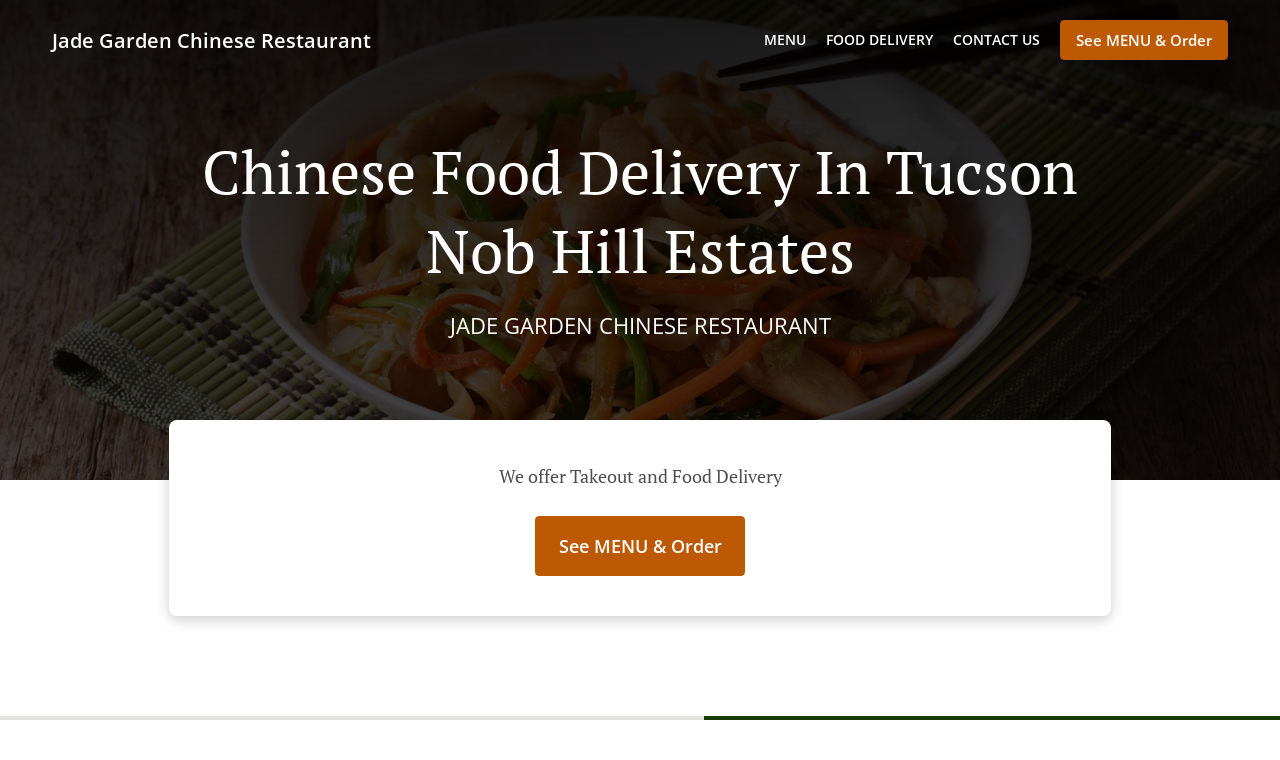

--- FILE ---
content_type: text/html; charset=utf-8
request_url: https://www.jadegardenaz.com/chinese-food-delivery-tucson-nob-hill-estates
body_size: 41328
content:
<!DOCTYPE html><html lang="en"><head><meta name="glfDetectUserAgent" value="User" /><meta http-equiv="Content-Type" content="text/html; charset=UTF-8"><meta charset="utf-8"><meta name="viewport" content="width=device-width, initial-scale=1.0, maximum-scale=1.0, user-scalable=0"><meta name="language" content="en"><meta name="description" content="Order online from Jade Garden Chinese Restaurant. Chinese Food Delivery in Tucson Nob Hill Estates. Our mouth-watering dishes are prepared with care and fresh ingredients. Go straight to our online menu and place your order. You&#039;ll have it delivered to your door in no time."><meta name="keywords" content="tucson nob hill estates, chinese food delivery, order online, chinese, asian"><meta property="og:title" content="Chinese Food Delivery - Tucson Nob Hill Estates - Jade Garden Chinese Restaurant"><meta property="og:type" content="website"><meta property="og:url" content="https://www.jadegardenaz.com/chinese-food-delivery-tucson-nob-hill-estates"><meta property="og:image" content="https://www.fbgcdn.com/pictures/b1ecfc29-84eb-46fa-a81e-3d8ac31763f4.jpg"><meta property="og:description" content="Order online from Jade Garden Chinese Restaurant. Chinese Food Delivery in Tucson Nob Hill Estates. Our mouth-watering dishes are prepared with care and fresh ingredients. Go straight to our online menu and place your order. You&#039;ll have it delivered to your door in no time."><meta property="og:site_name" content="Jade Garden Chinese Restaurant"><meta name="twitter:card" content="summary_large_image"><meta property="twitter:domain" content="jadegardenaz.com"><meta property="twitter:url" content="https://www.jadegardenaz.com/chinese-food-delivery-tucson-nob-hill-estates"><meta name="twitter:title" content="Chinese Food Delivery - Tucson Nob Hill Estates - Jade Garden Chinese Restaurant"><meta name="twitter:description" content="Order online from Jade Garden Chinese Restaurant. Chinese Food Delivery in Tucson Nob Hill Estates. Our mouth-watering dishes are prepared with care and fresh ingredients. Go straight to our online menu and place your order. You&#039;ll have it delivered to your door in no time."><meta name="twitter:image" content="https://www.fbgcdn.com/pictures/b1ecfc29-84eb-46fa-a81e-3d8ac31763f4.jpg"><title>Chinese Food Delivery - Tucson Nob Hill Estates - Jade Garden Chinese Restaurant</title><link rel="preload" href="https://www.fbgcdn.com/pictures/b1ecfc29-84eb-46fa-a81e-3d8ac31763f4.jpg" as="image"><link rel="icon shortcut" href="https://www.fbgcdn.com/websites/img/ico-32.png"><script>!function(){const e=function(e){if(e.href&&0===e.href.indexOf("https://fonts.googleapis.com"))return!0},n=document.getElementsByTagName("head")[0],t=n.insertBefore;n.insertBefore=function(o,f){e(o)||t.call(n,o,f)};const o=n.appendChild;n.appendChild=function(t){e(t)||o.call(n,t)}}();</script><script>window.checkPageSpeedCrawler=window.checkPageSpeedCrawler||function(){var e=document.querySelector('meta[name="glfDetectUserAgent"]')?document.querySelector('meta[name="glfDetectUserAgent"]').getAttribute("value"):"";return navigator.userAgent.indexOf("Speed Insights")>0||e.indexOf("Chrome-Lighthouse")>0||e.indexOf("Googlebot")>0};</script><style>@font-face{font-family:'Open Sans';font-style:normal;font-weight:300;font-display:swap;src:url('https://www.fbgcdn.com/websites/fonts/open-sans-v34-vietnamese_latin-ext_latin_hebrew_greek-ext_greek_cyrillic-ext_cyrillic-300.eot');src:local(''),url('https://www.fbgcdn.com/websites/fonts/open-sans-v34-vietnamese_latin-ext_latin_hebrew_greek-ext_greek_cyrillic-ext_cyrillic-300.eot?#iefix') format('embedded-opentype'),url('https://www.fbgcdn.com/websites/fonts/open-sans-v34-vietnamese_latin-ext_latin_hebrew_greek-ext_greek_cyrillic-ext_cyrillic-300.woff2') format('woff2'),url('https://www.fbgcdn.com/websites/fonts/open-sans-v34-vietnamese_latin-ext_latin_hebrew_greek-ext_greek_cyrillic-ext_cyrillic-300.woff') format('woff'),url('https://www.fbgcdn.com/websites/fonts/open-sans-v34-vietnamese_latin-ext_latin_hebrew_greek-ext_greek_cyrillic-ext_cyrillic-300.ttf') format('truetype'),url('https://www.fbgcdn.com/websites/fonts/open-sans-v34-vietnamese_latin-ext_latin_hebrew_greek-ext_greek_cyrillic-ext_cyrillic-300.svg#OpenSans') format('svg')}@font-face{font-family:'Open Sans';font-style:normal;font-weight:400;font-display:swap;src:url('https://www.fbgcdn.com/websites/fonts/open-sans-v34-vietnamese_latin-ext_latin_hebrew_greek-ext_greek_cyrillic-ext_cyrillic-regular.eot');src:local(''),url('https://www.fbgcdn.com/websites/fonts/open-sans-v34-vietnamese_latin-ext_latin_hebrew_greek-ext_greek_cyrillic-ext_cyrillic-regular.eot?#iefix') format('embedded-opentype'),url('https://www.fbgcdn.com/websites/fonts/open-sans-v34-vietnamese_latin-ext_latin_hebrew_greek-ext_greek_cyrillic-ext_cyrillic-regular.woff2') format('woff2'),url('https://www.fbgcdn.com/websites/fonts/open-sans-v34-vietnamese_latin-ext_latin_hebrew_greek-ext_greek_cyrillic-ext_cyrillic-regular.woff') format('woff'),url('https://www.fbgcdn.com/websites/fonts/open-sans-v34-vietnamese_latin-ext_latin_hebrew_greek-ext_greek_cyrillic-ext_cyrillic-regular.ttf') format('truetype'),url('https://www.fbgcdn.com/websites/fonts/open-sans-v34-vietnamese_latin-ext_latin_hebrew_greek-ext_greek_cyrillic-ext_cyrillic-regular.svg#OpenSans') format('svg')}@font-face{font-family:'Open Sans';font-style:normal;font-weight:600;font-display:swap;src:url('https://www.fbgcdn.com/websites/fonts/open-sans-v34-vietnamese_latin-ext_latin_hebrew_greek-ext_greek_cyrillic-ext_cyrillic-600.eot');src:local(''),url('https://www.fbgcdn.com/websites/fonts/open-sans-v34-vietnamese_latin-ext_latin_hebrew_greek-ext_greek_cyrillic-ext_cyrillic-600.eot?#iefix') format('embedded-opentype'),url('https://www.fbgcdn.com/websites/fonts/open-sans-v34-vietnamese_latin-ext_latin_hebrew_greek-ext_greek_cyrillic-ext_cyrillic-600.woff2') format('woff2'),url('https://www.fbgcdn.com/websites/fonts/open-sans-v34-vietnamese_latin-ext_latin_hebrew_greek-ext_greek_cyrillic-ext_cyrillic-600.woff') format('woff'),url('https://www.fbgcdn.com/websites/fonts/open-sans-v34-vietnamese_latin-ext_latin_hebrew_greek-ext_greek_cyrillic-ext_cyrillic-600.ttf') format('truetype'),url('https://www.fbgcdn.com/websites/fonts/open-sans-v34-vietnamese_latin-ext_latin_hebrew_greek-ext_greek_cyrillic-ext_cyrillic-600.svg#OpenSans') format('svg')}@font-face{font-family:'Open Sans';font-style:normal;font-weight:700;font-display:swap;src:url('https://www.fbgcdn.com/websites/fonts/open-sans-v34-vietnamese_latin-ext_latin_hebrew_greek-ext_greek_cyrillic-ext_cyrillic-700.eot');src:local(''),url('https://www.fbgcdn.com/websites/fonts/open-sans-v34-vietnamese_latin-ext_latin_hebrew_greek-ext_greek_cyrillic-ext_cyrillic-700.eot?#iefix') format('embedded-opentype'),url('https://www.fbgcdn.com/websites/fonts/open-sans-v34-vietnamese_latin-ext_latin_hebrew_greek-ext_greek_cyrillic-ext_cyrillic-700.woff2') format('woff2'),url('https://www.fbgcdn.com/websites/fonts/open-sans-v34-vietnamese_latin-ext_latin_hebrew_greek-ext_greek_cyrillic-ext_cyrillic-700.woff') format('woff'),url('https://www.fbgcdn.com/websites/fonts/open-sans-v34-vietnamese_latin-ext_latin_hebrew_greek-ext_greek_cyrillic-ext_cyrillic-700.ttf') format('truetype'),url('https://www.fbgcdn.com/websites/fonts/open-sans-v34-vietnamese_latin-ext_latin_hebrew_greek-ext_greek_cyrillic-ext_cyrillic-700.svg#OpenSans') format('svg')}@font-face{font-family:'Open Sans';font-style:italic;font-weight:400;font-display:swap;src:url('https://www.fbgcdn.com/websites/fonts/open-sans-v34-vietnamese_latin-ext_latin_hebrew_greek-ext_greek_cyrillic-ext_cyrillic-italic.eot');src:local(''),url('https://www.fbgcdn.com/websites/fonts/open-sans-v34-vietnamese_latin-ext_latin_hebrew_greek-ext_greek_cyrillic-ext_cyrillic-italic.eot?#iefix') format('embedded-opentype'),url('https://www.fbgcdn.com/websites/fonts/open-sans-v34-vietnamese_latin-ext_latin_hebrew_greek-ext_greek_cyrillic-ext_cyrillic-italic.woff2') format('woff2'),url('https://www.fbgcdn.com/websites/fonts/open-sans-v34-vietnamese_latin-ext_latin_hebrew_greek-ext_greek_cyrillic-ext_cyrillic-italic.woff') format('woff'),url('https://www.fbgcdn.com/websites/fonts/open-sans-v34-vietnamese_latin-ext_latin_hebrew_greek-ext_greek_cyrillic-ext_cyrillic-italic.ttf') format('truetype'),url('https://www.fbgcdn.com/websites/fonts/open-sans-v34-vietnamese_latin-ext_latin_hebrew_greek-ext_greek_cyrillic-ext_cyrillic-italic.svg#OpenSans') format('svg')}@font-face{font-family:'Open Sans';src:url('https://www.fbgcdn.com/websites/fonts/OpenSans-BoldItalic.eot');src:local(''),url('https://www.fbgcdn.com/websites/fonts/OpenSans-BoldItalic.eot?#iefix') format('embedded-opentype'),url('https://www.fbgcdn.com/websites/fonts/OpenSans-BoldItalic.woff2') format('woff2'),url('https://www.fbgcdn.com/websites/fonts/OpenSans-BoldItalic.woff') format('woff'),url('https://www.fbgcdn.com/websites/fonts/OpenSans-BoldItalic.ttf') format('truetype'),url('https://www.fbgcdn.com/websites/fonts/OpenSans-BoldItalic.svg#OpenSans-BoldItalic') format('svg');font-weight:bold;font-style:italic;font-display:swap}@font-face{font-family:'PT Serif';font-style:normal;font-weight:300;font-display:swap;src:url('https://www.fbgcdn.com/websites/fonts/pt-serif-v17-latin-ext_latin_cyrillic-ext_cyrillic-regular.eot');src:local(''),url('https://www.fbgcdn.com/websites/fonts/pt-serif-v17-latin-ext_latin_cyrillic-ext_cyrillic-regular.eot?#iefix') format('embedded-opentype'),url('https://www.fbgcdn.com/websites/fonts/pt-serif-v17-latin-ext_latin_cyrillic-ext_cyrillic-regular.woff2') format('woff2'),url('https://www.fbgcdn.com/websites/fonts/pt-serif-v17-latin-ext_latin_cyrillic-ext_cyrillic-regular.woff') format('woff'),url('https://www.fbgcdn.com/websites/fonts/pt-serif-v17-latin-ext_latin_cyrillic-ext_cyrillic-regular.ttf') format('truetype'),url('https://www.fbgcdn.com/websites/fonts/pt-serif-v17-latin-ext_latin_cyrillic-ext_cyrillic-regular.svg#PTSerif') format('svg')}@font-face{font-family:'PT Serif';font-style:normal;font-weight:400;font-display:swap;src:url('https://www.fbgcdn.com/websites/fonts/pt-serif-v17-latin-ext_latin_cyrillic-ext_cyrillic-regular.eot');src:local(''),url('https://www.fbgcdn.com/websites/fonts/pt-serif-v17-latin-ext_latin_cyrillic-ext_cyrillic-regular.eot?#iefix') format('embedded-opentype'),url('https://www.fbgcdn.com/websites/fonts/pt-serif-v17-latin-ext_latin_cyrillic-ext_cyrillic-regular.woff2') format('woff2'),url('https://www.fbgcdn.com/websites/fonts/pt-serif-v17-latin-ext_latin_cyrillic-ext_cyrillic-regular.woff') format('woff'),url('https://www.fbgcdn.com/websites/fonts/pt-serif-v17-latin-ext_latin_cyrillic-ext_cyrillic-regular.ttf') format('truetype'),url('https://www.fbgcdn.com/websites/fonts/pt-serif-v17-latin-ext_latin_cyrillic-ext_cyrillic-regular.svg#PTSerif') format('svg')}@font-face{font-family:'PT Serif';font-style:normal;font-weight:600;font-display:swap;src:url('https://www.fbgcdn.com/websites/fonts/pt-serif-v17-latin-ext_latin_cyrillic-ext_cyrillic-700.eot');src:local(''),url('https://www.fbgcdn.com/websites/fonts/pt-serif-v17-latin-ext_latin_cyrillic-ext_cyrillic-700.eot?#iefix') format('embedded-opentype'),url('https://www.fbgcdn.com/websites/fonts/pt-serif-v17-latin-ext_latin_cyrillic-ext_cyrillic-700.woff2') format('woff2'),url('https://www.fbgcdn.com/websites/fonts/pt-serif-v17-latin-ext_latin_cyrillic-ext_cyrillic-700.woff') format('woff'),url('https://www.fbgcdn.com/websites/fonts/pt-serif-v17-latin-ext_latin_cyrillic-ext_cyrillic-700.ttf') format('truetype'),url('https://www.fbgcdn.com/websites/fonts/pt-serif-v17-latin-ext_latin_cyrillic-ext_cyrillic-700.svg#PTSerif') format('svg')}@font-face{font-family:'PT Serif';font-style:normal;font-weight:700;font-display:swap;src:url('https://www.fbgcdn.com/websites/fonts/pt-serif-v17-latin-ext_latin_cyrillic-ext_cyrillic-700.eot');src:local(''),url('https://www.fbgcdn.com/websites/fonts/pt-serif-v17-latin-ext_latin_cyrillic-ext_cyrillic-700.eot?#iefix') format('embedded-opentype'),url('https://www.fbgcdn.com/websites/fonts/pt-serif-v17-latin-ext_latin_cyrillic-ext_cyrillic-700.woff2') format('woff2'),url('https://www.fbgcdn.com/websites/fonts/pt-serif-v17-latin-ext_latin_cyrillic-ext_cyrillic-700.woff') format('woff'),url('https://www.fbgcdn.com/websites/fonts/pt-serif-v17-latin-ext_latin_cyrillic-ext_cyrillic-700.ttf') format('truetype'),url('https://www.fbgcdn.com/websites/fonts/pt-serif-v17-latin-ext_latin_cyrillic-ext_cyrillic-700.svg#PTSerif') format('svg')}@font-face{font-family:'PT Serif';font-style:italic;font-weight:400;font-display:swap;src:url('https://www.fbgcdn.com/websites/fonts/pt-serif-v17-latin-ext_latin_cyrillic-ext_cyrillic-italic.eot');src:local(''),url('https://www.fbgcdn.com/websites/fonts/pt-serif-v17-latin-ext_latin_cyrillic-ext_cyrillic-italic.eot?#iefix') format('embedded-opentype'),url('https://www.fbgcdn.com/websites/fonts/pt-serif-v17-latin-ext_latin_cyrillic-ext_cyrillic-italic.woff2') format('woff2'),url('https://www.fbgcdn.com/websites/fonts/pt-serif-v17-latin-ext_latin_cyrillic-ext_cyrillic-italic.woff') format('woff'),url('https://www.fbgcdn.com/websites/fonts/pt-serif-v17-latin-ext_latin_cyrillic-ext_cyrillic-italic.ttf') format('truetype'),url('https://www.fbgcdn.com/websites/fonts/pt-serif-v17-latin-ext_latin_cyrillic-ext_cyrillic-italic.svg#PTSerif') format('svg')}@font-face{font-family:'PT Serif';font-style:italic;font-weight:700;font-display:swap;src:url('https://www.fbgcdn.com/websites/fonts/pt-serif-v17-latin-ext_latin_cyrillic-ext_cyrillic-700italic.eot');src:local(''),url('https://www.fbgcdn.com/websites/fonts/pt-serif-v17-latin-ext_latin_cyrillic-ext_cyrillic-700italic.eot?#iefix') format('embedded-opentype'),url('https://www.fbgcdn.com/websites/fonts/pt-serif-v17-latin-ext_latin_cyrillic-ext_cyrillic-700italic.woff2') format('woff2'),url('https://www.fbgcdn.com/websites/fonts/pt-serif-v17-latin-ext_latin_cyrillic-ext_cyrillic-700italic.woff') format('woff'),url('https://www.fbgcdn.com/websites/fonts/pt-serif-v17-latin-ext_latin_cyrillic-ext_cyrillic-700italic.ttf') format('truetype'),url('https://www.fbgcdn.com/websites/fonts/pt-serif-v17-latin-ext_latin_cyrillic-ext_cyrillic-700italic.svg#PTSerif') format('svg')}/*! normalize.css v4.1.1 | MIT License | github.com/necolas/normalize.css */html{font-family:sans-serif;-ms-text-size-adjust:100%;-webkit-text-size-adjust:100%}body{margin:0}article,aside,details,figcaption,figure,footer,header,main,menu,nav,section,summary{display:block}audio,canvas,progress,video{display:inline-block}audio:not([controls]){display:none;height:0}progress{vertical-align:baseline}template,[hidden]{display:none}a{background-color:transparent;-webkit-text-decoration-skip:objects}a:active,a:hover{outline-width:0}abbr[title]{border-bottom:none;text-decoration:underline;-webkit-text-decoration:underline dotted;text-decoration:underline dotted}b,strong{font-weight:inherit}b,strong{font-weight:bolder}dfn{font-style:italic}h1{font-size:2em;margin:.67em 0}mark{background-color:#ff0;color:#000}small{font-size:80%}sub,sup{font-size:75%;line-height:0;position:relative;vertical-align:baseline}sub{bottom:-0.25em}sup{top:-0.5em}img{border-style:none}svg:not(:root){overflow:hidden}code,kbd,pre,samp{font-family:monospace, monospace;font-size:1em}figure{margin:1em 40px}hr{-webkit-box-sizing:content-box;box-sizing:content-box;height:0;overflow:visible}button,input,select,textarea{font:inherit;margin:0}optgroup{font-weight:bold}button,input{overflow:visible}button,select{text-transform:none}button,html [type="button"],[type="reset"],[type="submit"]{-webkit-appearance:button}button::-moz-focus-inner,[type="button"]::-moz-focus-inner,[type="reset"]::-moz-focus-inner,[type="submit"]::-moz-focus-inner{border-style:none;padding:0}button:-moz-focusring,[type="button"]:-moz-focusring,[type="reset"]:-moz-focusring,[type="submit"]:-moz-focusring{outline:1px dotted ButtonText}fieldset{border:1px solid #c0c0c0;margin:0 2px;padding:.35em .625em .75em}legend{-webkit-box-sizing:border-box;box-sizing:border-box;color:inherit;display:table;max-width:100%;padding:0;white-space:normal}textarea{overflow:auto}[type="checkbox"],[type="radio"]{-webkit-box-sizing:border-box;box-sizing:border-box;padding:0}[type="number"]::-webkit-inner-spin-button,[type="number"]::-webkit-outer-spin-button{height:auto}[type="search"]{-webkit-appearance:textfield;outline-offset:-2px}[type="search"]::-webkit-search-cancel-button,[type="search"]::-webkit-search-decoration{-webkit-appearance:none}::-webkit-input-placeholder{color:inherit;opacity:.54}::-webkit-file-upload-button{-webkit-appearance:button;font:inherit}body,div,p,span,section,header,nav,footer,a,ul,li,svg{-webkit-box-sizing:border-box;box-sizing:border-box}body:focus,div:focus,p:focus,span:focus,section:focus,header:focus,nav:focus,footer:focus,a:focus,ul:focus,li:focus,svg:focus{outline:2px solid #528FCC}body{font-family:"Open Sans",sans-serif;font-size:16px;color:#4D4D4D;background-color:#fff}h1,h2,h3,h4{font-family:"PT Serif",serif;text-align:center}h1{font-size:40px;font-weight:bold;text-transform:capitalize}h2{font-size:32px;font-weight:normal}hr{display:block;width:80px;height:3px;background-color:#BD5902;border:none;margin:30px auto 40px}@media (min-width: 1024px){hr{margin:30px auto 60px}}section{margin:80px 24px;background-color:#fff}section h1{margin:0}section h2{color:#4d4d4d;margin:0;line-height:1em;text-transform:capitalize;word-wrap:break-word}@media (min-width: 1024px){section{margin:100px auto;max-width:942px}section:first-of-type:not(.real-time){margin-top:100px}section h2{font-size:40px}}.d-none{display:none}.d-flex{display:-webkit-box !important;display:-ms-flexbox !important;display:flex !important}.flex-column{-webkit-box-orient:vertical;-webkit-box-direction:normal;-ms-flex-direction:column;flex-direction:column}.ml-auto{margin-left:auto !important}.mt-auto{margin-top:auto !important}.mt-0{margin-top:0 !important}.w-100{width:100% !important}.pr-2{padding-right:.5rem !important}.pt-2{padding-top:.5rem !important}.pt-3{padding-top:1rem !important}.pl-2{padding-left:.5rem !important}.pl-4{padding-left:1rem !important}.separator{width:100%;border-top:solid 1px #e6e6e6;margin:.75rem 0}.cta-button{padding:12.5px;-webkit-box-sizing:border-box;box-sizing:border-box;background-color:#BD5902;border:1px solid #BD5902;border-radius:4px;color:#fff;font-size:15px;font-weight:600;line-height:15px;text-align:center;cursor:pointer;-webkit-user-select:none;-moz-user-select:none;-ms-user-select:none;user-select:none;text-decoration:none !important;margin:3px}.cta-button:hover{background-color:#a94f02}.cta-button:active{-webkit-transform:translateY(1px);transform:translateY(1px)}.cta-button:focus{border-color:#ffffff !important;z-index:9}.cta-button.neutral{background-color:#ffffff;color:#4d4d4d;border:1px solid #16151380}.cta-button.neutral:hover{background-color:#fafafa}.cta-button.reservation{background-color:#3e617d;border:1px solid #3e617d}.cta-button.reservation:hover{background-color:#37566f}.center-text{text-align:center}.cookie-consent-manager-backdrop{position:fixed;display:-webkit-box;display:-ms-flexbox;display:flex;-ms-flex-line-pack:center;align-content:center;-webkit-box-pack:center;-ms-flex-pack:center;justify-content:center;-ms-flex-wrap:wrap;flex-wrap:wrap;-webkit-box-orient:horizontal;-webkit-box-direction:normal;-ms-flex-direction:row;flex-direction:row;width:100%;height:100%;z-index:9999}.body-overflow-hidden{overflow:hidden}.cookie-consent-manager-backdrop{background:rgba(0,0,0,0.7)}.cookie-consent-manager-display-none{display:none !important}.cookie-consent-manager-body{width:640px;min-height:200px;background:white;color:#333333}@media (max-width: 1024px){.cookie-consent-manager-body{position:fixed;width:100%;bottom:0}}.cookie-consent-manager-description{margin:24px}.cookie-consent-manager-description>h3{font-family:"Open Sans",sans-serif;font-style:normal;font-weight:700;font-size:18px;line-height:24px;text-align:left;margin-bottom:24px}.cookie-consent-manager-description>p,li{font-family:"Open Sans",sans-serif;font-style:normal;font-weight:400;font-size:14px;line-height:20px}.cookie-consent-manager-actions{display:-webkit-box;display:-ms-flexbox;display:flex;-webkit-box-orient:horizontal;-webkit-box-direction:reverse;-ms-flex-direction:row-reverse;flex-direction:row-reverse;-ms-flex-wrap:wrap;flex-wrap:wrap;margin:24px}@media (max-width: 1024px){.cookie-consent-manager-actions{-webkit-box-orient:vertical;-webkit-box-direction:reverse;-ms-flex-direction:column-reverse;flex-direction:column-reverse}}.cookie-consent-manager-separator{display:block;margin:24px 0;width:100%;height:1px;background-color:#e1e1e1;border:none}.cookie-consent-manager-button{background:#FFFFFF;-webkit-box-shadow:0 1px 1px rgba(0,0,0,0);box-shadow:0 1px 1px rgba(0,0,0,0);border:1px solid #333333;border-radius:4px;padding:10px 24px;font-family:"Open Sans",sans-serif;font-style:normal;font-weight:700;font-size:14px;line-height:20px;cursor:pointer}.cookie-consent-manager-accessibility:focus-visible{outline:3px solid #2a71dc !important}.cookie-consent-manager-button-confirm-all{background-color:#666666;color:white}.cookie-consent-manager-button-reject{margin-right:12px}@media (max-width: 1024px){.cookie-consent-manager-button-reject{margin-right:0;margin-bottom:8px}}.cookie-consent-manager-button-approve{margin-right:12px;background:#333333;color:#FFFFFF;line-height:20px}@media (max-width: 1024px){.cookie-consent-manager-button-approve{margin-right:0;margin-bottom:8px}}.cookie-consent-manager-options{padding-left:24px;padding-right:24px;max-height:463px;overflow:auto}.cookie-consent-manager-option{background:#F5F5F5}.cookie-consent-manager-option-header{font-family:"Open Sans",sans-serif;font-style:normal;font-weight:700;font-size:14px;line-height:24px;display:-webkit-box;display:-ms-flexbox;display:flex;margin-bottom:8px}.cookie-consent-manager-option-header p{margin-top:12px;margin-right:12px;margin-left:8px}.cookie-consent-manager-option-header p:first-child{margin-right:0;margin-left:12px;cursor:pointer}.cookie-consent-manager-option-header>.cookie-consent-manager-option-description>.option-icon::after{content:'\02795'}.cookie-consent-manager-option-header>.cookie-consent-manager-option-description>.option-icon.active::after{content:'\02796'}.cookie-consent-manager-option-description{display:-webkit-box;display:-ms-flexbox;display:flex}.cookie-consent-manager-option-body>p{margin-top:0;font-size:14px;margin-left:39px;margin-right:24px;font-family:"Open Sans",sans-serif;line-height:20px}.cookie-consent-manager-option-body{display:none;padding-bottom:24px;margin-bottom:8px}.cookie-consent-manager-option-body ul{margin-top:0;margin-left:16px}.cookie-consent-manager-toggle{-ms-flex-item-align:center;align-self:center;margin-left:auto;margin-right:16px}.cookie-consent-manager-switch{position:relative;display:inline-block;width:38px;height:20px}.cookie-consent-manager-switch input{opacity:0;width:0;height:0}.cookie-consent-manager-slider{position:absolute;cursor:pointer;top:0;left:0;right:0;bottom:0;background-color:#ccc;-webkit-transition:.4s;transition:.4s}.cookie-consent-manager-slider:before{position:absolute;content:"";height:16px;width:16px;left:2px;bottom:2px;background-color:white;-webkit-transition:.4s;transition:.4s}.cookie-consent-manager-description>p #read-policy,.cookie-consent-manager-description>p #change-options{text-decoration:underline;font-weight:700;cursor:pointer;color:#333333}.cookie-consent-manager-description>p #read-policy{font-weight:400}.cookie-consent-manager-option-body>p #view-required-cookies-link,.cookie-consent-manager-option-body>p #view-functional-cookies-link,.cookie-consent-manager-option-body>p #view-advertising-cookies-link{text-decoration:underline;font-weight:400;cursor:pointer}input:checked+.cookie-consent-manager-slider{background-color:#528FCC}input:disabled+.cookie-consent-manager-slider{opacity:.5}input:focus+.cookie-consent-manager-slider{-webkit-box-shadow:0 0 1px #528FCC;box-shadow:0 0 1px #528FCC}input:checked+.cookie-consent-manager-slider:before{-webkit-transform:translateX(18px);transform:translateX(18px)}.cookie-consent-manager-slider.round{border-radius:34px}.cookie-consent-manager-slider.round:before{border-radius:50%}.wrapper{width:100%;overflow:hidden}.hidden{position:absolute;left:-10000px;top:auto;height:0;overflow:hidden}.hidden-screen-reader{position:absolute;left:-10000px;top:auto;overflow:hidden}.display-none{display:none !important}@media (min-width: 1024px){.wrapper-boxed{background-image:url("https://www.fbgcdn.com/websites/img/background.jpg");background-repeat:repeat}.wrapper-boxed>.wrapper{width:1024px;margin:0 auto;-webkit-box-shadow:0 0 10px rgba(0,0,0,0.08);box-shadow:0 0 10px rgba(0,0,0,0.08);background-color:#fff}.wrapper-boxed .nav-announcement-container{width:1024px;margin:0 auto}.wrapper-boxed .nav-header-container{width:1024px;margin:0 auto}.wrapper-boxed .nav-header{margin:0 auto}.wrapper-boxed section.disclaimer-container{margin-top:150px}}.nav-container{position:fixed;top:0;left:0;right:0;color:#fff;z-index:3}.nav-announcement-container{background-color:#EF4E4B;-webkit-transition:-webkit-transform .3s ease-out;transition:-webkit-transform .3s ease-out;transition:transform .3s ease-out;transition:transform .3s ease-out, -webkit-transform .3s ease-out}.nav-announcement{padding:0 16px;margin:0 auto;display:-webkit-box;display:-ms-flexbox;display:flex;-webkit-box-orient:horizontal;-webkit-box-direction:normal;-ms-flex-direction:row;flex-direction:row;gap:16px;font-size:12px;font-weight:400;line-height:16px}@media (min-width: 1024px){.nav-announcement{max-width:942px;padding:0}}.nav-announcement .nav-announcement-message{margin:16px 0;-webkit-box-flex:1;-ms-flex:1;flex:1}.nav-announcement .nav-announcement-message .nav-announcement-name{display:-webkit-box;display:-ms-flexbox;display:flex;-webkit-box-orient:horizontal;-webkit-box-direction:normal;-ms-flex-direction:row;flex-direction:row;gap:16px;-webkit-box-align:center;-ms-flex-align:center;align-items:center;font-size:24px;font-weight:400;line-height:26px;text-align:left}.nav-announcement .nav-announcement-message .nav-announcement-name>svg{fill:#fff;width:32px;height:32px;-webkit-box-flex:0;-ms-flex:0 0 32px;flex:0 0 32px}.nav-announcement .nav-announcement-message .nav-announcement-description{margin-left:48px;margin-top:8px}.nav-announcement .nav-announcement-message .nav-announcement-description p{margin:0}.nav-announcement .nav-announcement-close{background-color:rgba(0,0,0,0.1);display:-webkit-box;display:-ms-flexbox;display:flex;-webkit-box-align:center;-ms-flex-align:center;align-items:center;cursor:pointer}.nav-announcement .nav-announcement-close>svg{width:16px;height:16px;fill:#A13532;fill:rgba(0,0,0,0.3);margin:16px}.nav-announcement .nav-announcement-close:hover{background-color:rgba(0,0,0,0.13)}.nav-announcement .nav-announcement-close:hover>svg{fill:rgba(0,0,0,0.4)}.nav-announcement-placeholder{background-color:#173A00;-webkit-transition:max-height .2s ease-out;transition:max-height .2s ease-out}.nav-header-container{background-color:transparent;font-size:14px;-webkit-transition:background-color .3s ease-out;transition:background-color .3s ease-out}@media (min-width: 1024px){.nav-header-container{padding:0 50px}}.nav-header-container.active{background-color:#173A00}.nav-header{display:-webkit-box;display:-ms-flexbox;display:flex;position:relative;-webkit-box-align:center;-ms-flex-align:center;align-items:center;padding:16px;font-size:14px;margin:0 auto}.nav-header .nav-header-icon>svg{height:28px;fill:#fff;margin-right:10px;vertical-align:middle}.nav-header .nav-header-name{font-weight:600;text-decoration:none;color:#fff;white-space:nowrap;overflow:hidden;display:block;text-overflow:ellipsis;padding-right:20px}.nav-header .nav-header-menu{padding:20px 16px;margin:-20px -16px;-webkit-box-flex:1;-ms-flex-positive:1;flex-grow:1}.nav-header .nav-header-menu>svg{fill:#fff;vertical-align:middle;cursor:pointer}.nav-header .nav-header-menu .nav-open-menu{width:26px;height:17px;float:right}.nav-header .nav-header-menu .nav-hide-menu{display:none;width:20px;height:19px;float:right}.nav-header .nav-header-menu.active>.nav-open-menu{display:none}.nav-header .nav-header-menu.active>.nav-hide-menu{display:block}@media (min-width: 1024px){.nav-header{max-width:1300px;padding:18px 0;-ms-flex-wrap:wrap;flex-wrap:wrap}.nav-header .nav-header-name{font-size:20px;max-width:510px;-ms-flex-negative:0;flex-shrink:0;padding-right:0;padding-left:2px}.nav-header .nav-header-icon>svg{height:40px}.nav-header .nav-header-menu{-webkit-box-flex:1;-ms-flex-positive:1;flex-grow:1;-ms-flex-negative:1;flex-shrink:1;padding:0;margin:0;overflow:hidden}.nav-header .nav-header-menu>.nav-open-menu,.nav-header .nav-header-menu>.nav-hide-menu{display:none !important}}.nav-expanded-menu{visibility:hidden;opacity:0;-webkit-transition:visibility 0s linear .4s,opacity .4s ease-out;transition:visibility 0s linear .4s,opacity .4s ease-out;position:absolute;left:0;right:0;top:100%;background-color:#173A00;-webkit-box-shadow:0 1px 3px rgba(0,0,0,0.15);box-shadow:0 1px 3px rgba(0,0,0,0.15);max-height:calc(100vh - 60px);overflow:auto}.nav-expanded-menu .cta-button{display:block;padding:10px;font-weight:600;font-size:15px;line-height:20px;padding:9px 15px;margin:0px 10px}@media (min-width: 1024px){.nav-expanded-menu .cta-button{white-space:normal;-webkit-box-align:center;-ms-flex-align:center;align-items:center;display:-webkit-box;display:-ms-flexbox;display:flex}}.nav-header-menu.active>.nav-expanded-menu{visibility:visible;opacity:1;-webkit-transition:visibility 0s linear 0s,opacity .4s ease-out;transition:visibility 0s linear 0s,opacity .4s ease-out}.nav-expanded-menu>ul{margin:0;padding:0}.nav-expanded-menu>ul>li{list-style-type:none;text-align:center}.nav-expanded-menu>ul>li.nav-cta{display:none}@media (min-width: 1024px){.nav-expanded-menu>ul>li.nav-cta{display:-webkit-box;display:-ms-flexbox;display:flex;-webkit-box-orient:horizontal;-webkit-box-direction:normal;-ms-flex-direction:row;flex-direction:row;padding:15px;-webkit-box-pack:center;-ms-flex-pack:center;justify-content:center}}.nav-expanded-menu>ul>li>a{display:block;padding:15px;color:rgba(255,255,255,0.6);font-size:14px;font-weight:600;text-transform:uppercase;text-decoration:none;line-height:1em}.nav-expanded-menu>ul>li>a:hover,.nav-expanded-menu>ul>li>a:focus,.nav-expanded-menu>ul>li>a:visited{color:rgba(255,255,255,0.6);text-decoration:none}@media (min-width: 1024px){.nav-expanded-menu{visibility:visible;opacity:1;position:static;background-color:transparent;-webkit-box-shadow:none;box-shadow:none;-webkit-transition:none;transition:none}.nav-expanded-menu>ul{display:-webkit-box;display:-ms-flexbox;display:flex;-webkit-box-align:center;-ms-flex-align:center;align-items:center;-webkit-box-pack:end;-ms-flex-pack:end;justify-content:flex-end}.nav-expanded-menu>ul>li{padding:0;margin:0 10px;text-overflow:ellipsis;white-space:nowrap;-ms-flex-negative:1;flex-shrink:1;max-width:30%}.nav-expanded-menu>ul>li.nav-cta{padding:2px 2px 2px 0px;max-width:40%}.nav-expanded-menu>ul>li.nav-cta :last-child{margin-right:0}.nav-expanded-menu>ul>li.nav-cta :first-child{margin-left:0}.nav-expanded-menu>ul>li:first-of-type{margin-left:0}.nav-expanded-menu>ul>li:last-of-type{-ms-flex-negative:0;flex-shrink:0;-webkit-box-flex:0;-ms-flex-positive:0;flex-grow:0;margin-right:0;border-radius:3px;display:-webkit-box;display:-ms-flexbox;display:flex}.nav-expanded-menu>ul>li>a,.nav-expanded-menu>ul>li>a:visited{display:inline;padding:0;color:#fff;-webkit-transition:color .3s ease-out;transition:color .3s ease-out}.nav-expanded-menu>ul>li>a:hover,.nav-expanded-menu>ul>li>a:focus{color:#NaNNaNNaN}}.staging-container.legal-page{margin-bottom:75px}.staging{min-height:50vh;-webkit-box-sizing:border-box;box-sizing:border-box;padding-top:70px;background-color:#000;position:relative;z-index:1;display:-webkit-box;display:-ms-flexbox;display:flex;-webkit-box-orient:vertical;-webkit-box-direction:normal;-ms-flex-direction:column;flex-direction:column;-webkit-box-pack:center;-ms-flex-pack:center;justify-content:center;-webkit-box-align:center;-ms-flex-align:center;align-items:center}.staging .staging-logo{display:block;text-align:center}.staging .staging-logo>svg{height:100px}.staging>h3{padding:10px;font-family:"Open Sans",sans-serif;background-color:rgba(0,0,0,0.5);color:#ccc;margin:auto 0 0 0;font-size:14px;font-weight:bold}.staging>h3>svg{display:none;width:13px;height:9px;fill:#ccc;margin:0 20px}.simple-page .staging{min-height:255px}@media (min-width: 1024px){.staging{height:640px}.staging .staging-logo>svg{height:150px}.staging>h3{font-size:16px;padding:20px}.staging>h3>svg{display:inline-block}.simple-page .staging{height:480px}}.staging-background{content:"";background-size:cover;background-position:center;top:0;left:0;bottom:0;right:0;position:absolute;z-index:-1}.staging-background:after{content:"";height:100%;position:absolute;top:0;left:0;right:0;background:-webkit-gradient(linear, left top, left bottom, from(rgba(0,0,0,0.75)), to(rgba(0,0,0,0.4)));background:linear-gradient(180deg, rgba(0,0,0,0.75) 0%, rgba(0,0,0,0.4) 100%)}.simple-page .staging-background:after{background:-webkit-gradient(linear, left top, left bottom, from(rgba(0,0,0,0.9)), to(rgba(0,0,0,0.7)));background:linear-gradient(180deg, rgba(0,0,0,0.9) 0%, rgba(0,0,0,0.7) 100%)}.staging-headlines{overflow:hidden;-webkit-box-flex:1;-ms-flex-positive:1;flex-grow:1;display:-webkit-box;display:-ms-flexbox;display:flex;-webkit-box-orient:vertical;-webkit-box-direction:normal;-ms-flex-direction:column;flex-direction:column;-webkit-box-pack:center;-ms-flex-pack:center;justify-content:center;margin-bottom:60px}.staging-headlines>h1{font-size:40px;font-weight:bold;color:#fff;padding:0 15px;margin:0;word-wrap:break-word}.staging-headlines>h2{font-family:"Open Sans",sans-serif;font-size:16px;font-weight:400;text-transform:uppercase;margin-top:20px;padding:0 15px;color:#fff}.simple-page .staging-headlines>h1{font-weight:normal;font-style:normal}.simple-page .staging-headlines>h2{font-size:22px;font-weight:400}@media (min-width: 1024px){.staging-headlines{max-width:942px}.staging-headlines>h1{font-size:60px}.staging-headlines>h2{font-size:24px}}.real-time{display:-webkit-box;display:-ms-flexbox;display:flex;-webkit-box-orient:vertical;-webkit-box-direction:normal;-ms-flex-direction:column;flex-direction:column;position:relative;background-color:#fff;padding:32px;-webkit-box-sizing:border-box;box-sizing:border-box;-webkit-box-shadow:0 4px 14px 0 rgba(0,0,0,0.2);box-shadow:0 4px 14px 0 rgba(0,0,0,0.2);border-radius:8px;z-index:1;margin-top:-60px}@media (min-width: 1024px){.real-time{margin-top:-60px;padding:40px;max-width:942px}}.real-time .real-time-header{font-weight:400;font-family:"PT Serif",serif;font-size:16px;line-height:20px;margin-bottom:24px}@media (min-width: 1024px){.real-time .real-time-header{font-size:18px;line-height:32px}}.real-time .real-time-button{position:relative;color:#4D4D4D;font-size:18px;line-height:32px;text-align:center}@media (min-width: 1024px){.real-time .real-time-button{-webkit-box-flex:1;-ms-flex-positive:1;flex-grow:1}.real-time .real-time-button>p{margin:0 0 20px;font-size:24px}}.real-time-buttons{display:-webkit-box;display:-ms-flexbox;display:flex;-webkit-box-pack:center;-ms-flex-pack:center;justify-content:center;-webkit-box-orient:horizontal;-webkit-box-direction:normal;-ms-flex-direction:row;flex-direction:row;-ms-flex-wrap:wrap;flex-wrap:wrap}.real-time-buttons .cta-button{font-size:15px;line-height:20px;padding:9px 15px;min-width:180px;height:50px;display:-webkit-box;display:-ms-flexbox;display:flex;-webkit-box-pack:center;-ms-flex-pack:center;justify-content:center;-webkit-box-align:center;-ms-flex-align:center;align-items:center;margin:6px 8px}@media (min-width: 1024px){.real-time-buttons .cta-button{height:60px;margin:0px 15px;font-size:18px;line-height:24px;min-width:210px;padding:17px 19px}}.isvg-circle-hang{-webkit-filter:drop-shadow(0 3px 14px rgba(0,0,0,0.25));filter:drop-shadow(0 3px 14px rgba(0,0,0,0.25))}.opening-hours-wrapper{display:-webkit-box;display:-ms-flexbox;display:flex;-webkit-box-pack:center;-ms-flex-pack:center;justify-content:center}.opening-hours{display:-webkit-box;display:-ms-flexbox;display:flex;-webkit-box-pack:center;-ms-flex-pack:center;justify-content:center;-webkit-box-orient:vertical;-webkit-box-direction:normal;-ms-flex-direction:column;flex-direction:column;gap:30px}.opening-hours .message,.opening-hours .hours{border:1px solid #16151380;border-radius:8px}.opening-hours .message{font-size:14px;font-weight:600;line-height:20px;text-align:center;color:#4D4D4D;padding:15px 23px}.opening-hours .message.red{color:#ffffff;border:1px solid #EF4E4B;background-color:#EF4E4B}.opening-hours .message>div{margin-top:16px}.opening-hours .hours{padding:23px;color:#4D4D4D;font-size:14px;font-weight:400;line-height:20px;display:-webkit-box;display:-ms-flexbox;display:flex;-webkit-box-orient:vertical;-webkit-box-direction:normal;-ms-flex-direction:column;flex-direction:column;gap:12px}@media (min-width: 1024px){.opening-hours .hours{font-size:16px;line-height:24px}}.opening-hours .hours .entry{display:-webkit-box;display:-ms-flexbox;display:flex;gap:12px;-webkit-box-align:center;-ms-flex-align:center;align-items:center}.opening-hours .hours .entry>div:first-of-type{-webkit-box-flex:1;-ms-flex-positive:1;flex-grow:1}.opening-hours .hours .entry>div:last-of-type{white-space:nowrap}@media (min-width: 1024px){.opening-hours .hours .entry{gap:32px}}.opening-hours .hours .entry-seperator{margin:12px 0;width:100%;height:1px;background-color:#16151380}.opening-hours .hours .entry-title{display:-webkit-box;display:-ms-flexbox;display:flex;gap:8px;font-weight:600;-webkit-box-align:center;-ms-flex-align:center;align-items:center}.opening-hours .hours .entry-title svg{width:24px;height:24px;fill:#4D4D4D}.gallery .gallery-description{text-align:center;margin-block:1em}.gallery .horizontal-list-container{width:100%;height:165px;overflow:hidden;display:-webkit-box;display:-ms-flexbox;display:flex;-webkit-box-pack:center;-ms-flex-pack:center;justify-content:center}.gallery .horizontal-list{height:200px;overflow:scroll;overflow-y:hidden;white-space:nowrap;display:-webkit-box;display:-ms-flexbox;display:flex;position:relative;gap:15px;-webkit-box-pack:start;-ms-flex-pack:start;justify-content:flex-start}.gallery .horizontal-list .entry{width:220px;height:165px;-ms-flex-negative:0;flex-shrink:0;position:relative;border-radius:4px;overflow:hidden}@media (hover:hover){.gallery .horizontal-list .entry>div{bottom:-50px !important}.gallery .horizontal-list .entry:hover img{-webkit-transform:scale(1.15);transform:scale(1.15)}.gallery .horizontal-list .entry:hover>div{bottom:0 !important}}.gallery .horizontal-list .entry img{width:220px;height:165px;-webkit-transition:-webkit-transform .35s ease;transition:-webkit-transform .35s ease;transition:transform .35s ease;transition:transform .35s ease, -webkit-transform .35s ease}.gallery .horizontal-list .entry>div{position:absolute;height:30px;bottom:0;left:0;right:0;text-align:center;color:#4D4D4D;font-size:13px;font-weight:700;padding:0 15px;line-height:30px;background-color:rgba(255,255,255,0.8);overflow:hidden;text-overflow:ellipsis;white-space:nowrap;-webkit-transition:bottom .35s ease;transition:bottom .35s ease}.gallery .horizontal-list .entry .gallery-image:focus img{outline:2px solid #528FCC;outline-offset:-2px}@media (min-width: 1024px){.gallery .horizontal-list-container{height:auto;overflow:auto;margin:60px 0 -30px 0}.gallery .horizontal-list{height:auto;overflow:auto;white-space:normal;-ms-flex-wrap:wrap;flex-wrap:wrap;max-width:942px;margin:0 auto;gap:30px;-webkit-box-pack:center;-ms-flex-pack:center;justify-content:center}.gallery .horizontal-list .entry{width:290px;height:220px}.gallery .horizontal-list .entry img{width:290px;height:220px}.gallery .horizontal-list .entry>div{height:50px;font-size:16px;padding:0 20px;line-height:50px}}.gallery .horizontal-list-overlay{width:18px;background:red;position:sticky;top:0;bottom:0;-ms-flex-negative:0;flex-shrink:0;z-index:1}.gallery .horizontal-list-overlay.left{left:0;margin-right:-15px;background:-webkit-gradient(linear, right top, left top, from(rgba(255,255,255,0)), to(#fff));background:linear-gradient(-90deg, rgba(255,255,255,0) 0%, #fff 100%)}.gallery .horizontal-list-overlay.right{right:0;margin-left:-15px;background:-webkit-gradient(linear, left top, right top, from(rgba(255,255,255,0)), to(#fff));background:linear-gradient(90deg, rgba(255,255,255,0) 0%, #fff 100%)}@media (min-width: 1024px){.gallery .horizontal-list-overlay{display:none}}.certificates .entry-container{display:-webkit-box;display:-ms-flexbox;display:flex;-ms-flex-wrap:wrap;flex-wrap:wrap;-webkit-box-pack:center;-ms-flex-pack:center;justify-content:center;gap:29px;margin:0 auto}.certificates .entry-container .entry{max-width:100%;border:1px solid #D9D9D9;border-radius:4px;-webkit-transition:border .4s ease-out,-webkit-box-shadow .4s ease-out;transition:border .4s ease-out,-webkit-box-shadow .4s ease-out;transition:border .4s ease-out,box-shadow .4s ease-out;transition:border .4s ease-out,box-shadow .4s ease-out,-webkit-box-shadow .4s ease-out;padding:31px 23px;text-align:center;color:#4D4D4D;text-decoration:none}.certificates .entry-container .entry .entry-content{max-width:100%;width:279px;overflow:hidden}@media (min-width: 1024px){.certificates .entry-container .entry .entry-content{width:165px;max-width:100%}}.certificates .entry-container .entry .entry-content svg{width:45px;height:45px;fill:#CCCCCC;margin-bottom:14px}.certificates .entry-container .entry .entry-content .entry-header{font-size:12px;font-weight:700;line-height:20px}.certificates .entry-container .entry .entry-content .entry-description{font-size:10px;font-weight:400;line-height:16px;margin-top:8px}@media (hover:hover){.certificates .entry-container .entry:hover{-webkit-box-shadow:0 4px 16px 0 rgba(0,0,0,0.1);box-shadow:0 4px 16px 0 rgba(0,0,0,0.1);border:1px solid #173A00}}.certificates .entry-container .entry .entry-popup-background{display:none;position:fixed;top:0;left:0;right:0;bottom:0;background-color:rgba(0,0,0,0.8);z-index:10}.certificates .entry-container .entry.popup .entry-popup-background{display:block}.certificates .entry-container .entry.popup .entry-popup{display:block}.certificates .entry-container .entry .entry-popup{display:none;position:fixed;top:30%;left:50%;-webkit-transform:translateX(-50%);transform:translateX(-50%);background-color:#173A00;border-radius:4px;padding:25px 30px;color:#fff;font-size:16px;text-align:left;line-height:24px;font-weight:bold;z-index:15}.certificates .entry-container .entry .entry-popup .links{display:-webkit-box;display:-ms-flexbox;display:flex}.certificates .entry-container .entry .entry-popup .links>div:first-of-type{margin-right:20px}.certificates .entry-container .entry .entry-popup .links a{color:#FFF;font-size:14px;text-decoration:underline;font-weight:normal}.awards{display:-webkit-box;display:-ms-flexbox;display:flex;-webkit-box-pack:center;-ms-flex-pack:center;justify-content:center;-ms-flex-wrap:wrap;flex-wrap:wrap;gap:30px}.awards .entry{position:relative;border-radius:4px;overflow:hidden;width:327px}@media (min-width: 1024px){.awards .entry{width:456px}}.awards .entry img{display:block;width:100%}.awards .entry>div{position:absolute;height:30px;bottom:0;left:0;right:0;text-align:center;color:#4D4D4D;font-size:14px;font-weight:700;padding:0 15px;line-height:30px;background-color:rgba(255,255,255,0.8);overflow:hidden;text-overflow:ellipsis;white-space:nowrap;-webkit-transition:bottom .35s ease;transition:bottom .35s ease}@media (min-width: 1024px){.awards .entry>div{height:50px;font-size:16px;padding:0 20px;line-height:50px}}.announcement{position:relative;margin:80px 0;padding:0;background-color:#173A00;text-align:center}.announcement .announcement-inner{padding:60px 24px}.announcement .announcement-inner svg{width:64px;height:64px;fill:#fff}.announcement .announcement-inner h2{font-size:20px;font-weight:400;line-height:28px;color:#fff;margin:32px 0}.announcement .announcement-inner>div{font-size:14px;font-weight:400;line-height:20px;color:#fff}.announcement .announcement-inner p:last-of-type{margin-bottom:0}@media (min-width: 1024px){.announcement{margin:100px 0;max-width:none}.announcement .announcement-inner{max-width:942px;margin:0 auto;padding:60px 0}.announcement .announcement-inner h2{font-size:32px;line-height:42px}.announcement .announcement-inner>div{font-size:16px;line-height:20px}}.external-links{text-align:center}.external-links p{padding-bottom:15px}.external-links .cta-button{max-width:100%;min-width:300px;height:50px;display:-webkit-inline-box;display:-ms-inline-flexbox;display:inline-flex;-webkit-box-pack:center;-ms-flex-pack:center;justify-content:center;-webkit-box-align:center;-ms-flex-align:center;align-items:center}.external-links .cta-button svg{opacity:.7;width:16px;height:16px;fill:#ffffff}.external-links .cta-button.neutral svg{fill:#4d4d4d}.external-links .cta-button .text{text-transform:uppercase;font-size:14px;font-weight:700;padding-left:16px}.jobs .email-link{margin:24px 0 12px 0;min-width:0}@media (min-width: 1024px){.jobs .email-link{margin:0 30px 0}}.jobs .email-link>span{display:block;color:#161513b3;font-size:10px;line-height:16px;text-align:left;margin-bottom:5px}@media (min-width: 1024px){.jobs .email-link>span{font-size:12px}}.jobs .email-link>a{display:block;color:#136FD2;font-size:12px;text-decoration:none;line-height:16px}@media (min-width: 1024px){.jobs .email-link>a{font-size:14px}}.jobs .email-link>a:hover{text-decoration:underline}.jobs .email-link>a>span{display:block;word-break:break-all}.jobs .entry{padding:30px 24px;border:1px solid #D9D9D9;border-radius:4px;margin-bottom:30px}.jobs .entry p{margin-top:10px;margin-bottom:5px}.jobs .entry .entry-header{display:-webkit-box;display:-ms-flexbox;display:flex;-webkit-box-orient:vertical;-webkit-box-direction:normal;-ms-flex-direction:column;flex-direction:column}@media (min-width: 1024px){.jobs .entry .entry-header{-webkit-box-orient:horizontal;-webkit-box-direction:normal;-ms-flex-direction:row;flex-direction:row}}.jobs .entry .entry-header>div:first-of-type{-webkit-box-flex:1;-ms-flex-positive:1;flex-grow:1;-ms-flex-negative:0;flex-shrink:0}.jobs .entry .entry-header>div:first-of-type>h3{font-size:20px;font-weight:700;line-height:26px;text-align:left;margin:0 0 4px;color:#4D4D4D}@media (min-width: 1024px){.jobs .entry .entry-header>div:first-of-type>h3{font-size:24px}}.jobs .entry .entry-header>div:first-of-type>span{font-size:10px;font-weight:400;line-height:16px;text-align:left;color:#161513b3}@media (min-width: 1024px){.jobs .entry .entry-header>div:first-of-type>span{font-size:12px}}.jobs .entry .entry-title{font-size:12px;font-weight:600;line-height:16px;color:#4D4D4D;margin:20px 0 12px}@media (min-width: 1024px){.jobs .entry .entry-title{font-size:14px;line-height:20px}}.jobs .entry .entry-title+div{font-size:12px;font-weight:400;line-height:16px;color:#4D4D4D}@media (min-width: 1024px){.jobs .entry .entry-title+div{font-size:14px;line-height:20px}}.jobs .entry .entry-title+div b,.jobs .entry .entry-title+div strong{font-weight:600}.jobs .entry .cta-button{display:-webkit-inline-box;display:-ms-inline-flexbox;display:inline-flex;-webkit-box-pack:center;-ms-flex-pack:center;justify-content:center;-webkit-box-align:center;-ms-flex-align:center;align-items:center;padding:12px;margin:0px}@media (min-width: 1024px){.jobs .entry .cta-button{-ms-flex-item-align:start;align-self:flex-start}}.jobs .entry .cta-button svg{width:16px;height:16px;fill:#4D4D4D}.jobs .entry .cta-button.neutral svg{fill:#4d4d4d}.jobs .entry .cta-button .text{font-size:14px;font-weight:600;line-height:16px;padding-right:8px}.social-media .social-media-description{font-size:16px;font-weight:400;line-height:20px;text-align:center;margin-bottom:24px}.social-media .entry-container{display:-webkit-box;display:-ms-flexbox;display:flex;-ms-flex-wrap:wrap;flex-wrap:wrap;-webkit-box-pack:center;-ms-flex-pack:center;justify-content:center;-webkit-box-align:center;-ms-flex-align:center;align-items:center;gap:24px 30px;margin:0 auto}.social-media .entry-container .entry{width:132px;height:110px;display:-webkit-box;display:-ms-flexbox;display:flex;-webkit-box-pack:center;-ms-flex-pack:center;justify-content:center;-webkit-box-align:center;-ms-flex-align:center;align-items:center;border:1px solid #16151380;border-radius:4px;-webkit-transition:border .4s ease-out,-webkit-box-shadow .4s ease-out;transition:border .4s ease-out,-webkit-box-shadow .4s ease-out;transition:border .4s ease-out,box-shadow .4s ease-out;transition:border .4s ease-out,box-shadow .4s ease-out,-webkit-box-shadow .4s ease-out}.social-media .entry-container .entry svg{height:40px;width:40px;fill:#173A00}@media (hover:hover){.social-media .entry-container .entry:hover{-webkit-box-shadow:0 4px 16px 0 rgba(0,0,0,0.1);box-shadow:0 4px 16px 0 rgba(0,0,0,0.1);border:1px solid #173A00}}.review-portals .entry-container{display:-webkit-box;display:-ms-flexbox;display:flex;-ms-flex-wrap:wrap;flex-wrap:wrap;-webkit-box-pack:center;-ms-flex-pack:center;justify-content:center;-webkit-box-align:center;-ms-flex-align:center;align-items:center;gap:24px 30px;margin:0 auto}.review-portals .entry-container .entry{width:213px;height:213px;display:-webkit-box;display:-ms-flexbox;display:flex;-webkit-box-pack:center;-ms-flex-pack:center;justify-content:center;-webkit-box-align:center;-ms-flex-align:center;align-items:center;border:1px solid #D9D9D9;border-radius:4px;-webkit-transition:border .4s ease-out,-webkit-box-shadow .4s ease-out;transition:border .4s ease-out,-webkit-box-shadow .4s ease-out;transition:border .4s ease-out,box-shadow .4s ease-out;transition:border .4s ease-out,box-shadow .4s ease-out,-webkit-box-shadow .4s ease-out}.review-portals .entry-container .entry>div{width:145px;height:88px}@media (hover:hover){.review-portals .entry-container .entry:hover{-webkit-box-shadow:0 4px 16px 0 rgba(0,0,0,0.1);box-shadow:0 4px 16px 0 rgba(0,0,0,0.1);border:1px solid #173A00}}@media (min-width: 1024px){.contact{padding:60px 40px;background-color:#FAFAFA;margin:100px 0;max-width:none}.contact .contact-wrapper{margin:0 auto;max-width:1300px}.contact .contact-wrapper>h2{text-align:left}.contact .contact-wrapper>hr{margin:30px 0 40px}}.contact .contact-container{display:-webkit-box;display:-ms-flexbox;display:flex;-webkit-box-orient:vertical;-webkit-box-direction:normal;-ms-flex-direction:column;flex-direction:column}@media (min-width: 1024px){.contact .contact-container{-webkit-box-orient:horizontal;-webkit-box-direction:normal;-ms-flex-direction:row;flex-direction:row}}.contact .contact-info{-webkit-box-flex:1;-ms-flex:1;flex:1;display:-webkit-box;display:-ms-flexbox;display:flex;-webkit-box-orient:vertical;-webkit-box-direction:normal;-ms-flex-direction:column;flex-direction:column}@media (min-width: 1024px){.contact .contact-info{padding-right:56px}}.contact .contact-info .info{-webkit-box-flex:0;-ms-flex:0;flex:0;margin-bottom:16px}.contact .contact-info .info .entry{display:-webkit-box;display:-ms-flexbox;display:flex;-webkit-box-align:center;-ms-flex-align:center;align-items:center;margin-bottom:16px}.contact .contact-info .info .entry span{font-size:16px;font-weight:400;line-height:20px;color:#4C4C4C}.contact .contact-info .info .entry span a{text-decoration:none;color:inherit;-webkit-transition:color .1s ease;transition:color .1s ease}.contact .contact-info .info .entry span a:hover{color:#BD5902}.contact .contact-info .info .entry svg{width:24px;height:24px;fill:#4C4C4C;margin-right:12px}.contact .contact-info .map-delivery{-webkit-box-flex:1;-ms-flex:1;flex:1;margin:0}@media (min-width: 1024px){.contact .contact-info .map-delivery .map-container{min-height:auto}}.contact .contact-form{-webkit-box-flex:1;-ms-flex:1;flex:1;background-color:#fff;border-radius:4px;-webkit-box-shadow:0 2px 10px 0 rgba(0,0,0,0.16);box-shadow:0 2px 10px 0 rgba(0,0,0,0.16);padding:24px;position:relative}@media (min-width: 1024px){.contact .contact-form{padding:40px 40px 46px}}.contact .contact-form .input-form{display:-webkit-box;display:-ms-flexbox;display:flex;-webkit-box-orient:vertical;-webkit-box-direction:normal;-ms-flex-direction:column;flex-direction:column;gap:18px}@media (min-width: 1024px){.contact .contact-form .input-form{gap:24px}}.contact .contact-form .input-form label{display:block;font-size:12px;line-height:14px;padding-bottom:8px;font-weight:700;color:#4D4D4D}@media (min-width: 1024px){.contact .contact-form .input-form label{font-size:14px;line-height:16px;padding-bottom:12px}}.contact .contact-form .input-form input,.contact .contact-form .input-form textarea{width:100%;font-size:12px;font-weight:400;line-height:14px;border:1px solid #16151380;border-radius:3px;padding:5px;display:block;-webkit-box-sizing:border-box;box-sizing:border-box}@media (min-width: 1024px){.contact .contact-form .input-form input,.contact .contact-form .input-form textarea{font-size:14px;line-height:16px;padding:11px}}.contact .contact-form .input-form input.error,.contact .contact-form .input-form textarea.error{border:1px solid #EF4E4B}.contact .contact-form .input-form input.success,.contact .contact-form .input-form textarea.success{border:1px solid #5ac15e}.contact .contact-form .input-form textarea{resize:none}.contact .contact-form .input-form .captcha{margin:4px auto;padding-left:1px;-webkit-transform:scale(.85);transform:scale(.85);-webkit-transform-origin:center center;transform-origin:center center}.contact .contact-form .input-form .captcha.error .h-captcha iframe{outline:1px solid #EF4E4B}.contact .contact-form .input-form .captcha.success .h-captcha iframe{outline:1px solid #5ac15e}.contact .contact-form .input-form .captcha .input-form-field-feedback{-webkit-transform:scale(1.17);transform:scale(1.17);-webkit-transform-origin:left;transform-origin:left;padding-top:3px}@media (min-width: 1024px){.contact .contact-form .input-form .captcha{-webkit-transform:initial;transform:initial;-webkit-transform-origin:initial;transform-origin:initial}.contact .contact-form .input-form .captcha .input-form-field-feedback{-webkit-transform:initial;transform:initial;-webkit-transform-origin:initial;transform-origin:initial;padding-top:0}}@media (min-width: 1024px){.contact .contact-form .input-form .cta-button{font-size:18px;line-height:21px;margin:0}}.whitelabel-app .whitelabel-app-container{display:-webkit-box;display:-ms-flexbox;display:flex;-webkit-box-orient:vertical;-webkit-box-direction:normal;-ms-flex-direction:column;flex-direction:column;padding:0;gap:40px;-webkit-box-align:center;-ms-flex-align:center;align-items:center;-webkit-box-pack:center;-ms-flex-pack:center;justify-content:center}@media (min-width: 1024px){.whitelabel-app .whitelabel-app-container{-webkit-box-orient:horizontal;-webkit-box-direction:normal;-ms-flex-direction:row;flex-direction:row;padding:40px 30px;border:1px solid #E6E6E6;border-radius:8px;gap:64px}}.whitelabel-app .whitelabel-app-description{-webkit-box-flex:1;-ms-flex:1;flex:1;font-size:16px;font-weight:400;line-height:20px;text-align:center}@media (min-width: 1024px){.whitelabel-app .whitelabel-app-description{text-align:left}}.whitelabel-app .whitelabel-app-description :first-child{margin-top:0}.whitelabel-app .whitelabel-app-description :last-child{margin-bottom:0}.whitelabel-app .whitelabel-app-links{-webkit-box-flex:0;-ms-flex:0;flex:0;display:-webkit-box;display:-ms-flexbox;display:flex;-webkit-box-orient:horizontal;-webkit-box-direction:normal;-ms-flex-direction:row;flex-direction:row;-ms-flex-wrap:wrap;flex-wrap:wrap;gap:30px;-webkit-box-align:center;-ms-flex-align:center;align-items:center;-webkit-box-pack:center;-ms-flex-pack:center;justify-content:center;padding:0}@media (min-width: 1024px){.whitelabel-app .whitelabel-app-links{padding:0 10px}}.whitelabel-app .store-icons{width:134px;height:40px}@media (min-width: 1024px){.whitelabel-app .store-icons{width:184px;height:54px}}.whitelabel-app .store-icons img{width:100%;height:100%}.input-form .field:has(.error) .input-form-field-feedback,.input-form .captcha.error .input-form-field-feedback{display:-webkit-box;display:-ms-flexbox;display:flex}.input-form .field:has(.error2) .input-form-field-feedback span:not(.message2),.input-form .captcha.error2 .input-form-field-feedback span:not(.message2){display:none}.input-form .field:not(:has(.error2)) .input-form-field-feedback span.message2,.input-form .captcha:not(.error2) .input-form-field-feedback span.message2{display:none}.input-form-field-feedback{font-size:12px;font-weight:400;line-height:16px;display:none;color:#EF4E4B;-webkit-box-align:center;-ms-flex-align:center;align-items:center;-webkit-box-pack:start;-ms-flex-pack:start;justify-content:flex-start;padding-top:4px}.input-form-field-feedback .icon-attention{width:14px;height:14px;fill:#EF4E4B;margin-right:5px}.input-form-feedback{font-size:12px;font-weight:700;line-height:14px;text-align:center;display:none;-webkit-box-pack:center;-ms-flex-pack:center;justify-content:center;-webkit-box-align:center;-ms-flex-align:center;align-items:center;padding-top:18px}@media (min-width: 1024px){.input-form-feedback{position:absolute;left:0;right:0;bottom:0;font-size:14px;line-height:46px}}.input-form-feedback.success{color:#5ac15e;display:-webkit-box;display:-ms-flexbox;display:flex}.input-form-feedback.error{color:#EF4E4B;display:-webkit-box;display:-ms-flexbox;display:flex}.input-form-feedback.success .icon-check,.input-form-feedback.error .icon-attention{display:block}.input-form-feedback svg{display:none;padding-right:8px}.input-form-feedback .icon-attention{width:24px;height:24px;fill:#EF4E4B}.input-form-feedback .icon-check{width:24px;height:24px;fill:#5ac15e}.map-delivery{display:-webkit-box;display:-ms-flexbox;display:flex;-ms-flex-wrap:wrap;flex-wrap:wrap;margin:40px 0}.map-delivery>.info{width:100%;-webkit-box-sizing:border-box;box-sizing:border-box;-ms-flex-negative:0;flex-shrink:0;-webkit-box-flex:1;-ms-flex-positive:1;flex-grow:1;-webkit-box-ordinal-group:2;-ms-flex-order:1;order:1;background-color:#173A00;padding:40px 24px;color:#fff}.map-delivery>.info h2{color:#fff;font-size:32px;font-weight:400;margin:0;text-align:left}.map-delivery>.info h3{font-size:24px;font-weight:400;line-height:26px;margin:30px 0;text-align:left}.map-delivery>.info .message{font-size:14px;font-weight:400;line-height:18px}.map-delivery>.info hr{margin:30px 0}.map-delivery>.info .entry{font-size:14px;font-weight:400;line-height:18px;margin-top:10px;position:relative;padding-left:28px}.map-delivery>.info .entry>.zone-color{display:table;width:16px;height:16px;border-radius:50%;-webkit-box-shadow:0 0 0 1px rgba(255,255,255,0.9);box-shadow:0 0 0 1px rgba(255,255,255,0.9);position:absolute;left:0;top:1px}.map-delivery .map-container{z-index:0;-ms-flex-negative:0;flex-shrink:0;-webkit-box-flex:1;-ms-flex-positive:1;flex-grow:1;-webkit-box-ordinal-group:3;-ms-flex-order:2;order:2;width:100%;height:350px;position:relative}.map-delivery .map-container .leaflet-control-layers-selector{display:none}.map-delivery .map-container .leaflet-control-layers-selector+span{cursor:pointer}.map-delivery .map-container input[type=radio]:checked+span{font-weight:bold}.map-delivery .map-container .leaflet-control-custom{margin:0 !important}.map-delivery .map-container .leaflet-marker-icon{-webkit-filter:hue-rotate(150deg);filter:hue-rotate(150deg)}@media (min-width: 1024px){.map-delivery{margin:100px 0;-ms-flex-wrap:nowrap;flex-wrap:nowrap;max-width:none}.map-delivery>.map-container{height:auto;min-height:560px;-webkit-box-ordinal-group:2;-ms-flex-order:1;order:1;-ms-flex-preferred-size:55%;flex-basis:55%}.map-delivery>.info{-webkit-box-ordinal-group:3;-ms-flex-order:2;order:2;-ms-flex-preferred-size:45%;flex-basis:45%;padding:60px 50px}.map-delivery>.info h2{font-size:40px}.map-delivery>.info .message{font-size:16px;line-height:20px}.map-delivery>.info .entry{font-size:16px;line-height:20px}.map-delivery>.info .entry>.zone-color{width:18px;height:18px}.map-delivery>.info>.info-inner{max-width:500px}.wrapper-boxed .map-delivery>.info>.info-inner{width:auto}}.map{width:100%;height:100%}section.legal{font-size:15px;font-weight:400;margin-top:0px}section.legal h1{font-weight:400;font-style:normal}section.legal .legal-container{margin-top:60px}section.legal .legal-details{text-align:center;padding:40px 0;border-top:1px solid #e6e6e6;border-bottom:1px solid #e6e6e6;margin:60px 0}section.legal .legal-details strong{font-size:18px;font-weight:700}.disclaimer-container{padding:20px;background:-webkit-gradient(linear, left bottom, left top, from(#F5F5F5), to(#F5F5F5)),#FFFFFF;background:linear-gradient(0deg, #F5F5F5, #F5F5F5),#FFFFFF;border:1px solid #E0E0E0;-webkit-box-sizing:border-box;box-sizing:border-box;border-radius:4px;color:#666666;margin-bottom:40px}.disclaimer-container .disclaimer-title{font-size:16px;font-weight:600;margin:0px auto 20px}.disclaimer-container .disclaimer-content{font-size:13px;margin-bottom:0px}.disclaimer-container .disclaimer-content a{color:#666666}footer{padding:50px 16px 32px;background-color:#173A00}footer>.footer-buttons{z-index:2;position:fixed;bottom:0;left:0;right:0;display:-webkit-box;display:-ms-flexbox;display:flex;-webkit-box-pack:center;-ms-flex-pack:center;justify-content:center;-webkit-transition:bottom .3s ease-out;transition:bottom .3s ease-out}footer>.footer-buttons.footer-buttons-hide{bottom:-100px}footer>.footer-buttons>.cta-button{border-radius:0;margin:0;width:100%;font-size:18px;line-height:24px;padding:17px 7px;display:-webkit-box;display:-ms-flexbox;display:flex;-webkit-box-pack:center;-ms-flex-pack:center;justify-content:center;-webkit-box-align:center;-ms-flex-align:center;align-items:center}footer>.footer-buttons>.cta-button:focus{-webkit-box-shadow:3px -3px #ffffff,3px 3px #ffffff,-3px -3px #ffffff,-3px 3px #ffffff;box-shadow:3px -3px #ffffff,3px 3px #ffffff,-3px -3px #ffffff,-3px 3px #ffffff}@media (min-width: 1024px){footer{margin:100px 0 0;padding:50px 50px 32px}footer>.footer-buttons{display:none}}.footer-links{display:-webkit-box;display:-ms-flexbox;display:flex;-webkit-box-orient:vertical;-webkit-box-direction:normal;-ms-flex-direction:column;flex-direction:column;gap:60px}.footer-links .footer-links-btn{display:none}@media (min-width: 1024px){.footer-links{max-width:1300px;-webkit-box-orient:horizontal;-webkit-box-direction:normal;-ms-flex-direction:row;flex-direction:row;-webkit-box-align:stretch;-ms-flex-align:stretch;align-items:stretch;margin:0 auto;-webkit-box-pack:justify;-ms-flex-pack:justify;justify-content:space-between}.footer-links .footer-links-btn{display:block}.footer-links .footer-links-btn :last-of-type.cta-button{margin:0 0 0 10px}.footer-links .footer-links-btn .cta-button{padding:9px 5px;width:220px;display:-webkit-box;display:-ms-flexbox;display:flex;-webkit-box-align:center;-ms-flex-align:center;align-items:center;-webkit-box-pack:center;-ms-flex-pack:center;justify-content:center;line-height:20px;margin:0 0 20px 10px}}.footer-language-selector{position:relative}.footer-language-selector svg{position:absolute;fill:#fff;width:14px;height:14px;top:8px;left:12px;opacity:.8}.footer-language-selector:after{position:absolute;right:16px;top:13px;content:'';pointer-events:none;border:4px solid transparent;border-top-color:#fff;opacity:.8}.footer-language-selector select{width:100%;min-width:220px;background-color:transparent;padding:5px 43px 5px 33px;border-radius:3px;border:solid 1px rgba(255,255,255,0.5);color:#fff;opacity:.8;font-size:13px;font-weight:600;line-height:18px;-webkit-appearance:none;-moz-appearance:none;appearance:none;cursor:pointer;outline:0}.footer-language-selector select:focus{outline:2px solid #fff}.footer-language-selector select option{background-color:#173A00;font-size:14px}.footer-language-selector select::-ms-expand{display:none}@media (min-width: 1024px){.footer-language-selector{-webkit-box-flex:1;-ms-flex:1 1 285px;flex:1 1 285px}}.footer-language-selector>.footer-extra-links{margin:16px 0 0}.footer-language-selector>.footer-extra-links a,.footer-language-selector>.footer-extra-links a:visited{font-size:14px;font-weight:600;line-height:18px;opacity:.8}.footer-language-selector>.footer-extra-links span.footer-extra-links-separator{font-size:18px;font-weight:600;line-height:18px;opacity:.8;left:0}.footer-legal-links{text-align:center;padding:0;margin:0}.footer-legal-links li{display:block;padding:5px}.footer-legal-links a,.footer-legal-links a:visited{text-decoration:none;color:#fff;font-size:13px;opacity:.7;-webkit-transition:opacity .3s ease-out;transition:opacity .3s ease-out}.footer-legal-links a:hover,.footer-legal-links a:active,.footer-legal-links a:focus{opacity:1}@media (min-width: 1024px){.footer-legal-links{-webkit-box-ordinal-group:3;-ms-flex-order:2;order:2;-webkit-box-flex:1;-ms-flex-positive:1;flex-grow:1;text-align:left;margin:0 20px 0 20px}.footer-legal-links li{display:inline;white-space:nowrap;padding:0}.footer-legal-links li:before{content:". ";display:inline;color:#fff;opacity:.7;position:relative;bottom:3px}.footer-legal-links li:first-of-type:before{display:none}}@media (min-width: 1024px){.footer-main-links-container{-webkit-box-flex:1;-ms-flex:1 1 340px;flex:1 1 340px}.footer-main-links-container:has(.footer-main-links-contact){-webkit-box-flex:1;-ms-flex:1 1 285px;flex:1 1 285px}}.footer-main-links-container .footer-main-links-title{font-size:16px;font-weight:600;line-height:22px;color:#fff;margin-bottom:17px}.footer-main-links-container:has(.footer-main-links-contact) .footer-main-links-title{margin-bottom:30px}.footer-main-links-contact{padding:0;margin:0;display:-webkit-box;display:-ms-flexbox;display:flex;-webkit-box-orient:vertical;-webkit-box-direction:normal;-ms-flex-direction:column;flex-direction:column;gap:16px 0}.footer-main-links-contact div{display:-webkit-box;display:-ms-flexbox;display:flex}.footer-main-links-contact div svg{width:16px;height:16px;fill:rgba(255,255,255,0.8);margin-right:8px;-webkit-box-flex:0;-ms-flex:0 0 auto;flex:0 0 auto}.footer-main-links-contact div span{color:rgba(255,255,255,0.8);font-size:14px;font-weight:600;line-height:18px}.footer-main-links-contact div a,.footer-main-links-contact div a:visited{text-decoration:none;color:inherit;-webkit-transition:color .3s ease-out;transition:color .3s ease-out}.footer-main-links-contact div a:hover,.footer-main-links-contact div a:active,.footer-main-links-contact div a:focus{color:#fff}.footer-main-links{padding:0;margin:0;display:grid;grid-template-columns:1fr;gap:10px 12px}@media (min-width: 1024px){.footer-main-links{grid-template-columns:1fr 1fr}}.footer-main-links a,.footer-main-links a:visited{text-decoration:none;color:#fff;font-size:14px;font-weight:600;line-height:18px;opacity:.8;-webkit-transition:opacity .3s ease-out;transition:opacity .3s ease-out}.footer-main-links a:hover,.footer-main-links a:active,.footer-main-links a:focus{opacity:1}.footer-extra-links{text-align:justify;padding:0;margin:50px auto}.footer-extra-links span{display:inline;padding:0;text-align:left;line-height:25px}.footer-extra-links span.footer-extra-links-separator{display:inline;color:#fff;opacity:.6;position:relative;bottom:3px;font-size:10px;font-weight:400;line-height:14px;left:1px}.footer-extra-links span.footer-extra-links-separator:first-child,.footer-extra-links span.footer-extra-links-separator:last-child{display:none}.footer-extra-links a,.footer-extra-links a:visited{text-decoration:none;color:#fff;font-size:10px;font-weight:400;line-height:14px;opacity:.6;-webkit-transition:opacity .3s ease-out;transition:opacity .3s ease-out}.footer-extra-links a:hover,.footer-extra-links a:active,.footer-extra-links a:focus{opacity:1}.footer-extra-links #cookie-policy-changes{cursor:pointer}@media (min-width: 1024px){.footer-extra-links{max-width:1300px;margin:32px auto}}.footer-payment-methods{margin:30px 0 0 0;max-width:1300px;padding:20px;border-radius:8px;border:solid 1px rgba(255,255,255,0.2);background:rgba(0,0,0,0.3)}.footer-payment-methods>div:first-of-type{text-align:center;text-transform:uppercase;color:#fff;font-size:14px;font-weight:600;line-height:18px;margin-bottom:20px;opacity:.8}@media (min-width: 1024px){.footer-payment-methods{margin:35px auto 25px}}.footer-payment-methods-container{display:-webkit-box;display:-ms-flexbox;display:flex;-ms-flex-pack:distribute;justify-content:space-around;-ms-flex-wrap:wrap;flex-wrap:wrap;gap:10px}@media (min-width: 1024px){.footer-payment-methods-container{-webkit-box-pack:center;-ms-flex-pack:center;justify-content:center}}.footer-payment-methods-container>div{width:50px;height:35px;background-repeat:no-repeat;background-position:center;-ms-flex-negative:0;flex-shrink:0;-webkit-box-flex:0;-ms-flex-positive:0;flex-grow:0;display:-webkit-box;display:-ms-flexbox;display:flex;-webkit-box-align:center;-ms-flex-align:center;align-items:center}.footer-payment-methods-container>div img{background:white;border-radius:3px;-o-object-fit:contain;object-fit:contain;width:100%}.footer-branding{text-align:center;color:#fff;font-size:11px;margin-top:30px;margin-bottom:20px}.footer-branding img{opacity:.2}.footer-branding a{text-decoration:none;color:#fff}.footer-branding a:focus{outline:2px solid #528FCC}.footer-partner{color:#fff;margin:0 auto 60px;text-align:center;font-size:13px;line-height:18px}.footer-partner>div:first-of-type{opacity:.8;font-weight:600;padding-bottom:8px}.footer-partner>div:last-of-type{font-weight:400;opacity:.6}.footer-partner>a{opacity:.6;-webkit-transition:opacity .3s ease-out;transition:opacity .3s ease-out;text-decoration:none;color:#fff;height:32px;display:inline-block}.footer-partner>a img{height:100%}.footer-partner>a:hover{opacity:1}@media (min-width: 1024px){.footer-partner{max-width:1300px;margin:0 auto}}.menu-section h2{margin:0 24px}@media (max-width: 1024px){.menu-section{margin:80px 0}}@media (min-width: 1024px){.menu-container{border-radius:8px;-webkit-box-shadow:0 4px 20px 0 rgba(0,0,0,0.16);box-shadow:0 4px 20px 0 rgba(0,0,0,0.16);padding:32px}}.menu-container .menu-category{font-family:Arial;color:#4D4D4D;background-color:rgba(247,247,247,0.9);padding:12px 24px;margin-top:40px}@media (min-width: 1024px){.menu-container .menu-category{background-color:inherit;padding:0 0 12px;margin-top:60px;-webkit-box-shadow:inset 0 -1px 0 #16151380;box-shadow:inset 0 -1px 0 #16151380}}.menu-container .menu-category .menu-category-name{font-weight:700;text-transform:uppercase;font-size:16px}@media (min-width: 1024px){.menu-container .menu-category .menu-category-name{font-size:24px;line-height:32px}}.menu-container .menu-category .menu-category-description{font-size:14px;font-weight:400;margin-top:8px}@media (min-width: 1024px){.menu-container .menu-category .menu-category-description{line-height:18px;margin-top:2px}}.menu-container .menu-category:first-of-type{margin-top:0}.menu-container .menu-items-container{display:grid;grid-template-columns:1fr;gap:0 40px}@media (min-width: 1024px){.menu-container .menu-items-container{grid-template-columns:1fr 1fr}}.menu-container .menu-items-container .separator{width:100%;border-top:1px solid #16151380;margin:0}@media (max-width: 1024px){.menu-container .menu-items-container .menu-item-container:last-of-type .separator{display:none}}.menu-container .menu-items-container .menu-item{width:100%;height:100%}.menu-container .menu-items-container .menu-item>.d-flex{height:100%;padding:12px 24px}@media (min-width: 1024px){.menu-container .menu-items-container .menu-item>.d-flex{padding:16px 0}}.menu-container .menu-items-container .menu-item>.d-flex>picture{height:50px}@media (min-width: 1024px){.menu-container .menu-items-container .menu-item{page-break-inside:avoid;-webkit-column-break-inside:avoid;-moz-column-break-inside:avoid;break-inside:avoid-column}}.menu-container .menu-items-container .menu-item .menu-item-image{width:50px;height:50px;padding-right:12px;border-radius:4px}.menu-container .menu-items-container .menu-item .menu-item-name{color:#4d4d4d;font-family:Arial;font-size:14px;font-weight:700;line-height:20px;padding-bottom:4px}.menu-container .menu-items-container .menu-item .menu-item-name.no-wrap{white-space:nowrap}.menu-container .menu-items-container .menu-item .menu-item-name span{color:#999999;font-size:10px;font-weight:400}.menu-container .menu-items-container .menu-item .menu-item-name span.double-currency{color:#4d4d4d;font-size:14px;font-weight:400}.menu-container .menu-items-container .menu-item .menu-item-description{color:#4D4D4D;font-family:Arial;font-size:12px;font-weight:400;line-height:16px}.not-found-section-spacing{margin-bottom:4rem}.not-found-title{margin-top:10rem;font-weight:normal;font-style:normal;text-transform:none}.not-found-container{position:relative;left:50%;-webkit-transform:translateX(-50%);transform:translateX(-50%);margin-top:50px}.not-found-container .not-found-plate{width:100%;height:9rem;background-image:url("https://www.fbgcdn.com/websites/img/404.png");background-size:75%;background-position-x:center;background-repeat:no-repeat}.not-found-container .not-found-plate span{text-align:center;display:block;line-height:275px;text-shadow:.5px .9px 0 white;color:#dbdbdb;font-size:44px;font-weight:bold}.not-found-container .not-found-text{font-family:"PT Serif",serif;color:#666;font-size:28px;text-align:center}.not-found-container .not-found-button{text-transform:uppercase;width:auto;display:inline-block;margin-top:25px;padding:12.5px 25px;position:relative;left:50%;-webkit-transform:translateX(-50%);transform:translateX(-50%)}@media (min-width: 1024px){.not-found-container .not-found-plate{width:100%;height:19.5rem;background-image:url("https://www.fbgcdn.com/websites/img/404.png");background-size:75%;background-position-x:center;background-repeat:no-repeat;margin-bottom:2rem}.not-found-container .not-found-plate span{line-height:430px;font-size:88px;position:absolute;left:50%;-webkit-transform:translate(-50%, 0);transform:translate(-50%, 0)}}.app-store{width:141px;height:46px}.google-play{width:141px;height:46px}.mapBoxButtonsContainer{position:absolute;top:10px;right:10px;z-index:999}.mapBoxButtons{border:solid 2px rgba(150,150,150,0.3);border-radius:5px;display:-webkit-inline-box;display:-ms-inline-flexbox;display:inline-flex}.mapBoxButtons span{background-color:white;padding:8px !important;font-weight:bold;cursor:pointer;border-radius:5px;font-size:12px}.mapBoxButtons span.start{border-radius:5px 0 0 5px !important;border-right:solid 2px rgba(150,150,150,0.3);font-size:12px}.mapBoxButtons span.end{border-radius:0 5px 5px 0 !important;font-size:12px}.mapBoxButtons span.selected{background-color:#f0f0f0 !important}.mapBoxButtons span.selected{background-color:#fefefe}.leaflet-control-custom svg{width:20px;height:20px;padding-right:5px}@media (max-width: 1024px){.leaflet-control-attribution{display:none}}.leaflet-bottom.leaflet-right{display:-webkit-box;display:-ms-flexbox;display:flex}.leaflet-control-attribution.leaflet-control{margin:auto auto 7px auto !important}.promotions-list{display:-webkit-box;display:-ms-flexbox;display:flex;-ms-flex-wrap:wrap;flex-wrap:wrap;-webkit-box-pack:center;-ms-flex-pack:center;justify-content:center;gap:30px;margin:40px auto 0}@media (min-width: 1024px){.promotions-list{margin:60px auto 0}}.deal{width:327px;cursor:pointer;border-radius:4px;border:1px solid #16151380;overflow:hidden;-webkit-transition:-webkit-box-shadow .35s ease;transition:-webkit-box-shadow .35s ease;transition:box-shadow .35s ease;transition:box-shadow .35s ease, -webkit-box-shadow .35s ease}@media (min-width: 1024px){.deal{width:456px}}@media (hover:hover){.deal:hover{-webkit-box-shadow:0 4px 16px 0 rgba(0,0,0,0.1);box-shadow:0 4px 16px 0 rgba(0,0,0,0.1)}.deal:hover .deal-background .deal-img{-webkit-transform:scale(1.15);transform:scale(1.15)}}.deal-background{height:175px;width:100%;overflow:hidden}@media (min-width: 1024px){.deal-background{height:270px}}.deal-background .deal-img{height:100%;width:100%;background-position:center;background-repeat:no-repeat;background-size:cover;-webkit-transition:-webkit-transform .35s ease;transition:-webkit-transform .35s ease;transition:transform .35s ease;transition:transform .35s ease, -webkit-transform .35s ease}.deal-details{margin:24px 24px 17px}.deal-title{font-family:"PT Serif",serif;font-size:24px;font-weight:400;line-height:26px}@media (min-width: 1024px){.deal-title{font-size:20px}}.deal-description{font-size:14px;font-weight:400;line-height:20px;margin-top:24px}@media (min-width: 1024px){.deal-description{font-size:12px}}.deal-conditions{font-size:15px}.promo-widget .deal-button{margin-bottom:1.25rem;margin-right:1.25rem}.popup-with-external-content .popup-close{position:absolute;z-index:10;left:calc(50% + 440px);text-transform:uppercase;padding:10px;border-radius:3px;background-clip:padding-box;background-color:rgba(0,0,0,0.6);cursor:pointer}.popup-with-external-content .popup-close span{color:#fff;font-size:14px}.popup-with-external-content .popup-close svg{width:10px;height:10px;fill:#fff}.popup-with-external-content .popup-overlay{display:none;position:fixed;top:0;left:0;right:0;bottom:0;background-color:rgba(0,0,0,0.5);z-index:10}.popup-with-external-content .popup-button{-webkit-box-pack:center;-ms-flex-pack:center;justify-content:center}.popup-with-external-content .popup-content{display:none;position:fixed;top:0;left:50%;-webkit-transform:translateX(-50%);transform:translateX(-50%);background-color:#fff;border-radius:3px;color:#fff;width:810px;height:calc(100% - 80px);margin:30px auto 50px;z-index:15}.popup-with-external-content .popup-content iframe{border:none;width:100%;height:100%}.popup-with-external-content .popup-active .popup-content,.popup-with-external-content .popup-active .popup-overlay{display:block}@media (max-width: 1024px){.popup-with-external-content .popup-content{width:100%}.popup-with-external-content .popup-close{left:initial;right:0}}table{margin-left:39px;margin-right:24px;border-radius:4px;border-collapse:collapse;border:1px solid #CCCCCC}table thead tr{border-bottom:1px solid #CCCCCC}table thead tr th{text-align:left;text-transform:uppercase;color:#CCCCCC;font-size:10px;line-height:12px;font-weight:700;font-family:"Open Sans",sans-serif}table thead tr th p{margin-left:10px;margin-right:10px}table tbody tr{border-bottom:1px solid #CCCCCC}table tbody tr th{text-align:left;font-size:12px;line-height:16px;font-weight:400;font-family:"Open Sans",sans-serif}table tbody tr th p{margin-left:10px;margin-right:10px}table tbody tr:last-child{border-bottom:none}body{display:block !important}#swipebox-overlay{background:rgba(0,0,0,0.8) !important}#swipebox-prev,#swipebox-next,#swipebox-close{background-image:url("https://www.fbgcdn.com/websites/img/swipebox-icons.svg") !important}.ahead .cta-button{margin:24px 24px 32px}@media (max-width: 1024px){.ahead .cta-button{margin:16px 16px 24px;font-size:14px}}.ahead .ahead-item{display:grid;grid-template-columns:1fr;margin:40px auto;border:1px solid #16151380;border-radius:8px;overflow:hidden}@media (min-width: 1024px){.ahead .ahead-item{grid-template-columns:30fr 29fr;margin:60px auto}}@media (max-width: 1024px){.ahead .ahead-item{max-width:460px}}.ahead .ahead-item .ahead-background{height:20vh;width:100%;background-position:center;background-repeat:no-repeat;background-size:cover}@media (min-width: 1024px){.ahead .ahead-item .ahead-background{min-height:300px;height:100%}}.ahead .ahead-item .ahead-details{margin:auto;font-size:14px}@media (min-width: 1024px){.ahead .ahead-item .ahead-details{font-size:15px}}.ahead .ahead-item .ahead-details .ahead-description{margin:24px 16px 16px}@media (min-width: 1024px){.ahead .ahead-item .ahead-details .ahead-description{margin:32px 24px 24px}}.ahead .ahead-item .ahead-details p{margin:12px 0}.menu-item-price-sr-parent{position:relative}.menu-item-price-sr-parent .menu-item-price-sr{position:absolute;right:0;z-index:-99;white-space:nowrap !important;padding:0 !important;margin:0 !important;border:0 !important;clip:rect(0, 0, 0, 0) !important;color:transparent !important;background:transparent !important;font-size:10px;line-height:20px}.terms-header-no-data{display:none}
</style>
<script>(window.BOOMR_mq=window.BOOMR_mq||[]).push(["addVar",{"rua.upush":"false","rua.cpush":"false","rua.upre":"false","rua.cpre":"false","rua.uprl":"false","rua.cprl":"false","rua.cprf":"false","rua.trans":"","rua.cook":"false","rua.ims":"false","rua.ufprl":"false","rua.cfprl":"false","rua.isuxp":"false","rua.texp":"norulematch","rua.ceh":"false","rua.ueh":"false","rua.ieh.st":"0"}]);</script>
                              <script>!function(e){var n="https://s.go-mpulse.net/boomerang/";if("False"=="True")e.BOOMR_config=e.BOOMR_config||{},e.BOOMR_config.PageParams=e.BOOMR_config.PageParams||{},e.BOOMR_config.PageParams.pci=!0,n="https://s2.go-mpulse.net/boomerang/";if(window.BOOMR_API_key="7JGFN-P88X8-KUS6H-SUJ7N-NMXU9",function(){function e(){if(!o){var e=document.createElement("script");e.id="boomr-scr-as",e.src=window.BOOMR.url,e.async=!0,i.parentNode.appendChild(e),o=!0}}function t(e){o=!0;var n,t,a,r,d=document,O=window;if(window.BOOMR.snippetMethod=e?"if":"i",t=function(e,n){var t=d.createElement("script");t.id=n||"boomr-if-as",t.src=window.BOOMR.url,BOOMR_lstart=(new Date).getTime(),e=e||d.body,e.appendChild(t)},!window.addEventListener&&window.attachEvent&&navigator.userAgent.match(/MSIE [67]\./))return window.BOOMR.snippetMethod="s",void t(i.parentNode,"boomr-async");a=document.createElement("IFRAME"),a.src="about:blank",a.title="",a.role="presentation",a.loading="eager",r=(a.frameElement||a).style,r.width=0,r.height=0,r.border=0,r.display="none",i.parentNode.appendChild(a);try{O=a.contentWindow,d=O.document.open()}catch(_){n=document.domain,a.src="javascript:var d=document.open();d.domain='"+n+"';void(0);",O=a.contentWindow,d=O.document.open()}if(n)d._boomrl=function(){this.domain=n,t()},d.write("<bo"+"dy onload='document._boomrl();'>");else if(O._boomrl=function(){t()},O.addEventListener)O.addEventListener("load",O._boomrl,!1);else if(O.attachEvent)O.attachEvent("onload",O._boomrl);d.close()}function a(e){window.BOOMR_onload=e&&e.timeStamp||(new Date).getTime()}if(!window.BOOMR||!window.BOOMR.version&&!window.BOOMR.snippetExecuted){window.BOOMR=window.BOOMR||{},window.BOOMR.snippetStart=(new Date).getTime(),window.BOOMR.snippetExecuted=!0,window.BOOMR.snippetVersion=12,window.BOOMR.url=n+"7JGFN-P88X8-KUS6H-SUJ7N-NMXU9";var i=document.currentScript||document.getElementsByTagName("script")[0],o=!1,r=document.createElement("link");if(r.relList&&"function"==typeof r.relList.supports&&r.relList.supports("preload")&&"as"in r)window.BOOMR.snippetMethod="p",r.href=window.BOOMR.url,r.rel="preload",r.as="script",r.addEventListener("load",e),r.addEventListener("error",function(){t(!0)}),setTimeout(function(){if(!o)t(!0)},3e3),BOOMR_lstart=(new Date).getTime(),i.parentNode.appendChild(r);else t(!1);if(window.addEventListener)window.addEventListener("load",a,!1);else if(window.attachEvent)window.attachEvent("onload",a)}}(),"".length>0)if(e&&"performance"in e&&e.performance&&"function"==typeof e.performance.setResourceTimingBufferSize)e.performance.setResourceTimingBufferSize();!function(){if(BOOMR=e.BOOMR||{},BOOMR.plugins=BOOMR.plugins||{},!BOOMR.plugins.AK){var n=""=="true"?1:0,t="",a="cj3xj4qxeeo4i2lzluvq-f-53d9e86f8-clientnsv4-s.akamaihd.net",i="false"=="true"?2:1,o={"ak.v":"39","ak.cp":"1439175","ak.ai":parseInt("918101",10),"ak.ol":"0","ak.cr":9,"ak.ipv":4,"ak.proto":"h2","ak.rid":"94270ba7","ak.r":44332,"ak.a2":n,"ak.m":"","ak.n":"essl","ak.bpcip":"18.119.116.0","ak.cport":60080,"ak.gh":"23.33.28.196","ak.quicv":"","ak.tlsv":"tls1.3","ak.0rtt":"","ak.0rtt.ed":"","ak.csrc":"-","ak.acc":"","ak.t":"1769561387","ak.ak":"hOBiQwZUYzCg5VSAfCLimQ==GLCBv83Gwy3rqqRGD6qOPwxIN+u1vftpsdvxLp+hynzdlpq8W/cvAZgvxAniwzzuesipWJS+r3Ra3OinpME0FAg4AjAIr1OUPckVc9/HDb/[base64]/XjIaXAKqItBrq7Y8gG5sqHsQ64gMZxBLa9A6REqPfHl+4=","ak.pv":"394","ak.dpoabenc":"","ak.tf":i};if(""!==t)o["ak.ruds"]=t;var r={i:!1,av:function(n){var t="http.initiator";if(n&&(!n[t]||"spa_hard"===n[t]))o["ak.feo"]=void 0!==e.aFeoApplied?1:0,BOOMR.addVar(o)},rv:function(){var e=["ak.bpcip","ak.cport","ak.cr","ak.csrc","ak.gh","ak.ipv","ak.m","ak.n","ak.ol","ak.proto","ak.quicv","ak.tlsv","ak.0rtt","ak.0rtt.ed","ak.r","ak.acc","ak.t","ak.tf"];BOOMR.removeVar(e)}};BOOMR.plugins.AK={akVars:o,akDNSPreFetchDomain:a,init:function(){if(!r.i){var e=BOOMR.subscribe;e("before_beacon",r.av,null,null),e("onbeacon",r.rv,null,null),r.i=!0}return this},is_complete:function(){return!0}}}}()}(window);</script></head><body class> <div class="cookie-consent-manager-backdrop cookie-consent-manager-display-none"> <div class="cookie-consent-manager-body" id="cookie-consent-manager-splashscreen"> <div class="cookie-consent-manager-description"> <h3>Your choices regarding cookies on this site</h3> <p>Oracle and our third party partners may use cookies for the following purposes:</p> <ul> <li><b>required cookies</b> are necessary for the site to function</li> <li><b>functional cookies</b> help us to prefill your details on your next order and to optimize the site for easy reordering</li> <li><b>advertising cookies</b> allow for interest-based advertising and tailored content across your browsers and devices</li> </ul> <p>Please visit our <a id="read-policy">Cookie policy</a> for more information.</p> </div> <hr class="cookie-consent-manager-separator" aria-hidden="true"> <div class="cookie-consent-manager-actions"> <button class="cookie-consent-manager-accessibility cookie-consent-manager-button cookie-consent-manager-button-approve tabbable" id="approve-all" tabindex="0">Accept all</button> <button class="cookie-consent-manager-accessibility cookie-consent-manager-button cookie-consent-manager-button-approve tabbable" id="reject-all" tabindex="0">Reject all</button> <button class="cookie-consent-manager-accessibility cookie-consent-manager-button cookie-consent-manager-button-confirm-all cookie-consent-manager-button-reject tabbable" id="change-options" tabindex="0">Change preferences</button> </div> </div> <div class="cookie-consent-manager-body cookie-consent-manager-display-none" id="cookie-consent-manager-preferences"> <div class="cookie-consent-manager-description"> <h3>Cookie Preferences</h3> </div> <div class="cookie-consent-manager-options"> <div class="cookie-consent-manager-option" id="required-option"> <div class="cookie-consent-manager-option-header"> <div class="cookie-consent-manager-option-description"> <p class="cookie-consent-manager-accessibility option-icon tabbable" tabindex="0"></p> <p>Required</p> </div> <div class="cookie-consent-manager-toggle"> <label class="cookie-consent-manager-accessibility cookie-consent-manager-switch tabbable" tabindex="0"> <input type="checkbox" disabled checked> <span class="cookie-consent-manager-slider round"></span> </label> </div> </div> <div class="cookie-consent-manager-option-body d-flex flex-column"> <p>These cookies are essential in order to enable you to move around Controller's web application and use its features, such as accessing secure areas. Without these cookies services like shopping baskets or e-billing cannot be provided. <a id="view-required-cookies-link">View cookies.</a></p> <table id="required-cookies-table" class="hidden"> <thead> <tr> <th> <p>Company</p><p> </p></th> <th> <p>Domain</p> </th> </tr> </thead> <tbody> <tr> <th> <p><b>Akamai</b></p> </th> <th> <p>*.akamaihd.net, *.akstat.io, s.go-mpulse.net</p> </th> </tr> <tr> <th> <p><b>Oracle</b></p> </th> <th> <p>*.globalfoodsoft.com, *.restaurantlogin.com</p> </th> </tr> <tr> <th> <p><b>Stripe</b></p> </th> <th> <p>*.stripe.com</p> </th> </tr> <tr> <th> <p><b>Paypal</b></p> </th> <th> <p>*.paypal.com</p> </th> </tr> </tbody> </table> </div> </div> <div class="cookie-consent-manager-option"> <div class="cookie-consent-manager-option-header"> <div class="cookie-consent-manager-option-description"> <p class="cookie-consent-manager-accessibility option-icon tabbable" tabindex="0"></p> <p>Functional</p> </div> <div class="cookie-consent-manager-toggle"> <label class="cookie-consent-manager-accessibility cookie-consent-manager-switch tabbable" tabindex="0"> <input type="checkbox" id="functional-cookies" tabindex="-1"> <span class="cookie-consent-manager-slider round"></span> </label> </div> </div> <div class="cookie-consent-manager-option-body d-flex flex-column"> <p>These cookies allow the Controller’s web application to remember choices you make while browsing and/or using the application (such as your user name, language or the region you are in) and provide enhanced, more personal features.</p> <p>These cookies can also be used to remember changes you have made to text size, language and other parts of web pages that you can customize.</p> <p>The information these cookies collect will not personally identify you, and they cannot track your browsing activity on non Controller’s websites.</p> <p>For reliable review of your order status, on-screen on the application, in real-time, and also for easy reordering, your data may be saved on your device, serving a cookie locally. <a id="view-functional-cookies-link">View cookies.</a></p> <table id="functional-cookies-table" class="hidden"> <thead> <tr> <th> <p>Company</p><p> </p></th> <th> <p>Domain</p> </th> </tr> </thead> <tbody> <tr> <th> <p><b>Oracle</b></p> </th> <th> <p>*.globalfoodsoft.com, *.restaurantlogin.com</p> </th> </tr> </tbody> </table> </div> </div> </div> <hr class="cookie-consent-manager-separator" aria-hidden="true"> <div class="cookie-consent-manager-actions"> <button class="cookie-consent-manager-accessibility cookie-consent-manager-button cookie-consent-manager-button-approve tabbable" id="second-approve-all" tabindex="0">Accept all</button> <button class="cookie-consent-manager-accessibility cookie-consent-manager-button cookie-consent-manager-button-approve tabbable" id="second-reject-all" tabindex="0">Reject all</button> <button class="cookie-consent-manager-accessibility cookie-consent-manager-button cookie-consent-manager-button-confirm-all cookie-consent-manager-button-reject tabbable" id="confirm-selected" tabindex="0">Confirm selection</button> </div> </div> </div> <svg class="js-svg-sprite-loaded" xmlns="http://www.w3.org/2000/svg" style="display:none"> <symbol id="icon-close" viewbox="0 0 20 19"> <path d="M12.251,9.492 L19.558,16.334 C20.171,16.908 20.214,17.883 19.654,18.512 C19.094,19.140 18.142,19.184 17.529,18.610 L10.023,11.582 L2.529,18.610 C1.917,19.184 0.967,19.140 0.408,18.512 C-0.152,17.883 -0.109,16.908 0.503,16.334 L7.795,9.496 L0.503,2.668 C-0.110,2.094 -0.153,1.119 0.407,0.490 C0.968,-0.138 1.919,-0.183 2.532,0.392 L10.023,7.406 L17.503,0.392 C18.115,-0.183 19.065,-0.138 19.624,0.490 C20.183,1.119 20.141,2.094 19.528,2.668 L12.251,9.492 Z"></path> </symbol> <symbol id="icon-burger" viewbox="0 0 26 17"> <path d="M24.500,10.000 L1.500,10.000 C0.672,10.000 0.000,9.328 0.000,8.500 L0.000,8.500 C0.000,7.672 0.672,7.000 1.500,7.000 L24.500,7.000 C25.328,7.000 26.000,7.672 26.000,8.500 L26.000,8.500 C26.000,9.328 25.328,10.000 24.500,10.000 ZM24.500,3.000 L1.500,3.000 C0.672,3.000 0.000,2.328 0.000,1.500 C0.000,0.672 0.672,-0.000 1.500,-0.000 L24.500,-0.000 C25.328,-0.000 26.000,0.672 26.000,1.500 C26.000,2.328 25.328,3.000 24.500,3.000 ZM1.500,14.000 L24.500,14.000 C25.328,14.000 26.000,14.672 26.000,15.500 C26.000,16.328 25.328,17.000 24.500,17.000 L1.500,17.000 C0.672,17.000 0.000,16.328 0.000,15.500 C0.000,14.672 0.672,14.000 1.500,14.000 Z"></path> </symbol> <symbol id="icon-spoon-fork" viewbox="0 0 29 28"> <path d="M21.353,27.505 L20.208,26.340 L14.528,20.320 C12.663,22.297 9.821,25.308 8.688,26.508 C8.697,26.513 8.706,26.518 8.715,26.523 L7.659,27.597 C3.191,25.075 -0.001,20.078 -0.001,14.600 C-0.001,6.537 6.515,0.000 14.552,0.000 C22.589,0.000 29.104,6.537 29.104,14.600 C29.104,20.197 25.963,25.055 21.353,27.505 ZM14.552,1.413 C7.304,1.413 1.408,7.329 1.408,14.600 C1.408,19.212 3.939,23.450 7.566,25.861 L13.662,19.402 L12.506,18.177 C12.455,18.125 12.072,18.025 11.928,18.177 C11.630,18.495 11.217,18.932 11.206,18.944 C10.968,19.197 10.577,19.197 10.339,18.944 L10.272,18.872 L10.117,18.708 L5.842,14.175 C5.575,13.892 5.607,13.407 5.938,13.173 C6.185,12.998 6.468,13.105 6.677,13.328 L9.277,16.084 L10.433,17.309 C10.608,17.496 10.956,17.426 11.107,17.202 C11.225,17.027 11.188,16.780 11.044,16.627 L9.906,15.421 L7.287,12.644 C7.020,12.361 7.052,11.876 7.383,11.641 C7.629,11.466 7.912,11.548 8.122,11.770 L10.722,14.528 L11.877,15.753 C12.053,15.938 12.401,15.894 12.551,15.671 C12.669,15.494 12.733,15.171 12.589,15.018 L11.451,13.812 L8.851,11.054 C8.642,10.832 8.589,10.530 8.754,10.268 C8.975,9.917 9.382,9.883 9.648,10.167 L13.923,14.700 L14.078,14.864 L14.145,14.936 C14.384,15.188 14.333,15.627 14.095,15.881 C14.083,15.893 13.520,16.490 13.372,16.646 C13.228,16.799 13.322,17.205 13.372,17.259 L14.528,18.483 L15.828,17.106 L22.184,10.366 C22.346,10.194 22.448,10.085 22.473,10.060 C22.725,9.792 23.147,9.856 23.339,10.060 C23.764,10.510 23.276,16.253 20.162,19.556 C19.439,20.322 18.861,20.322 18.139,19.556 C17.895,19.298 17.432,18.806 16.984,18.331 C16.839,18.177 16.568,18.158 16.261,18.484 C16.221,18.526 15.893,18.874 15.395,19.402 L21.443,25.810 C25.189,23.485 27.696,19.335 27.696,14.600 C27.696,7.329 21.800,1.413 14.552,1.413 ZM17.850,17.413 C18.118,17.696 18.500,18.101 18.667,18.278 C19.012,18.644 19.333,18.597 19.790,18.112 C21.600,16.193 22.250,12.274 22.184,12.204 C22.130,12.261 21.925,12.478 21.765,12.648 C21.650,12.770 18.926,15.658 17.995,16.646 C17.814,16.839 17.684,17.235 17.850,17.413 ZM8.428,27.985 L8.414,27.999 C8.405,27.995 8.397,27.990 8.388,27.985 L8.428,27.985 Z"></path> </symbol> <symbol id="icon-attention" viewbox="0 0 31.3 27.7"> <path d="M31,25.9L16.6,0.7c-0.6-1-1.5-1-2,0L0.2,25.9c-0.6,1-0.1,1.8,1,1.8H30C31.1,27.7,31.6,26.9,31,25.9z M17.7,22.5
			c0,0.6-0.5,1-1,1h-2.1c-0.6,0-1-0.5-1-1v-2.1c0-0.6,0.5-1,1-1h2.1c0.6,0,1,0.5,1,1V22.5z M17.7,16.4c0,0.6-0.5,1-1,1h-2.1
			c-0.6,0-1-0.5-1-1v-6.2c0-0.6,0.5-1,1-1h2.1c0.6,0,1,0.5,1,1V16.4z"></path> </symbol> <symbol id="icon-hang" viewbox="0 0 150 44"> <path d="M75.000,6.752 L-49.284,68.319 L-52.305,67.396 L75.000,4.333 L202.305,67.396 L199.284,68.319 L75.000,6.752 Z"></path> <circle cx="75" cy="6.109" r="7"></circle> </symbol> <symbol id="icon-arrow-to-left" viewbox="0 0 113 67"> <path d="M104.116,10.004 C105.666,6.809 107.045,6.015 108.024,4.835 L109.189,4.865 C108.727,6.000 108.246,7.127 107.720,8.237 C100.454,23.587 90.032,36.031 74.822,44.041 C63.402,50.055 51.174,53.262 38.380,54.393 C35.251,54.799 35.451,54.512 35.605,57.407 C35.741,60.003 35.557,62.611 35.482,65.211 C35.412,67.609 34.074,68.347 31.922,67.236 C22.349,62.298 13.059,56.694 2.416,54.239 C1.269,53.975 1.463,53.069 1.436,52.282 C1.395,50.814 1.948,49.913 3.512,49.731 C4.826,49.576 6.160,49.383 7.417,48.992 C15.558,46.454 23.963,44.708 31.672,40.849 C33.323,40.020 34.751,40.538 34.660,42.884 C34.592,44.651 34.648,46.424 34.593,48.190 C34.522,50.454 34.154,51.030 36.975,50.695 C44.910,49.933 52.746,48.786 60.370,46.284 C73.770,41.887 85.580,35.147 94.856,24.272 C98.580,19.908 101.559,15.021 104.116,10.004 ZM32.955,56.354 C32.935,53.960 31.848,54.940 30.133,54.842 C28.996,54.776 27.073,55.835 26.962,53.587 C26.862,51.578 28.409,51.290 30.141,51.181 C32.276,51.047 32.270,51.371 32.092,49.283 C31.970,47.840 32.123,46.381 32.160,44.446 C25.079,47.730 18.213,50.627 10.315,51.799 C12.692,53.970 15.374,54.140 17.564,55.405 C21.799,57.851 26.279,59.862 30.650,62.072 C32.250,62.881 33.245,63.005 33.163,60.627 C33.115,59.216 32.967,57.836 32.955,56.354 Z"></path> </symbol> </svg><div class="wrapper"> <div class="js-navigation nav-container"> <div class="js-header nav-header-container"> <div class="nav-header"> <a class="nav-header-name" href="/" tabindex="0">Jade Garden Chinese Restaurant</a> <div class="js-toggle-menu nav-header-menu"> <svg class="js-toggle-active nav-open-menu" tabindex="0" role="button" aria-label="Open navigation"> <title>Open navigation</title> <use xlink:href="#icon-burger"></use> </svg> <svg class="js-toggle-active nav-hide-menu" tabindex="0" role="button" aria-label="Close navigation"> <title>Close navigation</title> <use xlink:href="#icon-close"></use> </svg> <nav class="nav-expanded-menu"> <ul role="navigation"> <li><a href="/menu" tabindex="0">Menu</a></li> <li><a href="/takeout-food-delivery" tabindex="0">Food delivery</a></li> <li><a href="/contact" tabindex="0">Contact us</a></li> <li class="nav-cta"> <div class="cta-button" data-glf-cuid="4e6eb40b-2fa2-43d2-94fc-01d24e5898ed" data-glf-ruid="e67b6936-47e3-46e0-97e5-4cd6a18a4ff8" data-glf-host="//www.jadegardenaz.com/" data-glf-force-mode data-glf-mobile-replace="true" tabindex="0" role="button">See MENU &amp; Order</div> </li> </ul> </nav> </div> </div> </div> </div> <div class="simple-page staging-container" aria-labelledby="h1-title"> <div class="staging" aria-labelledby="h2-title"> <div class="staging-headlines"> <h1 id="h1-title">Chinese Food Delivery in Tucson Nob Hill Estates</h1> <h2 id="h2-title">Jade Garden Chinese Restaurant</h2> </div> <div class="staging-background" lazy-style="background-image: url(&#039;https://www.fbgcdn.com/pictures/b1ecfc29-84eb-46fa-a81e-3d8ac31763f4.jpg&#039;)"><span aria-hidden="true"></span></div> </div> </div> <div class="sections-container"> <section class="real-time" aria-labelledby="h3-real-time"> <div class="real-time-button"> <h3 class="mt-0 real-time-header" id="h3-real-time"> We offer Takeout and Food Delivery </h3> <div class="js-real-time-buttons real-time-buttons"> <div class="cta-button" data-glf-cuid="4e6eb40b-2fa2-43d2-94fc-01d24e5898ed" data-glf-ruid="e67b6936-47e3-46e0-97e5-4cd6a18a4ff8" data-glf-host="//www.jadegardenaz.com/" data-glf-force-mode data-glf-mobile-replace="true" tabindex="0" role="button">See MENU &amp; Order</div> </div> </div> </section> <section class="js-has-map map-delivery"> <div class="map-container" tabindex="-1"> <div class="js-map map" tabindex="-1"></div> </div> <div class="info" aria-labelledby="h2-delivery-legend"> <div class="info-inner"> <h2 id="h2-delivery-legend">Chinese Food Delivery in Tucson Nob Hill Estates</h2> <hr aria-hidden="true"> <div class="message"><p>Looking for Chinese Food Delivery in Tucson Nob Hill Estates? Not everybody knows or has the time to prepare tasty food.</p> <p>When you want to get served like a king then food delivery from Jade Garden Chinese Restaurant will be your best choice.</p> <p>Simply select "Delivery" at the checkout screen and we hope you'll appreciate our food delivery service.</p></div> <h3>Delivery fee</h3> <div class="entry"> <span class="zone-color" style="background-color: #fc743a;"></span> <strong>Zone 1</strong>, Min - $20.00, Fee - $3.50 </div> <div class="entry"> <span class="zone-color" style="background-color: #f2ac1f;"></span> <strong>Zone 2</strong>, Min - $20.00, Fee - $4.50 </div> <div class="entry"> <span class="zone-color" style="background-color: #3eb09b;"></span> <strong>Zone 3</strong>, Min - $20.00, Fee - $5.50 </div> <div class="entry"> <span class="zone-color" style="background-color: #44c3e5;"></span> <strong>Zone 4</strong>, Min - $25.00, Fee - $5.50 </div> </div> </div> </section> <section class="center-text" aria-labelledby="h2-seo-delivery"> <h2 id="h2-seo-delivery">Order with delivery in Tucson Nob Hill Estates</h2> <hr aria-hidden="true"> <div><p>Yes, we're located near Tucson Nob Hill Estates and are delighted to take your online order.</p> <p>Take time to browse our interactive online menu and place the order when ready. It takes us about a minute to confirm your order and give an individual time.</p></div> </section> </div> <footer role="generic"> <div class="footer-links"> <div class="footer-language-selector"> <svg aria-hidden="true"> <use xlink:href="#icon-globe"></use> </svg> <label for="language-selector" class="hidden-screen-reader">Select language</label> <select class="js-language-selector" id="language-selector"> <option value="/chinese-food-delivery-tucson-nob-hill-estates" selected>English</option> </select> <div class="footer-extra-links"> <span><a href="/privacy" tabindex="0">Privacy policy</a></span> <span class="footer-extra-links-separator" aria-hidden="true">.</span> <span><a href="/terms" tabindex="0">Terms of service</a></span> <span class="footer-extra-links-separator" aria-hidden="true">.</span> <span><a href="javascript:;" id="cookie-policy-changes" tabindex="0">Cookie Policy Changes</a></span> </div> </div> <div class="footer-main-links-container"> <div class="footer-main-links-title">Contact us</div> <div class="footer-main-links-contact"> <div> <svg role="img" aria-label="Address"> <title>Address</title> <use xlink:href="#icon-location"></use> </svg> <span>3720 W Ina Rd #106, Tucson, AZ 85741, United States</span> </div> <div> <svg role="img" aria-label="Phone"> <title>Phone</title> <use xlink:href="#icon-phone"></use> </svg> <span> <div> <a href="tel:+15207442817" tabindex="0">+1 520-744-2817</a> </div> </span> </div> </div> </div> <div class="footer-main-links-container"> <div class="footer-main-links-title">Links</div> <div class="footer-main-links"> <div><a href="/menu" tabindex="0">Menu</a></div> <div><a href="/order-ahead" tabindex="0">Order ahead</a></div> <div><a href="/contact" tabindex="0">Contact us</a></div> </div> </div> <div class="footer-links-btn"> <div class="cta-button" data-glf-cuid="4e6eb40b-2fa2-43d2-94fc-01d24e5898ed" data-glf-ruid="e67b6936-47e3-46e0-97e5-4cd6a18a4ff8" data-glf-host="//www.jadegardenaz.com/" data-glf-force-mode data-glf-mobile-replace="true" tabindex="0" role="button">See MENU &amp; Order</div> </div> </div> <div class="footer-extra-links"> <span class="footer-extra-links-separator" aria-hidden="true">.</span> <span><a href="/chinese-food-delivery-tucson-horizon-hills" tabindex="0">Chinese Food Delivery Tucson Horizon Hills</a></span> <span class="footer-extra-links-separator" aria-hidden="true">.</span> <span><a href="/chinese-food-delivery-tucson-metropolitan" tabindex="0">Chinese Food Delivery Tucson Metropolitan</a></span> <span class="footer-extra-links-separator" aria-hidden="true">.</span> <span><a href="/chinese-food-delivery-tucson-north-pima-center" tabindex="0">Chinese Food Delivery Tucson North Pima Center</a></span> <span class="footer-extra-links-separator" aria-hidden="true">.</span> <span><a href="/chinese-food-delivery-tucson-heritage-hills" tabindex="0">Chinese Food Delivery Tucson Heritage Hills</a></span> <span class="footer-extra-links-separator" aria-hidden="true">.</span> <span><a href="/chinese-food-delivery-tucson-metropolitan-estates" tabindex="0">Chinese Food Delivery Tucson Metropolitan Estates</a></span> <span class="footer-extra-links-separator" aria-hidden="true">.</span> <span><a href="/chinese-food-delivery-tucson-north-point-village" tabindex="0">Chinese Food Delivery Tucson North Point Village</a></span> <span class="footer-extra-links-separator" aria-hidden="true">.</span> <span><a href="/chinese-food-delivery-tucson-raintree" tabindex="0">Chinese Food Delivery Tucson Raintree</a></span> <span class="footer-extra-links-separator" aria-hidden="true">.</span> <span><a href="/chinese-food-delivery-tucson-briargate" tabindex="0">Chinese Food Delivery Tucson Briargate</a></span> <span class="footer-extra-links-separator" aria-hidden="true">.</span> <span><a href="/chinese-food-delivery-tucson-thornydale-crossing" tabindex="0">Chinese Food Delivery Tucson Thornydale Crossing</a></span> <span class="footer-extra-links-separator" aria-hidden="true">.</span> <span><a href="/chinese-food-delivery-tucson-thornydale-plaza" tabindex="0">Chinese Food Delivery Tucson Thornydale Plaza</a></span> <span class="footer-extra-links-separator" aria-hidden="true">.</span> <span><a href="/chinese-food-delivery-tucson-sunny-hills-estates" tabindex="0">Chinese Food Delivery Tucson Sunny Hills Estates</a></span> <span class="footer-extra-links-separator" aria-hidden="true">.</span> <span><a href="/chinese-food-delivery-tucson-orangewood-estates" tabindex="0">Chinese Food Delivery Tucson Orangewood Estates</a></span> <span class="footer-extra-links-separator" aria-hidden="true">.</span> <span><a href="/chinese-food-delivery-tucson-shalimar-gardens" tabindex="0">Chinese Food Delivery Tucson Shalimar Gardens</a></span> <span class="footer-extra-links-separator" aria-hidden="true">.</span> <span><a href="/chinese-food-delivery-tucson-orange-grove-valley" tabindex="0">Chinese Food Delivery Tucson Orange Grove Valley</a></span> <span class="footer-extra-links-separator" aria-hidden="true">.</span> <span><a href="/chinese-food-delivery-tucson-casas-adobes-terrace" tabindex="0">Chinese Food Delivery Tucson Casas Adobes Terrace</a></span> <span class="footer-extra-links-separator" aria-hidden="true">.</span> <span><a href="/chinese-food-delivery-tucson-orange-grove-mobile-country-club" tabindex="0">Chinese Food Delivery Tucson Orange Grove Mobile Country Club</a></span> <span class="footer-extra-links-separator" aria-hidden="true">.</span> <span><a href="/chinese-food-delivery-tucson-north-point-terrace" tabindex="0">Chinese Food Delivery Tucson North Point Terrace</a></span> <span class="footer-extra-links-separator" aria-hidden="true">.</span> <span><a href="/chinese-food-delivery-tucson-orange-grove-mercado" tabindex="0">Chinese Food Delivery Tucson Orange Grove Mercado</a></span> <span class="footer-extra-links-separator" aria-hidden="true">.</span> <span><a href="/chinese-food-delivery-tucson-thornydale-professional" tabindex="0">Chinese Food Delivery Tucson Thornydale Professional</a></span> <span class="footer-extra-links-separator" aria-hidden="true">.</span> <span><a href="/chinese-food-delivery-tucson-berkshire-estates" tabindex="0">Chinese Food Delivery Tucson Berkshire Estates</a></span> <span class="footer-extra-links-separator" aria-hidden="true">.</span> <span><a href="/chinese-food-delivery-tucson-gilbert-heights" tabindex="0">Chinese Food Delivery Tucson Gilbert Heights</a></span> <span class="footer-extra-links-separator" aria-hidden="true">.</span> <span><a href="/chinese-food-delivery-tucson-rosevale" tabindex="0">Chinese Food Delivery Tucson Rosevale</a></span> <span class="footer-extra-links-separator" aria-hidden="true">.</span> <span><a href="/chinese-food-delivery-tucson-casas-de-oro" tabindex="0">Chinese Food Delivery Tucson Casas De Oro</a></span> <span class="footer-extra-links-separator" aria-hidden="true">.</span> <span><a href="/chinese-food-delivery-tucson-casas-del-oro-norte" tabindex="0">Chinese Food Delivery Tucson Casas Del Oro Norte</a></span> <span class="footer-extra-links-separator" aria-hidden="true">.</span> <span><a href="/chinese-food-delivery-tucson-mona-lisa" tabindex="0">Chinese Food Delivery Tucson Mona Lisa</a></span> <span class="footer-extra-links-separator" aria-hidden="true">.</span> <span><a href="/chinese-food-delivery-tucson-wildwood-park" tabindex="0">Chinese Food Delivery Tucson Wildwood Park</a></span> <span class="footer-extra-links-separator" aria-hidden="true">.</span> <span><a href="/chinese-food-delivery-tucson-golden-heritage-village" tabindex="0">Chinese Food Delivery Tucson Golden Heritage Village</a></span> <span class="footer-extra-links-separator" aria-hidden="true">.</span> <span><a href="/chinese-food-delivery-tucson-casas-adobes-estates" tabindex="0">Chinese Food Delivery Tucson Casas Adobes Estates</a></span> <span class="footer-extra-links-separator" aria-hidden="true">.</span> <span><a href="/chinese-food-delivery-tucson-orange-grove-mobile-estates" tabindex="0">Chinese Food Delivery Tucson Orange Grove Mobile Estates</a></span> <span class="footer-extra-links-separator" aria-hidden="true">.</span> <span><a href="/chinese-food-delivery-tucson-orange-grove-i-plaza" tabindex="0">Chinese Food Delivery Tucson Orange Grove I- Plaza</a></span> <span class="footer-extra-links-separator" aria-hidden="true">.</span> <span><a href="/chinese-food-delivery-tucson-casas-adobes-park" tabindex="0">Chinese Food Delivery Tucson Casas Adobes Park</a></span> <span class="footer-extra-links-separator" aria-hidden="true">.</span> <span><a href="/chinese-food-delivery-tucson-orangewood-north" tabindex="0">Chinese Food Delivery Tucson Orangewood North</a></span> <span class="footer-extra-links-separator" aria-hidden="true">.</span> <span><a href="/chinese-food-delivery-tucson-ranchitos-nortes" tabindex="0">Chinese Food Delivery Tucson Ranchitos Nortes</a></span> <span class="footer-extra-links-separator" aria-hidden="true">.</span> <span><a href="/chinese-food-delivery-tucson-rancho-esconido" tabindex="0">Chinese Food Delivery Tucson Rancho Esconido</a></span> <span class="footer-extra-links-separator" aria-hidden="true">.</span> <span><a href="/chinese-food-delivery-tucson-thornydale-office-park" tabindex="0">Chinese Food Delivery Tucson Thornydale Office Park</a></span> <span class="footer-extra-links-separator" aria-hidden="true">.</span> <span><a href="/chinese-food-delivery-tucson-moondance-estates" tabindex="0">Chinese Food Delivery Tucson Moondance Estates</a></span> <span class="footer-extra-links-separator" aria-hidden="true">.</span> <span><a href="/chinese-food-delivery-tucson-casas-adobes-country-club-estates" tabindex="0">Chinese Food Delivery Tucson Casas Adobes Country Club Estates</a></span> <span class="footer-extra-links-separator" aria-hidden="true">.</span> <span><a href="/chinese-food-delivery-tucson-casa-adobes-country-club-estates" tabindex="0">Chinese Food Delivery Tucson Casa Adobes Country Club Estates</a></span> <span class="footer-extra-links-separator" aria-hidden="true">.</span> <span><a href="/chinese-food-delivery-tucson-casas-del-oeste" tabindex="0">Chinese Food Delivery Tucson Casas Del Oeste</a></span> <span class="footer-extra-links-separator" aria-hidden="true">.</span> <span><a href="/chinese-food-delivery-tucson-the-tucson-national-estates-west" tabindex="0">Chinese Food Delivery Tucson The Tucson National Estates West</a></span> <span class="footer-extra-links-separator" aria-hidden="true">.</span> <span><a href="/chinese-food-delivery-tucson-gatewood-ranch" tabindex="0">Chinese Food Delivery Tucson Gatewood Ranch</a></span> <span class="footer-extra-links-separator" aria-hidden="true">.</span> <span><a href="/chinese-food-delivery-tucson-gatewood-pointe-townhomes" tabindex="0">Chinese Food Delivery Tucson Gatewood Pointe Townhomes</a></span> <span class="footer-extra-links-separator" aria-hidden="true">.</span> <span><a href="/chinese-food-delivery-tucson-the-tucson-national-estates" tabindex="0">Chinese Food Delivery Tucson The Tucson National Estates</a></span> <span class="footer-extra-links-separator" aria-hidden="true">.</span> <span><a href="/chinese-food-delivery-tucson-bridlewood-ranch-estates" tabindex="0">Chinese Food Delivery Tucson Bridlewood Ranch Estates</a></span> <span class="footer-extra-links-separator" aria-hidden="true">.</span> <span><a href="/chinese-food-delivery-tucson-mariposa-trail" tabindex="0">Chinese Food Delivery Tucson Mariposa Trail</a></span> <span class="footer-extra-links-separator" aria-hidden="true">.</span> <span><a href="/chinese-food-delivery-tucson-mona-lisa-village" tabindex="0">Chinese Food Delivery Tucson Mona Lisa Village</a></span> <span class="footer-extra-links-separator" aria-hidden="true">.</span> <span><a href="/chinese-food-delivery-tucson-casas-adobes-west" tabindex="0">Chinese Food Delivery Tucson Casas Adobes West</a></span> <span class="footer-extra-links-separator" aria-hidden="true">.</span> <span><a href="/chinese-food-delivery-tucson-flowing-wells" tabindex="0">Chinese Food Delivery Tucson Flowing Wells</a></span> <span class="footer-extra-links-separator" aria-hidden="true">.</span> <span><a href="/chinese-food-delivery-tucson-silverbell-hills-estates" tabindex="0">Chinese Food Delivery Tucson Silverbell Hills Estates</a></span> <span class="footer-extra-links-separator" aria-hidden="true">.</span> <span><a href="/chinese-food-delivery-tucson-cortaro-ridge" tabindex="0">Chinese Food Delivery Tucson Cortaro Ridge</a></span> <span class="footer-extra-links-separator" aria-hidden="true">.</span> <span><a href="/chinese-food-delivery-tucson-tierra-del-paraiso" tabindex="0">Chinese Food Delivery Tucson Tierra Del Paraiso</a></span> <span class="footer-extra-links-separator" aria-hidden="true">.</span> <span><a href="/chinese-food-delivery-tucson-nob-hill-estates" tabindex="0">Chinese Food Delivery Tucson Nob Hill Estates</a></span> <span class="footer-extra-links-separator" aria-hidden="true">.</span> <span><a href="/chinese-food-delivery-tucson-pima-farms" tabindex="0">Chinese Food Delivery Tucson Pima Farms</a></span> <span class="footer-extra-links-separator" aria-hidden="true">.</span> <span><a href="/chinese-food-delivery-tucson-country-highlands" tabindex="0">Chinese Food Delivery Tucson Country Highlands</a></span> <span class="footer-extra-links-separator" aria-hidden="true">.</span> <span><a href="/chinese-food-delivery-tucson-la-cholla-hills" tabindex="0">Chinese Food Delivery Tucson La Cholla Hills</a></span> <span class="footer-extra-links-separator" aria-hidden="true">.</span> <span><a href="/chinese-food-delivery-tucson-sunset-point" tabindex="0">Chinese Food Delivery Tucson Sunset Point</a></span> <span class="footer-extra-links-separator" aria-hidden="true">.</span> <span><a href="/chinese-food-delivery-tucson-the-hills-at-tucson-national" tabindex="0">Chinese Food Delivery Tucson The Hills At Tucson National</a></span> <span class="footer-extra-links-separator" aria-hidden="true">.</span> <span><a href="/chinese-food-delivery-tucson-federated-stores" tabindex="0">Chinese Food Delivery Tucson Federated Stores</a></span> <span class="footer-extra-links-separator" aria-hidden="true">.</span> <span><a href="/chinese-food-delivery-tucson-friendship-villas-at-la-cholla" tabindex="0">Chinese Food Delivery Tucson Friendship Villas At La Cholla</a></span> <span class="footer-extra-links-separator" aria-hidden="true">.</span> <span><a href="/chinese-food-delivery-tucson-st-johns-property" tabindex="0">Chinese Food Delivery Tucson St John&#039;s Property</a></span> <span class="footer-extra-links-separator" aria-hidden="true">.</span> <span><a href="/chinese-food-delivery-tucson-rancho-panorama-estates" tabindex="0">Chinese Food Delivery Tucson Rancho Panorama Estates</a></span> <span class="footer-extra-links-separator" aria-hidden="true">.</span> <span><a href="/chinese-food-delivery-tucson-sunnyvale" tabindex="0">Chinese Food Delivery Tucson Sunnyvale</a></span> <span class="footer-extra-links-separator" aria-hidden="true">.</span> <span><a href="/chinese-food-delivery-tucson-maya-estates" tabindex="0">Chinese Food Delivery Tucson Maya Estates</a></span> <span class="footer-extra-links-separator" aria-hidden="true">.</span> <span><a href="/chinese-food-delivery-tucson-sheva-vistas" tabindex="0">Chinese Food Delivery Tucson Sheva Vistas</a></span> <span class="footer-extra-links-separator" aria-hidden="true">.</span> <span><a href="/chinese-food-delivery-tucson-ina-road-model-home-center" tabindex="0">Chinese Food Delivery Tucson Ina Road Model Home Center</a></span> <span class="footer-extra-links-separator" aria-hidden="true">.</span> <span><a href="/chinese-food-delivery-tucson-vista-de-las-montanas" tabindex="0">Chinese Food Delivery Tucson Vista De Las Montanas</a></span> <span class="footer-extra-links-separator" aria-hidden="true">.</span> <span><a href="/chinese-food-delivery-tucson-star-trails-estates" tabindex="0">Chinese Food Delivery Tucson Star Trails Estates</a></span> <span class="footer-extra-links-separator" aria-hidden="true">.</span> <span><a href="/chinese-food-delivery-tucson-maravilla" tabindex="0">Chinese Food Delivery Tucson Maravilla</a></span> <span class="footer-extra-links-separator" aria-hidden="true">.</span> <span><a href="/chinese-food-delivery-tucson-herbert-terrace" tabindex="0">Chinese Food Delivery Tucson Herbert Terrace</a></span> <span class="footer-extra-links-separator" aria-hidden="true">.</span> <span><a href="/chinese-food-delivery-tucson-fairway-heights" tabindex="0">Chinese Food Delivery Tucson Fairway Heights</a></span> <span class="footer-extra-links-separator" aria-hidden="true">.</span> <span><a href="/chinese-food-delivery-tucson-willow-ridge-custom" tabindex="0">Chinese Food Delivery Tucson Willow Ridge Custom</a></span> <span class="footer-extra-links-separator" aria-hidden="true">.</span> <span><a href="/chinese-food-delivery-tucson-vista-oeste-estates" tabindex="0">Chinese Food Delivery Tucson Vista Oeste Estates</a></span> <span class="footer-extra-links-separator" aria-hidden="true">.</span> <span><a href="/chinese-food-delivery-tucson-ranchos-de-la-canada" tabindex="0">Chinese Food Delivery Tucson Ranchos De La Canada</a></span> <span class="footer-extra-links-separator" aria-hidden="true">.</span> <span><a href="/chinese-food-delivery-tucson-la-cholla-corporate-center" tabindex="0">Chinese Food Delivery Tucson La Cholla Corporate Center</a></span> <span class="footer-extra-links-separator" aria-hidden="true">.</span> <span><a href="/chinese-food-delivery-tucson-oracle-heights-estates" tabindex="0">Chinese Food Delivery Tucson Oracle Heights Estates</a></span> <span class="footer-extra-links-separator" aria-hidden="true">.</span> <span><a href="/chinese-food-delivery-tucson-la-cholla-ridge" tabindex="0">Chinese Food Delivery Tucson La Cholla Ridge</a></span> <span class="footer-extra-links-separator" aria-hidden="true">.</span> <span><a href="/chinese-food-delivery-tucson-the-fountains-at-la-cholla-blk" tabindex="0">Chinese Food Delivery Tucson The Fountains At La Cholla Blk</a></span> <span class="footer-extra-links-separator" aria-hidden="true">.</span> <span><a href="/chinese-food-delivery-tucson-ranch-estates-of-sunset-hills" tabindex="0">Chinese Food Delivery Tucson Ranch Estates Of Sunset Hills</a></span> <span class="footer-extra-links-separator" aria-hidden="true">.</span> <span><a href="/chinese-food-delivery-tucson-casas-arroyo" tabindex="0">Chinese Food Delivery Tucson Casas Arroyo</a></span> <span class="footer-extra-links-separator" aria-hidden="true">.</span> <span><a href="/chinese-food-delivery-tucson-oshrin-park" tabindex="0">Chinese Food Delivery Tucson Oshrin Park</a></span> <span class="footer-extra-links-separator" aria-hidden="true">.</span> <span><a href="/chinese-food-delivery-tucson-willow-ridge-commons" tabindex="0">Chinese Food Delivery Tucson Willow Ridge Commons</a></span> <span class="footer-extra-links-separator" aria-hidden="true">.</span> <span><a href="/chinese-food-delivery-tucson-countryside-valley" tabindex="0">Chinese Food Delivery Tucson Countryside Valley</a></span> <span class="footer-extra-links-separator" aria-hidden="true">.</span> <span><a href="/chinese-food-delivery-tucson-hardydale" tabindex="0">Chinese Food Delivery Tucson Hardydale</a></span> <span class="footer-extra-links-separator" aria-hidden="true">.</span> <span><a href="/chinese-food-delivery-tucson-saguaro-vista" tabindex="0">Chinese Food Delivery Tucson Saguaro Vista</a></span> <span class="footer-extra-links-separator" aria-hidden="true">.</span> <span><a href="/chinese-food-delivery-tucson-ironwood-acres" tabindex="0">Chinese Food Delivery Tucson Ironwood Acres</a></span> <span class="footer-extra-links-separator" aria-hidden="true">.</span> <span><a href="/chinese-food-delivery-tucson-the-bluffs" tabindex="0">Chinese Food Delivery Tucson The Bluffs</a></span> <span class="footer-extra-links-separator" aria-hidden="true">.</span> <span><a href="/chinese-food-delivery-tucson-countryside-village" tabindex="0">Chinese Food Delivery Tucson Countryside Village</a></span> <span class="footer-extra-links-separator" aria-hidden="true">.</span> <span><a href="/chinese-food-delivery-tucson-countryside" tabindex="0">Chinese Food Delivery Tucson Countryside</a></span> <span class="footer-extra-links-separator" aria-hidden="true">.</span> <span><a href="/chinese-food-delivery-tucson-park-lane" tabindex="0">Chinese Food Delivery Tucson Park Lane</a></span> <span class="footer-extra-links-separator" aria-hidden="true">.</span> <span><a href="/chinese-food-delivery-tucson-kachina-meadows" tabindex="0">Chinese Food Delivery Tucson Kachina Meadows</a></span> <span class="footer-extra-links-separator" aria-hidden="true">.</span> <span><a href="/chinese-food-delivery-tucson-overton-heights" tabindex="0">Chinese Food Delivery Tucson Overton Heights</a></span> <span class="footer-extra-links-separator" aria-hidden="true">.</span> <span><a href="/chinese-food-delivery-tucson-luna-vista-estates" tabindex="0">Chinese Food Delivery Tucson Luna Vista Estates</a></span> <span class="footer-extra-links-separator" aria-hidden="true">.</span> <span><a href="/chinese-food-delivery-tucson-northpointe-ridge" tabindex="0">Chinese Food Delivery Tucson Northpointe Ridge</a></span> <span class="footer-extra-links-separator" aria-hidden="true">.</span> <span><a href="/chinese-food-delivery-tucson-montierra" tabindex="0">Chinese Food Delivery Tucson Montierra</a></span> <span class="footer-extra-links-separator" aria-hidden="true">.</span> <span><a href="/chinese-food-delivery-tucson-alta-mira-village" tabindex="0">Chinese Food Delivery Tucson Alta Mira Village</a></span> <span class="footer-extra-links-separator" aria-hidden="true">.</span> <span><a href="/chinese-food-delivery-tucson-countryside-heights" tabindex="0">Chinese Food Delivery Tucson Countryside Heights</a></span> <span class="footer-extra-links-separator" aria-hidden="true">.</span> <span><a href="/chinese-food-delivery-tucson-mountain-view-terrace" tabindex="0">Chinese Food Delivery Tucson Mountain View Terrace</a></span> <span class="footer-extra-links-separator" aria-hidden="true">.</span> <span><a href="/chinese-food-delivery-tucson-linda-vista-ridge" tabindex="0">Chinese Food Delivery Tucson Linda Vista Ridge</a></span> <span class="footer-extra-links-separator" aria-hidden="true">.</span> <span><a href="/chinese-food-delivery-tucson-las-lindas" tabindex="0">Chinese Food Delivery Tucson Las Lindas</a></span> <span class="footer-extra-links-separator" aria-hidden="true">.</span> <span><a href="/chinese-food-delivery-tucson-linda-vista-terrace" tabindex="0">Chinese Food Delivery Tucson Linda Vista Terrace</a></span> <span class="footer-extra-links-separator" aria-hidden="true">.</span> <span><a href="/chinese-food-delivery-tucson-mesa-del-oro-estates" tabindex="0">Chinese Food Delivery Tucson Mesa Del Oro Estates</a></span> <span class="footer-extra-links-separator" aria-hidden="true">.</span> <span><a href="/chinese-food-delivery-tucson-countryside-terrace" tabindex="0">Chinese Food Delivery Tucson Countryside Terrace</a></span> <span class="footer-extra-links-separator" aria-hidden="true">.</span> <span><a href="/chinese-food-delivery-tucson-countryside-vista" tabindex="0">Chinese Food Delivery Tucson Countryside Vista</a></span> <span class="footer-extra-links-separator" aria-hidden="true">.</span> <span><a href="/chinese-food-delivery-tucson-la-cholla-professional-park" tabindex="0">Chinese Food Delivery Tucson La Cholla Professional Park</a></span> <span class="footer-extra-links-separator" aria-hidden="true">.</span> <span><a href="/chinese-food-delivery-tucson-mesaland" tabindex="0">Chinese Food Delivery Tucson Mesaland</a></span> <span class="footer-extra-links-separator" aria-hidden="true">.</span> <span><a href="/chinese-food-delivery-tucson-meadowbrook" tabindex="0">Chinese Food Delivery Tucson Meadowbrook</a></span> <span class="footer-extra-links-separator" aria-hidden="true">.</span> <span><a href="/chinese-food-delivery-tucson-jusnic-estates" tabindex="0">Chinese Food Delivery Tucson Jusnic Estates</a></span> <span class="footer-extra-links-separator" aria-hidden="true">.</span> <span><a href="/chinese-food-delivery-tucson-tres-nogales" tabindex="0">Chinese Food Delivery Tucson Tres Nogales</a></span> <span class="footer-extra-links-separator" aria-hidden="true">.</span> <span><a href="/chinese-food-delivery-tucson-la-colina-estates" tabindex="0">Chinese Food Delivery Tucson La Colina Estates</a></span> <span class="footer-extra-links-separator" aria-hidden="true">.</span> <span><a href="/chinese-food-delivery-tucson-sunset-view-estates" tabindex="0">Chinese Food Delivery Tucson Sunset View Estates</a></span> <span class="footer-extra-links-separator" aria-hidden="true">.</span> <span><a href="/chinese-food-delivery-tucson-la-canada-foothills" tabindex="0">Chinese Food Delivery Tucson La Canada Foothills</a></span> <span class="footer-extra-links-separator" aria-hidden="true">.</span> <span><a href="/chinese-food-delivery-tucson-tucson-mountain-reserve" tabindex="0">Chinese Food Delivery Tucson Tucson Mountain Reserve</a></span> <span class="footer-extra-links-separator" aria-hidden="true">.</span> <span><a href="/chinese-food-delivery-tucson-stone-creek" tabindex="0">Chinese Food Delivery Tucson Stone Creek</a></span> <span class="footer-extra-links-separator" aria-hidden="true">.</span> <span><a href="/chinese-food-delivery-tucson-sunset-creek" tabindex="0">Chinese Food Delivery Tucson Sunset Creek</a></span> <span class="footer-extra-links-separator" aria-hidden="true">.</span> <span><a href="/chinese-food-delivery-tucson-north-star-estates" tabindex="0">Chinese Food Delivery Tucson North Star Estates</a></span> <span class="footer-extra-links-separator" aria-hidden="true">.</span> <span><a href="/chinese-food-delivery-tucson-north-ranch" tabindex="0">Chinese Food Delivery Tucson North Ranch</a></span> <span class="footer-extra-links-separator" aria-hidden="true">.</span> <span><a href="/chinese-food-delivery-tucson-continental-commerce-park-at-peppertree" tabindex="0">Chinese Food Delivery Tucson Continental Commerce Park At Peppertree</a></span> <span class="footer-extra-links-separator" aria-hidden="true">.</span> <span><a href="/chinese-food-delivery-tucson-peppertree-ranch-business-park" tabindex="0">Chinese Food Delivery Tucson Peppertree Ranch Business Park</a></span> <span class="footer-extra-links-separator" aria-hidden="true">.</span> <span><a href="/chinese-food-delivery-tucson-linda-vista-estates" tabindex="0">Chinese Food Delivery Tucson Linda Vista Estates</a></span> <span class="footer-extra-links-separator" aria-hidden="true">.</span> <span><a href="/chinese-food-delivery-tucson-cortaro-ranch" tabindex="0">Chinese Food Delivery Tucson Cortaro Ranch</a></span> <span class="footer-extra-links-separator" aria-hidden="true">.</span> <span><a href="/chinese-food-delivery-tucson-tecolote-de-oro" tabindex="0">Chinese Food Delivery Tucson Tecolote De Oro</a></span> <span class="footer-extra-links-separator" aria-hidden="true">.</span> <span><a href="/chinese-food-delivery-tucson-lomas-de-oro" tabindex="0">Chinese Food Delivery Tucson Lomas De Oro</a></span> <span class="footer-extra-links-separator" aria-hidden="true">.</span> <span><a href="/chinese-food-delivery-tucson-countryside-ridge" tabindex="0">Chinese Food Delivery Tucson Countryside Ridge</a></span> <span class="footer-extra-links-separator" aria-hidden="true">.</span> <span><a href="/chinese-food-delivery-tucson-canyon-shadows" tabindex="0">Chinese Food Delivery Tucson Canyon Shadows</a></span> <span class="footer-extra-links-separator" aria-hidden="true">.</span> <span><a href="/chinese-food-delivery-tucson-riverside-crossing" tabindex="0">Chinese Food Delivery Tucson Riverside Crossing</a></span> <span class="footer-extra-links-separator" aria-hidden="true">.</span> <span><a href="/chinese-food-delivery-tucson-rancho-feliz" tabindex="0">Chinese Food Delivery Tucson Rancho Feliz</a></span> <span class="footer-extra-links-separator" aria-hidden="true">.</span> <span><a href="/chinese-food-delivery-tucson-canada-verde" tabindex="0">Chinese Food Delivery Tucson Canada Verde</a></span> <span class="footer-extra-links-separator" aria-hidden="true">.</span> <span><a href="/chinese-food-delivery-tucson-canada-heights" tabindex="0">Chinese Food Delivery Tucson Canada Heights</a></span> <span class="footer-extra-links-separator" aria-hidden="true">.</span> <span><a href="/chinese-food-delivery-tucson-river-crossing" tabindex="0">Chinese Food Delivery Tucson River Crossing</a></span> <span class="footer-extra-links-separator" aria-hidden="true">.</span> <span><a href="/chinese-food-delivery-tucson-rillito-at-la-cholla" tabindex="0">Chinese Food Delivery Tucson Rillito At La Cholla</a></span> <span class="footer-extra-links-separator" aria-hidden="true">.</span> <span><a href="/chinese-food-delivery-tucson-palmdale" tabindex="0">Chinese Food Delivery Tucson Palmdale</a></span> <span class="footer-extra-links-separator" aria-hidden="true">.</span> <span><a href="/chinese-food-delivery-tucson-santa-fe-park" tabindex="0">Chinese Food Delivery Tucson Santa Fe Park</a></span> <span class="footer-extra-links-separator" aria-hidden="true">.</span> <span><a href="/chinese-food-delivery-tucson-new-day-north" tabindex="0">Chinese Food Delivery Tucson New Day North</a></span> <span class="footer-extra-links-separator" aria-hidden="true">.</span> <span><a href="/chinese-food-delivery-tucson-shannon-gardens" tabindex="0">Chinese Food Delivery Tucson Shannon Gardens</a></span> <span class="footer-extra-links-separator" aria-hidden="true">.</span> <span><a href="/chinese-food-delivery-tucson-casas-roma-estates" tabindex="0">Chinese Food Delivery Tucson Casas Roma Estates</a></span> <span class="footer-extra-links-separator" aria-hidden="true">.</span> <span><a href="/chinese-food-delivery-tucson-rancho-palos-verdes-extension" tabindex="0">Chinese Food Delivery Tucson Rancho Palos Verdes Extension</a></span> <span class="footer-extra-links-separator" aria-hidden="true">.</span> <span><a href="/chinese-food-delivery-tucson-oracle-foothills-estates" tabindex="0">Chinese Food Delivery Tucson Oracle Foothills Estates</a></span> <span class="footer-extra-links-separator" aria-hidden="true">.</span> <span><a href="/chinese-food-delivery-tucson-vista-de-luces" tabindex="0">Chinese Food Delivery Tucson Vista De Luces</a></span> <span class="footer-extra-links-separator" aria-hidden="true">.</span> <span><a href="/chinese-food-delivery-tucson-del-cerro-estates" tabindex="0">Chinese Food Delivery Tucson Del Cerro Estates</a></span> <span class="footer-extra-links-separator" aria-hidden="true">.</span> <span><a href="/chinese-food-delivery-tucson-riverside-terrace" tabindex="0">Chinese Food Delivery Tucson Riverside Terrace</a></span> <span class="footer-extra-links-separator" aria-hidden="true">.</span> <span><a href="/chinese-food-delivery-tucson-orange-ranch-estates" tabindex="0">Chinese Food Delivery Tucson Orange Ranch Estates</a></span> <span class="footer-extra-links-separator" aria-hidden="true">.</span> <span><a href="/chinese-food-delivery-tucson-ranchitos-palos-verdes" tabindex="0">Chinese Food Delivery Tucson Ranchitos Palos Verdes</a></span> <span class="footer-extra-links-separator" aria-hidden="true">.</span> <span><a href="/chinese-food-delivery-tucson-appaloosa-estates" tabindex="0">Chinese Food Delivery Tucson Appaloosa Estates</a></span> <span class="footer-extra-links-separator" aria-hidden="true">.</span> <span><a href="/chinese-food-delivery-tucson-chaparral-heights" tabindex="0">Chinese Food Delivery Tucson Chaparral Heights</a></span> <span class="footer-extra-links-separator" aria-hidden="true">.</span> <span><a href="/chinese-food-delivery-tucson-hartman-ten" tabindex="0">Chinese Food Delivery Tucson Hartman Ten</a></span> <span class="footer-extra-links-separator" aria-hidden="true">.</span> <span><a href="/chinese-food-delivery-tucson-hartman-vistas" tabindex="0">Chinese Food Delivery Tucson Hartman Vistas</a></span> <span class="footer-extra-links-separator" aria-hidden="true">.</span> <span><a href="/chinese-food-delivery-tucson-paseo-del-rio" tabindex="0">Chinese Food Delivery Tucson Paseo Del Rio</a></span> <span class="footer-extra-links-separator" aria-hidden="true">.</span> <span><a href="/chinese-food-delivery-tucson-shamrock-manor" tabindex="0">Chinese Food Delivery Tucson Shamrock Manor</a></span> <span class="footer-extra-links-separator" aria-hidden="true">.</span> <span><a href="/chinese-food-delivery-tucson-camino-del-oeste-estates" tabindex="0">Chinese Food Delivery Tucson Camino Del Oeste Estates</a></span> <span class="footer-extra-links-separator" aria-hidden="true">.</span> <span><a href="/chinese-food-delivery-tucson-via-del-cerro" tabindex="0">Chinese Food Delivery Tucson Via Del Cerro</a></span> <span class="footer-extra-links-separator" aria-hidden="true">.</span> <span><a href="/chinese-food-delivery-tucson-bridlewood-west" tabindex="0">Chinese Food Delivery Tucson Bridlewood West</a></span> <span class="footer-extra-links-separator" aria-hidden="true">.</span> <span><a href="/chinese-food-delivery-tucson-oasis-hills" tabindex="0">Chinese Food Delivery Tucson Oasis Hills</a></span> <span class="footer-extra-links-separator" aria-hidden="true">.</span> <span><a href="/chinese-food-delivery-tucson-belmont-reserve" tabindex="0">Chinese Food Delivery Tucson Belmont Reserve</a></span> <span class="footer-extra-links-separator" aria-hidden="true">.</span> <span><a href="/chinese-food-delivery-tucson-silverbell-place" tabindex="0">Chinese Food Delivery Tucson Silverbell Place</a></span> <span class="footer-extra-links-separator" aria-hidden="true">.</span> <span><a href="/chinese-food-delivery-tucson-silver-shadows" tabindex="0">Chinese Food Delivery Tucson Silver Shadows</a></span> <span class="footer-extra-links-separator" aria-hidden="true">.</span> <span><a href="/chinese-food-delivery-tucson-continental-ranch" tabindex="0">Chinese Food Delivery Tucson Continental Ranch</a></span> <span class="footer-extra-links-separator" aria-hidden="true">.</span> <span><a href="/chinese-food-delivery-tucson-continental-ranch-business-park" tabindex="0">Chinese Food Delivery Tucson Continental Ranch Business Park</a></span> <span class="footer-extra-links-separator" aria-hidden="true">.</span> <span><a href="/chinese-food-delivery-tucson-the-pines" tabindex="0">Chinese Food Delivery Tucson The Pines</a></span> <span class="footer-extra-links-separator" aria-hidden="true">.</span> <span><a href="/chinese-food-delivery-tucson-canada-hills" tabindex="0">Chinese Food Delivery Tucson Canada Hills</a></span> <span class="footer-extra-links-separator" aria-hidden="true">.</span> <span><a href="/chinese-food-delivery-tucson-continental-estates-parcel" tabindex="0">Chinese Food Delivery Tucson Continental Estates Parcel</a></span> <span class="footer-extra-links-separator" aria-hidden="true">.</span> <span><a href="/chinese-food-delivery-tucson-quail-park" tabindex="0">Chinese Food Delivery Tucson Quail Park</a></span> <span class="footer-extra-links-separator" aria-hidden="true">.</span> <span><a href="/chinese-food-delivery-tucson-marana-golf-continental-ranch" tabindex="0">Chinese Food Delivery Tucson Marana Golf Continental Ranch</a></span> <span class="footer-extra-links-separator" aria-hidden="true">.</span> <span><a href="/chinese-food-delivery-tucson-carmel-pointe" tabindex="0">Chinese Food Delivery Tucson Carmel Pointe</a></span> <span class="footer-extra-links-separator" aria-hidden="true">.</span> <span><a href="/chinese-food-delivery-tucson-fairway-village" tabindex="0">Chinese Food Delivery Tucson Fairway Village</a></span> <span class="footer-extra-links-separator" aria-hidden="true">.</span> <span><a href="/chinese-food-delivery-tucson-golf-villas-condominium" tabindex="0">Chinese Food Delivery Tucson Golf Villas Condominium</a></span> <span class="footer-extra-links-separator" aria-hidden="true">.</span> <span><a href="/chinese-food-delivery-tucson-canada-vista" tabindex="0">Chinese Food Delivery Tucson Canada Vista</a></span> <span class="footer-extra-links-separator" aria-hidden="true">.</span> <span><a href="/chinese-food-delivery-tucson-shamrock-center" tabindex="0">Chinese Food Delivery Tucson Shamrock Center</a></span> <span class="footer-extra-links-separator" aria-hidden="true">.</span> <span><a href="/chinese-food-delivery-tucson-the-villages-of-la-canada" tabindex="0">Chinese Food Delivery Tucson The Villages Of La Canada</a></span> <span class="footer-extra-links-separator" aria-hidden="true">.</span> <span><a href="/chinese-food-delivery-tucson-cholla-manor" tabindex="0">Chinese Food Delivery Tucson Cholla Manor</a></span> <span class="footer-extra-links-separator" aria-hidden="true">.</span> <span><a href="/chinese-food-delivery-tucson-la-cholla" tabindex="0">Chinese Food Delivery Tucson La Cholla</a></span> <span class="footer-extra-links-separator" aria-hidden="true">.</span> <span><a href="/chinese-food-delivery-tucson-gibson" tabindex="0">Chinese Food Delivery Tucson Gibson</a></span> <span class="footer-extra-links-separator" aria-hidden="true">.</span> <span><a href="/chinese-food-delivery-tucson-rancho-verde" tabindex="0">Chinese Food Delivery Tucson Rancho Verde</a></span> <span class="footer-extra-links-separator" aria-hidden="true">.</span> <span><a href="/chinese-food-delivery-tucson-park-view-estates" tabindex="0">Chinese Food Delivery Tucson Park View Estates</a></span> <span class="footer-extra-links-separator" aria-hidden="true">.</span> <span><a href="/chinese-food-delivery-tucson-la-canada-estates" tabindex="0">Chinese Food Delivery Tucson La Canada Estates</a></span> <span class="footer-extra-links-separator" aria-hidden="true">.</span> <span><a href="/chinese-food-delivery-tucson-la-canada-village" tabindex="0">Chinese Food Delivery Tucson La Canada Village</a></span> <span class="footer-extra-links-separator" aria-hidden="true">.</span> <span><a href="/chinese-food-delivery-tucson-vista-de-la-canada" tabindex="0">Chinese Food Delivery Tucson Vista De La Canada</a></span> <span class="footer-extra-links-separator" aria-hidden="true">.</span> <span><a href="/chinese-food-delivery-tucson-orange-grove-park" tabindex="0">Chinese Food Delivery Tucson Orange Grove Park</a></span> <span class="footer-extra-links-separator" aria-hidden="true">.</span> <span><a href="/chinese-food-delivery-tucson-el-cerrito" tabindex="0">Chinese Food Delivery Tucson El Cerrito</a></span> <span class="footer-extra-links-separator" aria-hidden="true">.</span> <span><a href="/chinese-food-delivery-tucson-del-cerro-ranch" tabindex="0">Chinese Food Delivery Tucson Del Cerro Ranch</a></span> <span class="footer-extra-links-separator" aria-hidden="true">.</span> <span><a href="/chinese-food-delivery-tucson-leonardo-estates" tabindex="0">Chinese Food Delivery Tucson Leonardo Estates</a></span> <span class="footer-extra-links-separator" aria-hidden="true">.</span> <span><a href="/chinese-food-delivery-tucson-ranch-house-estates" tabindex="0">Chinese Food Delivery Tucson Ranch House Estates</a></span> <span class="footer-extra-links-separator" aria-hidden="true">.</span> <span><a href="/chinese-food-delivery-tucson-rancho-del-cerro" tabindex="0">Chinese Food Delivery Tucson Rancho Del Cerro</a></span> <span class="footer-extra-links-separator" aria-hidden="true">.</span> <span><a href="/chinese-food-delivery-tucson-the-hills-on-la-canada" tabindex="0">Chinese Food Delivery Tucson The Hills On La Canada</a></span> <span class="footer-extra-links-separator" aria-hidden="true">.</span> <span><a href="/chinese-food-delivery-tucson-sombra-del-tecolote" tabindex="0">Chinese Food Delivery Tucson Sombra Del Tecolote</a></span> <span class="footer-extra-links-separator" aria-hidden="true">.</span> <span><a href="/chinese-food-delivery-tucson-naranja-ranch" tabindex="0">Chinese Food Delivery Tucson Naranja Ranch</a></span> <span class="footer-extra-links-separator" aria-hidden="true">.</span> <span><a href="/chinese-food-delivery-tucson-canada-ridge" tabindex="0">Chinese Food Delivery Tucson Canada Ridge</a></span> <span class="footer-extra-links-separator" aria-hidden="true">.</span> <span><a href="/chinese-food-delivery-tucson-copper-creek" tabindex="0">Chinese Food Delivery Tucson Copper Creek</a></span> <span class="footer-extra-links-separator" aria-hidden="true">.</span> <span><a href="/chinese-food-delivery-tucson-riverside-gardens" tabindex="0">Chinese Food Delivery Tucson Riverside Gardens</a></span> <span class="footer-extra-links-separator" aria-hidden="true">.</span> <span><a href="/chinese-food-delivery-tucson-pomona" tabindex="0">Chinese Food Delivery Tucson Pomona</a></span> <span class="footer-extra-links-separator" aria-hidden="true">.</span> <span><a href="/chinese-food-delivery-tucson-autumn-hill" tabindex="0">Chinese Food Delivery Tucson Autumn Hill</a></span> <span class="footer-extra-links-separator" aria-hidden="true">.</span> <span><a href="/chinese-food-delivery-tucson-melody-lane-estates" tabindex="0">Chinese Food Delivery Tucson Melody Lane Estates</a></span> <span class="footer-extra-links-separator" aria-hidden="true">.</span> <span><a href="/chinese-food-delivery-tucson-tucsonita" tabindex="0">Chinese Food Delivery Tucson Tucsonita</a></span> <span class="footer-extra-links-separator" aria-hidden="true">.</span> <span><a href="/chinese-food-delivery-tucson-sunset-manor" tabindex="0">Chinese Food Delivery Tucson Sunset Manor</a></span> <span class="footer-extra-links-separator" aria-hidden="true">.</span> <span><a href="/chinese-food-delivery-tucson-samalayuca-estates" tabindex="0">Chinese Food Delivery Tucson Samalayuca Estates</a></span> <span class="footer-extra-links-separator" aria-hidden="true">.</span> <span><a href="/chinese-food-delivery-tucson-tucson-foothills-estates" tabindex="0">Chinese Food Delivery Tucson Tucson Foothills Estates</a></span> <span class="footer-extra-links-separator" aria-hidden="true">.</span> <span><a href="/chinese-food-delivery-tucson-tangerine-acres" tabindex="0">Chinese Food Delivery Tucson Tangerine Acres</a></span> <span class="footer-extra-links-separator" aria-hidden="true">.</span> <span><a href="/chinese-food-delivery-tucson-casas-catalinas" tabindex="0">Chinese Food Delivery Tucson Casas Catalinas</a></span> <span class="footer-extra-links-separator" aria-hidden="true">.</span> <span><a href="/chinese-food-delivery-tucson-sahara-palms" tabindex="0">Chinese Food Delivery Tucson Sahara Palms</a></span> <span class="footer-extra-links-separator" aria-hidden="true">.</span> <span><a href="/chinese-food-delivery-tucson-northern-hills-estates" tabindex="0">Chinese Food Delivery Tucson Northern Hills Estates</a></span> <span class="footer-extra-links-separator" aria-hidden="true">.</span> <span><a href="/chinese-food-delivery-tucson-continental-reserve" tabindex="0">Chinese Food Delivery Tucson Continental Reserve</a></span> <span class="footer-extra-links-separator" aria-hidden="true">.</span> <span><a href="/chinese-food-delivery-tucson-sombrero-peak-estates" tabindex="0">Chinese Food Delivery Tucson Sombrero Peak Estates</a></span> <span class="footer-extra-links-separator" aria-hidden="true">.</span> <span><a href="/chinese-food-delivery-tucson-amber-crest" tabindex="0">Chinese Food Delivery Tucson Amber Crest</a></span> <span class="footer-extra-links-separator" aria-hidden="true">.</span> <span><a href="/chinese-food-delivery-tucson-naranja-ranch-estates" tabindex="0">Chinese Food Delivery Tucson Naranja Ranch Estates</a></span> <span class="footer-extra-links-separator" aria-hidden="true">.</span> <span><a href="/chinese-food-delivery-tucson-ironwood-ranch" tabindex="0">Chinese Food Delivery Tucson Ironwood Ranch</a></span> <span class="footer-extra-links-separator" aria-hidden="true">.</span> <span><a href="/chinese-food-delivery-tucson-oro-valley-estates" tabindex="0">Chinese Food Delivery Tucson Oro Valley Estates</a></span> <span class="footer-extra-links-separator" aria-hidden="true">.</span> <span><a href="/chinese-food-delivery-tucson-catalina-citrus-estates" tabindex="0">Chinese Food Delivery Tucson Catalina Citrus Estates</a></span> <span class="footer-extra-links-separator" aria-hidden="true">.</span> <span><a href="/chinese-food-delivery-tucson-casa-cananea" tabindex="0">Chinese Food Delivery Tucson Casa Cananea</a></span> <span class="footer-extra-links-separator" aria-hidden="true">.</span> <span><a href="/chinese-food-delivery-tucson-rancho-pomelo" tabindex="0">Chinese Food Delivery Tucson Rancho Pomelo</a></span> <span class="footer-extra-links-separator" aria-hidden="true">.</span> <span><a href="/chinese-food-delivery-tucson-casas-adobes-pomelo-estates" tabindex="0">Chinese Food Delivery Tucson Casas Adobes Pomelo Estates</a></span> <span class="footer-extra-links-separator" aria-hidden="true">.</span> <span><a href="/chinese-food-delivery-tucson-sonoran-palms-townhomes" tabindex="0">Chinese Food Delivery Tucson Sonoran Palms Townhomes</a></span> <span class="footer-extra-links-separator" aria-hidden="true">.</span> <span><a href="/chinese-food-delivery-tucson-las-lomitas-estates" tabindex="0">Chinese Food Delivery Tucson Las Lomitas Estates</a></span> <span class="footer-extra-links-separator" aria-hidden="true">.</span> <span><a href="/chinese-food-delivery-tucson-cresta-loma-estates" tabindex="0">Chinese Food Delivery Tucson Cresta Loma Estates</a></span> <span class="footer-extra-links-separator" aria-hidden="true">.</span> <span><a href="/chinese-food-delivery-tucson-casa-del-rio" tabindex="0">Chinese Food Delivery Tucson Casa Del Rio</a></span> <span class="footer-extra-links-separator" aria-hidden="true">.</span> <span><a href="/chinese-food-delivery-tucson-oracle-river-road-estates" tabindex="0">Chinese Food Delivery Tucson Oracle River Road Estates</a></span> <span class="footer-extra-links-separator" aria-hidden="true">.</span> <span><a href="/chinese-food-delivery-tucson-picture-rocks-vista" tabindex="0">Chinese Food Delivery Tucson Picture Rocks Vista</a></span> <span class="footer-extra-links-separator" aria-hidden="true">.</span> <span><a href="/chinese-food-delivery-tucson" tabindex="0">Chinese Food Delivery Tucson</a></span> <span class="footer-extra-links-separator" aria-hidden="true">.</span> <span><a href="/chinese-food-delivery-marana-horizon-hills" tabindex="0">Chinese Food Delivery Marana Horizon Hills</a></span> <span class="footer-extra-links-separator" aria-hidden="true">.</span> <span><a href="/chinese-food-delivery-marana-metropolitan-estates" tabindex="0">Chinese Food Delivery Marana Metropolitan Estates</a></span> <span class="footer-extra-links-separator" aria-hidden="true">.</span> <span><a href="/chinese-food-delivery-marana-briargate" tabindex="0">Chinese Food Delivery Marana Briargate</a></span> <span class="footer-extra-links-separator" aria-hidden="true">.</span> <span><a href="/chinese-food-delivery-marana-thornydale-crossing" tabindex="0">Chinese Food Delivery Marana Thornydale Crossing</a></span> <span class="footer-extra-links-separator" aria-hidden="true">.</span> <span><a href="/chinese-food-delivery-marana-thornydale-plaza" tabindex="0">Chinese Food Delivery Marana Thornydale Plaza</a></span> <span class="footer-extra-links-separator" aria-hidden="true">.</span> <span><a href="/chinese-food-delivery-marana-sunny-hills-estates" tabindex="0">Chinese Food Delivery Marana Sunny Hills Estates</a></span> <span class="footer-extra-links-separator" aria-hidden="true">.</span> <span><a href="/chinese-food-delivery-marana-orange-grove-valley" tabindex="0">Chinese Food Delivery Marana Orange Grove Valley</a></span> <span class="footer-extra-links-separator" aria-hidden="true">.</span> <span><a href="/chinese-food-delivery-marana-orange-grove-mobile-country-club" tabindex="0">Chinese Food Delivery Marana Orange Grove Mobile Country Club</a></span> <span class="footer-extra-links-separator" aria-hidden="true">.</span> <span><a href="/chinese-food-delivery-marana-orange-grove-mercado" tabindex="0">Chinese Food Delivery Marana Orange Grove Mercado</a></span> <span class="footer-extra-links-separator" aria-hidden="true">.</span> <span><a href="/chinese-food-delivery-marana-orange-grove-mobile-estates" tabindex="0">Chinese Food Delivery Marana Orange Grove Mobile Estates</a></span> <span class="footer-extra-links-separator" aria-hidden="true">.</span> <span><a href="/chinese-food-delivery-marana-casas-del-oeste" tabindex="0">Chinese Food Delivery Marana Casas Del Oeste</a></span> <span class="footer-extra-links-separator" aria-hidden="true">.</span> <span><a href="/chinese-food-delivery-marana-silverbell-hills-estates" tabindex="0">Chinese Food Delivery Marana Silverbell Hills Estates</a></span> <span class="footer-extra-links-separator" aria-hidden="true">.</span> <span><a href="/chinese-food-delivery-marana-rancho-panorama-estates" tabindex="0">Chinese Food Delivery Marana Rancho Panorama Estates</a></span> <span class="footer-extra-links-separator" aria-hidden="true">.</span> <span><a href="/chinese-food-delivery-marana-ina-road-model-home-center" tabindex="0">Chinese Food Delivery Marana Ina Road Model Home Center</a></span> <span class="footer-extra-links-separator" aria-hidden="true">.</span> <span><a href="/chinese-food-delivery-marana-herbert-terrace" tabindex="0">Chinese Food Delivery Marana Herbert Terrace</a></span> <span class="footer-extra-links-separator" aria-hidden="true">.</span> <span><a href="/chinese-food-delivery-marana-vista-de-las-montanas" tabindex="0">Chinese Food Delivery Marana Vista De Las Montanas</a></span> <span class="footer-extra-links-separator" aria-hidden="true">.</span> <span><a href="/chinese-food-delivery-marana-oshrin-park" tabindex="0">Chinese Food Delivery Marana Oshrin Park</a></span> <span class="footer-extra-links-separator" aria-hidden="true">.</span> <span><a href="/chinese-food-delivery-marana-casas-arroyo" tabindex="0">Chinese Food Delivery Marana Casas Arroyo</a></span> <span class="footer-extra-links-separator" aria-hidden="true">.</span> <span><a href="/chinese-food-delivery-marana-countryside-ridge" tabindex="0">Chinese Food Delivery Marana Countryside Ridge</a></span> <span class="footer-extra-links-separator" aria-hidden="true">.</span> <span><a href="/chinese-food-delivery-marana-peppertree-ranch-business-park" tabindex="0">Chinese Food Delivery Marana Peppertree Ranch Business Park</a></span> <span class="footer-extra-links-separator" aria-hidden="true">.</span> <span><a href="/chinese-food-delivery-marana-cortaro-ranch" tabindex="0">Chinese Food Delivery Marana Cortaro Ranch</a></span> <span class="footer-extra-links-separator" aria-hidden="true">.</span> <span><a href="/chinese-food-delivery-marana-hartman-vistas" tabindex="0">Chinese Food Delivery Marana Hartman Vistas</a></span> <span class="footer-extra-links-separator" aria-hidden="true">.</span> <span><a href="/chinese-food-delivery-marana-bridlewood-west" tabindex="0">Chinese Food Delivery Marana Bridlewood West</a></span> <span class="footer-extra-links-separator" aria-hidden="true">.</span> <span><a href="/chinese-food-delivery-marana-silverbell-place" tabindex="0">Chinese Food Delivery Marana Silverbell Place</a></span> <span class="footer-extra-links-separator" aria-hidden="true">.</span> <span><a href="/chinese-food-delivery-marana-continental-ranch" tabindex="0">Chinese Food Delivery Marana Continental Ranch</a></span> <span class="footer-extra-links-separator" aria-hidden="true">.</span> <span><a href="/chinese-food-delivery-marana-continental-ranch-business-park" tabindex="0">Chinese Food Delivery Marana Continental Ranch Business Park</a></span> <span class="footer-extra-links-separator" aria-hidden="true">.</span> <span><a href="/chinese-food-delivery-marana-oasis-hills" tabindex="0">Chinese Food Delivery Marana Oasis Hills</a></span> <span class="footer-extra-links-separator" aria-hidden="true">.</span> <span><a href="/chinese-food-delivery-marana-the-pines" tabindex="0">Chinese Food Delivery Marana The Pines</a></span> <span class="footer-extra-links-separator" aria-hidden="true">.</span> <span><a href="/chinese-food-delivery-marana-continental-estates-parcel" tabindex="0">Chinese Food Delivery Marana Continental Estates Parcel</a></span> <span class="footer-extra-links-separator" aria-hidden="true">.</span> <span><a href="/chinese-food-delivery-marana-quail-park" tabindex="0">Chinese Food Delivery Marana Quail Park</a></span> <span class="footer-extra-links-separator" aria-hidden="true">.</span> <span><a href="/chinese-food-delivery-marana-marana-golf-continental-ranch" tabindex="0">Chinese Food Delivery Marana Marana Golf Continental Ranch</a></span> <span class="footer-extra-links-separator" aria-hidden="true">.</span> <span><a href="/chinese-food-delivery-marana-skyranch" tabindex="0">Chinese Food Delivery Marana Skyranch</a></span> <span class="footer-extra-links-separator" aria-hidden="true">.</span> <span><a href="/chinese-food-delivery-marana-continental-reserve" tabindex="0">Chinese Food Delivery Marana Continental Reserve</a></span> <span class="footer-extra-links-separator" aria-hidden="true">.</span> <span><a href="/chinese-food-delivery-marana-amber-crest" tabindex="0">Chinese Food Delivery Marana Amber Crest</a></span> <span class="footer-extra-links-separator" aria-hidden="true">.</span> <span><a href="/chinese-food-delivery-marana-dove-mountain-retail-center" tabindex="0">Chinese Food Delivery Marana Dove Mountain Retail Center</a></span> <span class="footer-extra-links-separator" aria-hidden="true">.</span> <span><a href="/chinese-food-delivery-marana-tortolita-vistas" tabindex="0">Chinese Food Delivery Marana Tortolita Vistas</a></span> <span class="footer-extra-links-separator" aria-hidden="true">.</span> <span><a href="/chinese-food-delivery-marana-tangerine-crossing-commercial-center" tabindex="0">Chinese Food Delivery Marana Tangerine Crossing Commercial Center</a></span> <span class="footer-extra-links-separator" aria-hidden="true">.</span> <span><a href="/chinese-food-delivery-marana-tangerine-crossing" tabindex="0">Chinese Food Delivery Marana Tangerine Crossing</a></span> <span class="footer-extra-links-separator" aria-hidden="true">.</span> <span><a href="/chinese-food-delivery-marana" tabindex="0">Chinese Food Delivery Marana</a></span> <span class="footer-extra-links-separator" aria-hidden="true">.</span> <span><a href="/chinese-food-delivery-casas-adobes-metropolitan" tabindex="0">Chinese Food Delivery Casas Adobes Metropolitan</a></span> <span class="footer-extra-links-separator" aria-hidden="true">.</span> <span><a href="/chinese-food-delivery-casas-adobes-heritage-hills" tabindex="0">Chinese Food Delivery Casas Adobes Heritage Hills</a></span> <span class="footer-extra-links-separator" aria-hidden="true">.</span> <span><a href="/chinese-food-delivery-casas-adobes-north-point-village" tabindex="0">Chinese Food Delivery Casas Adobes North Point Village</a></span> <span class="footer-extra-links-separator" aria-hidden="true">.</span> <span><a href="/chinese-food-delivery-casas-adobes-raintree" tabindex="0">Chinese Food Delivery Casas Adobes Raintree</a></span> <span class="footer-extra-links-separator" aria-hidden="true">.</span> <span><a href="/chinese-food-delivery-casas-adobes-orangewood-estates" tabindex="0">Chinese Food Delivery Casas Adobes Orangewood Estates</a></span> <span class="footer-extra-links-separator" aria-hidden="true">.</span> <span><a href="/chinese-food-delivery-casas-adobes-shalimar-gardens" tabindex="0">Chinese Food Delivery Casas Adobes Shalimar Gardens</a></span> <span class="footer-extra-links-separator" aria-hidden="true">.</span> <span><a href="/chinese-food-delivery-casas-adobes-casas-adobes-terrace" tabindex="0">Chinese Food Delivery Casas Adobes Casas Adobes Terrace</a></span> <span class="footer-extra-links-separator" aria-hidden="true">.</span> <span><a href="/chinese-food-delivery-casas-adobes-north-point-terrace" tabindex="0">Chinese Food Delivery Casas Adobes North Point Terrace</a></span> <span class="footer-extra-links-separator" aria-hidden="true">.</span> <span><a href="/chinese-food-delivery-casas-adobes-casas-adobes-estates" tabindex="0">Chinese Food Delivery Casas Adobes Casas Adobes Estates</a></span> <span class="footer-extra-links-separator" aria-hidden="true">.</span> <span><a href="/chinese-food-delivery-casas-adobes-orangewood-north" tabindex="0">Chinese Food Delivery Casas Adobes Orangewood North</a></span> <span class="footer-extra-links-separator" aria-hidden="true">.</span> <span><a href="/chinese-food-delivery-casas-adobes-ranchitos-nortes" tabindex="0">Chinese Food Delivery Casas Adobes Ranchitos Nortes</a></span> <span class="footer-extra-links-separator" aria-hidden="true">.</span> <span><a href="/chinese-food-delivery-casas-adobes-rancho-esconido" tabindex="0">Chinese Food Delivery Casas Adobes Rancho Esconido</a></span> <span class="footer-extra-links-separator" aria-hidden="true">.</span> <span><a href="/chinese-food-delivery-casas-adobes-moondance-estates" tabindex="0">Chinese Food Delivery Casas Adobes Moondance Estates</a></span> <span class="footer-extra-links-separator" aria-hidden="true">.</span> <span><a href="/chinese-food-delivery-casas-adobes-casa-adobes-country-club-estates" tabindex="0">Chinese Food Delivery Casas Adobes Casa Adobes Country Club Estates</a></span> <span class="footer-extra-links-separator" aria-hidden="true">.</span> <span><a href="/chinese-food-delivery-casas-adobes-the-tucson-national-estates-west" tabindex="0">Chinese Food Delivery Casas Adobes The Tucson National Estates West</a></span> <span class="footer-extra-links-separator" aria-hidden="true">.</span> <span><a href="/chinese-food-delivery-casas-adobes-gatewood-ranch" tabindex="0">Chinese Food Delivery Casas Adobes Gatewood Ranch</a></span> <span class="footer-extra-links-separator" aria-hidden="true">.</span> <span><a href="/chinese-food-delivery-casas-adobes-bridlewood-ranch-estates" tabindex="0">Chinese Food Delivery Casas Adobes Bridlewood Ranch Estates</a></span> <span class="footer-extra-links-separator" aria-hidden="true">.</span> <span><a href="/chinese-food-delivery-casas-adobes-the-tucson-national-estates" tabindex="0">Chinese Food Delivery Casas Adobes The Tucson National Estates</a></span> <span class="footer-extra-links-separator" aria-hidden="true">.</span> <span><a href="/chinese-food-delivery-casas-adobes-mona-lisa" tabindex="0">Chinese Food Delivery Casas Adobes Mona Lisa</a></span> <span class="footer-extra-links-separator" aria-hidden="true">.</span> <span><a href="/chinese-food-delivery-casas-adobes-casas-adobes-west" tabindex="0">Chinese Food Delivery Casas Adobes Casas Adobes West</a></span> <span class="footer-extra-links-separator" aria-hidden="true">.</span> <span><a href="/chinese-food-delivery-casas-adobes-tierra-del-paraiso" tabindex="0">Chinese Food Delivery Casas Adobes Tierra Del Paraiso</a></span> <span class="footer-extra-links-separator" aria-hidden="true">.</span> <span><a href="/chinese-food-delivery-casas-adobes-nob-hill-estates" tabindex="0">Chinese Food Delivery Casas Adobes Nob Hill Estates</a></span> <span class="footer-extra-links-separator" aria-hidden="true">.</span> <span><a href="/chinese-food-delivery-casas-adobes-the-fairways-at-tucson-national" tabindex="0">Chinese Food Delivery Casas Adobes The Fairways At Tucson National</a></span> <span class="footer-extra-links-separator" aria-hidden="true">.</span> <span><a href="/chinese-food-delivery-casas-adobes-the-terraces-at-tucson-national" tabindex="0">Chinese Food Delivery Casas Adobes The Terraces At Tucson National</a></span> <span class="footer-extra-links-separator" aria-hidden="true">.</span> <span><a href="/chinese-food-delivery-casas-adobes-federated-stores" tabindex="0">Chinese Food Delivery Casas Adobes Federated Stores</a></span> <span class="footer-extra-links-separator" aria-hidden="true">.</span> <span><a href="/chinese-food-delivery-casas-adobes-friendship-villas-at-la-cholla" tabindex="0">Chinese Food Delivery Casas Adobes Friendship Villas At La Cholla</a></span> <span class="footer-extra-links-separator" aria-hidden="true">.</span> <span><a href="/chinese-food-delivery-casas-adobes-sunnyvale" tabindex="0">Chinese Food Delivery Casas Adobes Sunnyvale</a></span> <span class="footer-extra-links-separator" aria-hidden="true">.</span> <span><a href="/chinese-food-delivery-casas-adobes-sheva-vistas" tabindex="0">Chinese Food Delivery Casas Adobes Sheva Vistas</a></span> <span class="footer-extra-links-separator" aria-hidden="true">.</span> <span><a href="/chinese-food-delivery-casas-adobes-la-cholla-hills" tabindex="0">Chinese Food Delivery Casas Adobes La Cholla Hills</a></span> <span class="footer-extra-links-separator" aria-hidden="true">.</span> <span><a href="/chinese-food-delivery-casas-adobes-ranchos-de-la-canada" tabindex="0">Chinese Food Delivery Casas Adobes Ranchos De La Canada</a></span> <span class="footer-extra-links-separator" aria-hidden="true">.</span> <span><a href="/chinese-food-delivery-casas-adobes-oracle-heights-estates" tabindex="0">Chinese Food Delivery Casas Adobes Oracle Heights Estates</a></span> <span class="footer-extra-links-separator" aria-hidden="true">.</span> <span><a href="/chinese-food-delivery-casas-adobes-la-cholla-ridge" tabindex="0">Chinese Food Delivery Casas Adobes La Cholla Ridge</a></span> <span class="footer-extra-links-separator" aria-hidden="true">.</span> <span><a href="/chinese-food-delivery-casas-adobes-the-fountains-at-la-cholla-blk" tabindex="0">Chinese Food Delivery Casas Adobes The Fountains At La Cholla Blk</a></span> <span class="footer-extra-links-separator" aria-hidden="true">.</span> <span><a href="/chinese-food-delivery-casas-adobes-ironwood-meadows" tabindex="0">Chinese Food Delivery Casas Adobes Ironwood Meadows</a></span> <span class="footer-extra-links-separator" aria-hidden="true">.</span> <span><a href="/chinese-food-delivery-casas-adobes-the-bluffs" tabindex="0">Chinese Food Delivery Casas Adobes The Bluffs</a></span> <span class="footer-extra-links-separator" aria-hidden="true">.</span> <span><a href="/chinese-food-delivery-casas-adobes-park-lane" tabindex="0">Chinese Food Delivery Casas Adobes Park Lane</a></span> <span class="footer-extra-links-separator" aria-hidden="true">.</span> <span><a href="/chinese-food-delivery-casas-adobes-overton-heights" tabindex="0">Chinese Food Delivery Casas Adobes Overton Heights</a></span> <span class="footer-extra-links-separator" aria-hidden="true">.</span> <span><a href="/chinese-food-delivery-casas-adobes-montierra" tabindex="0">Chinese Food Delivery Casas Adobes Montierra</a></span> <span class="footer-extra-links-separator" aria-hidden="true">.</span> <span><a href="/chinese-food-delivery-casas-adobes-las-lindas" tabindex="0">Chinese Food Delivery Casas Adobes Las Lindas</a></span> <span class="footer-extra-links-separator" aria-hidden="true">.</span> <span><a href="/chinese-food-delivery-casas-adobes-la-colina-estates" tabindex="0">Chinese Food Delivery Casas Adobes La Colina Estates</a></span> <span class="footer-extra-links-separator" aria-hidden="true">.</span> <span><a href="/chinese-food-delivery-casas-adobes-la-canada-foothills" tabindex="0">Chinese Food Delivery Casas Adobes La Canada Foothills</a></span> <span class="footer-extra-links-separator" aria-hidden="true">.</span> <span><a href="/chinese-food-delivery-casas-adobes-north-ranch" tabindex="0">Chinese Food Delivery Casas Adobes North Ranch</a></span> <span class="footer-extra-links-separator" aria-hidden="true">.</span> <span><a href="/chinese-food-delivery-casas-adobes-linda-vista-estates" tabindex="0">Chinese Food Delivery Casas Adobes Linda Vista Estates</a></span> <span class="footer-extra-links-separator" aria-hidden="true">.</span> <span><a href="/chinese-food-delivery-casas-adobes-canada-verde" tabindex="0">Chinese Food Delivery Casas Adobes Canada Verde</a></span> <span class="footer-extra-links-separator" aria-hidden="true">.</span> <span><a href="/chinese-food-delivery-casas-adobes-mesaland" tabindex="0">Chinese Food Delivery Casas Adobes Mesaland</a></span> <span class="footer-extra-links-separator" aria-hidden="true">.</span> <span><a href="/chinese-food-delivery-casas-adobes-santa-fe-park" tabindex="0">Chinese Food Delivery Casas Adobes Santa Fe Park</a></span> <span class="footer-extra-links-separator" aria-hidden="true">.</span> <span><a href="/chinese-food-delivery-casas-adobes-casas-roma-estates" tabindex="0">Chinese Food Delivery Casas Adobes Casas Roma Estates</a></span> <span class="footer-extra-links-separator" aria-hidden="true">.</span> <span><a href="/chinese-food-delivery-casas-adobes-rancho-palos-verdes-extension" tabindex="0">Chinese Food Delivery Casas Adobes Rancho Palos Verdes Extension</a></span> <span class="footer-extra-links-separator" aria-hidden="true">.</span> <span><a href="/chinese-food-delivery-casas-adobes-riverside-terrace" tabindex="0">Chinese Food Delivery Casas Adobes Riverside Terrace</a></span> <span class="footer-extra-links-separator" aria-hidden="true">.</span> <span><a href="/chinese-food-delivery-casas-adobes-la-canada-estates" tabindex="0">Chinese Food Delivery Casas Adobes La Canada Estates</a></span> <span class="footer-extra-links-separator" aria-hidden="true">.</span> <span><a href="/chinese-food-delivery-casas-adobes-vista-de-la-canada" tabindex="0">Chinese Food Delivery Casas Adobes Vista De La Canada</a></span> <span class="footer-extra-links-separator" aria-hidden="true">.</span> <span><a href="/chinese-food-delivery-casas-adobes-orange-grove-park" tabindex="0">Chinese Food Delivery Casas Adobes Orange Grove Park</a></span> <span class="footer-extra-links-separator" aria-hidden="true">.</span> <span><a href="/chinese-food-delivery-casas-adobes-the-hills-on-la-canada" tabindex="0">Chinese Food Delivery Casas Adobes The Hills On La Canada</a></span> <span class="footer-extra-links-separator" aria-hidden="true">.</span> <span><a href="/chinese-food-delivery-casas-adobes-sunset-manor" tabindex="0">Chinese Food Delivery Casas Adobes Sunset Manor</a></span> <span class="footer-extra-links-separator" aria-hidden="true">.</span> <span><a href="/chinese-food-delivery-casas-adobes-tangerine-acres" tabindex="0">Chinese Food Delivery Casas Adobes Tangerine Acres</a></span> <span class="footer-extra-links-separator" aria-hidden="true">.</span> <span><a href="/chinese-food-delivery-casas-adobes-casas-catalinas" tabindex="0">Chinese Food Delivery Casas Adobes Casas Catalinas</a></span> <span class="footer-extra-links-separator" aria-hidden="true">.</span> <span><a href="/chinese-food-delivery-casas-adobes-sahara-palms" tabindex="0">Chinese Food Delivery Casas Adobes Sahara Palms</a></span> <span class="footer-extra-links-separator" aria-hidden="true">.</span> <span><a href="/chinese-food-delivery-casas-adobes-northern-hills-estates" tabindex="0">Chinese Food Delivery Casas Adobes Northern Hills Estates</a></span> <span class="footer-extra-links-separator" aria-hidden="true">.</span> <span><a href="/chinese-food-delivery-casas-adobes-samalayuca-estates" tabindex="0">Chinese Food Delivery Casas Adobes Samalayuca Estates</a></span> <span class="footer-extra-links-separator" aria-hidden="true">.</span> <span><a href="/chinese-food-delivery-casas-adobes" tabindex="0">Chinese Food Delivery Casas Adobes</a></span> <span class="footer-extra-links-separator" aria-hidden="true">.</span> <span><a href="/chinese-food-delivery-oro-valley-lomas-de-oro" tabindex="0">Chinese Food Delivery Oro Valley Lomas De Oro</a></span> <span class="footer-extra-links-separator" aria-hidden="true">.</span> <span><a href="/chinese-food-delivery-oro-valley-canyon-shadows" tabindex="0">Chinese Food Delivery Oro Valley Canyon Shadows</a></span> <span class="footer-extra-links-separator" aria-hidden="true">.</span> <span><a href="/chinese-food-delivery-oro-valley-rancho-feliz" tabindex="0">Chinese Food Delivery Oro Valley Rancho Feliz</a></span> <span class="footer-extra-links-separator" aria-hidden="true">.</span> <span><a href="/chinese-food-delivery-oro-valley-chaparral-heights" tabindex="0">Chinese Food Delivery Oro Valley Chaparral Heights</a></span> <span class="footer-extra-links-separator" aria-hidden="true">.</span> <span><a href="/chinese-food-delivery-oro-valley-rancho-de-suenos" tabindex="0">Chinese Food Delivery Oro Valley Rancho De Suenos</a></span> <span class="footer-extra-links-separator" aria-hidden="true">.</span> <span><a href="/chinese-food-delivery-oro-valley-canada-hills" tabindex="0">Chinese Food Delivery Oro Valley Canada Hills</a></span> <span class="footer-extra-links-separator" aria-hidden="true">.</span> <span><a href="/chinese-food-delivery-oro-valley-canada-hills-golf-course" tabindex="0">Chinese Food Delivery Oro Valley Canada Hills Golf Course</a></span> <span class="footer-extra-links-separator" aria-hidden="true">.</span> <span><a href="/chinese-food-delivery-oro-valley-canada-hills-village" tabindex="0">Chinese Food Delivery Oro Valley Canada Hills - Village</a></span> <span class="footer-extra-links-separator" aria-hidden="true">.</span> <span><a href="/chinese-food-delivery-oro-valley-carmel-pointe" tabindex="0">Chinese Food Delivery Oro Valley Carmel Pointe</a></span> <span class="footer-extra-links-separator" aria-hidden="true">.</span> <span><a href="/chinese-food-delivery-oro-valley-golf-villas-condominium" tabindex="0">Chinese Food Delivery Oro Valley Golf Villas Condominium</a></span> <span class="footer-extra-links-separator" aria-hidden="true">.</span> <span><a href="/chinese-food-delivery-oro-valley-canada-vista" tabindex="0">Chinese Food Delivery Oro Valley Canada Vista</a></span> <span class="footer-extra-links-separator" aria-hidden="true">.</span> <span><a href="/chinese-food-delivery-oro-valley-el-conquistador-country-club" tabindex="0">Chinese Food Delivery Oro Valley El Conquistador Country Club</a></span> <span class="footer-extra-links-separator" aria-hidden="true">.</span> <span><a href="/chinese-food-delivery-oro-valley-the-villages-of-la-canada" tabindex="0">Chinese Food Delivery Oro Valley The Villages Of La Canada</a></span> <span class="footer-extra-links-separator" aria-hidden="true">.</span> <span><a href="/chinese-food-delivery-oro-valley-rancho-verde" tabindex="0">Chinese Food Delivery Oro Valley Rancho Verde</a></span> <span class="footer-extra-links-separator" aria-hidden="true">.</span> <span><a href="/chinese-food-delivery-oro-valley-shannon-acres" tabindex="0">Chinese Food Delivery Oro Valley Shannon Acres</a></span> <span class="footer-extra-links-separator" aria-hidden="true">.</span> <span><a href="/chinese-food-delivery-oro-valley-la-cholla-estates" tabindex="0">Chinese Food Delivery Oro Valley La Cholla Estates</a></span> <span class="footer-extra-links-separator" aria-hidden="true">.</span> <span><a href="/chinese-food-delivery-oro-valley-copper-creek" tabindex="0">Chinese Food Delivery Oro Valley Copper Creek</a></span> <span class="footer-extra-links-separator" aria-hidden="true">.</span> <span><a href="/chinese-food-delivery-oro-valley-canada-hills-estates" tabindex="0">Chinese Food Delivery Oro Valley Canada Hills Estates</a></span> <span class="footer-extra-links-separator" aria-hidden="true">.</span> <span><a href="/chinese-food-delivery-oro-valley-autumn-hill" tabindex="0">Chinese Food Delivery Oro Valley Autumn Hill</a></span> <span class="footer-extra-links-separator" aria-hidden="true">.</span> <span><a href="/chinese-food-delivery-oro-valley-saddle-valley" tabindex="0">Chinese Food Delivery Oro Valley Saddle Valley</a></span> <span class="footer-extra-links-separator" aria-hidden="true">.</span> <span><a href="/chinese-food-delivery-oro-valley-ironwood-ranch" tabindex="0">Chinese Food Delivery Oro Valley Ironwood Ranch</a></span> <span class="footer-extra-links-separator" aria-hidden="true">.</span> <span><a href="/chinese-food-delivery-oro-valley-monte-del-oro" tabindex="0">Chinese Food Delivery Oro Valley Monte Del Oro</a></span> <span class="footer-extra-links-separator" aria-hidden="true">.</span> <span><a href="/chinese-food-delivery-oro-valley-oro-valley-estates" tabindex="0">Chinese Food Delivery Oro Valley Oro Valley Estates</a></span> <span class="footer-extra-links-separator" aria-hidden="true">.</span> <span><a href="/chinese-food-delivery-oro-valley-linda-vista-citrus" tabindex="0">Chinese Food Delivery Oro Valley Linda Vista Citrus</a></span> <span class="footer-extra-links-separator" aria-hidden="true">.</span> <span><a href="/chinese-food-delivery-oro-valley-campo-bello" tabindex="0">Chinese Food Delivery Oro Valley Campo Bello</a></span> <span class="footer-extra-links-separator" aria-hidden="true">.</span> <span><a href="/chinese-food-delivery-oro-valley-catalina-citrus-estates" tabindex="0">Chinese Food Delivery Oro Valley Catalina Citrus Estates</a></span> <span class="footer-extra-links-separator" aria-hidden="true">.</span> <span><a href="/chinese-food-delivery-oro-valley-sunset-canyon-estates" tabindex="0">Chinese Food Delivery Oro Valley Sunset Canyon Estates</a></span> <span class="footer-extra-links-separator" aria-hidden="true">.</span> <span><a href="/chinese-food-delivery-oro-valley-naranja-ranch" tabindex="0">Chinese Food Delivery Oro Valley Naranja Ranch</a></span> <span class="footer-extra-links-separator" aria-hidden="true">.</span> <span><a href="/chinese-food-delivery-oro-valley-verde-ranch" tabindex="0">Chinese Food Delivery Oro Valley Verde Ranch</a></span> <span class="footer-extra-links-separator" aria-hidden="true">.</span> <span><a href="/chinese-food-delivery-oro-valley-copper-ridge" tabindex="0">Chinese Food Delivery Oro Valley Copper Ridge</a></span> <span class="footer-extra-links-separator" aria-hidden="true">.</span> <span><a href="/chinese-food-delivery-oro-valley" tabindex="0">Chinese Food Delivery Oro Valley</a></span> <span class="footer-extra-links-separator" aria-hidden="true">.</span> <span><a href="/chinese-food-delivery-tortolita-stone-creek" tabindex="0">Chinese Food Delivery Tortolita Stone Creek</a></span> <span class="footer-extra-links-separator" aria-hidden="true">.</span> <span><a href="/chinese-food-delivery-tortolita-north-star-estates" tabindex="0">Chinese Food Delivery Tortolita North Star Estates</a></span> <span class="footer-extra-links-separator" aria-hidden="true">.</span> <span><a href="/chinese-food-delivery-tortolita-orange-ranch-estates" tabindex="0">Chinese Food Delivery Tortolita Orange Ranch Estates</a></span> <span class="footer-extra-links-separator" aria-hidden="true">.</span> <span><a href="/chinese-food-delivery-tortolita-ranchitos-palos-verdes" tabindex="0">Chinese Food Delivery Tortolita Ranchitos Palos Verdes</a></span> <span class="footer-extra-links-separator" aria-hidden="true">.</span> <span><a href="/chinese-food-delivery-tortolita" tabindex="0">Chinese Food Delivery Tortolita</a></span> <span class="footer-extra-links-separator" aria-hidden="true">.</span> <span><a href="/chinese-food-delivery-flowing-wells-shannon-gardens" tabindex="0">Chinese Food Delivery Flowing Wells Shannon Gardens</a></span> <span class="footer-extra-links-separator" aria-hidden="true">.</span> <span><a href="/chinese-food-delivery-flowing-wells-shamrock-manor" tabindex="0">Chinese Food Delivery Flowing Wells Shamrock Manor</a></span> <span class="footer-extra-links-separator" aria-hidden="true">.</span> <span><a href="/chinese-food-delivery-flowing-wells-palmdale" tabindex="0">Chinese Food Delivery Flowing Wells Palmdale</a></span> <span class="footer-extra-links-separator" aria-hidden="true">.</span> <span><a href="/chinese-food-delivery-flowing-wells-cholla-manor" tabindex="0">Chinese Food Delivery Flowing Wells Cholla Manor</a></span> <span class="footer-extra-links-separator" aria-hidden="true">.</span> <span><a href="/chinese-food-delivery-flowing-wells-la-cholla" tabindex="0">Chinese Food Delivery Flowing Wells La Cholla</a></span> <span class="footer-extra-links-separator" aria-hidden="true">.</span> <span><a href="/chinese-food-delivery-flowing-wells-gibson" tabindex="0">Chinese Food Delivery Flowing Wells Gibson</a></span> <span class="footer-extra-links-separator" aria-hidden="true">.</span> <span><a href="/chinese-food-delivery-flowing-wells-pomona" tabindex="0">Chinese Food Delivery Flowing Wells Pomona</a></span> <span class="footer-extra-links-separator" aria-hidden="true">.</span> <span><a href="/chinese-food-delivery-flowing-wells" tabindex="0">Chinese Food Delivery Flowing Wells</a></span> <span class="footer-extra-links-separator" aria-hidden="true">.</span> <span><a href="/asian-food-delivery" tabindex="0">Asian Food Delivery </a></span> <span class="footer-extra-links-separator" aria-hidden="true">.</span> <span><a href="/takeout-food-delivery" tabindex="0">Takeout food delivery </a></span> </div> <div class="footer-buttons footer-buttons-hide js-footer-buttons"> <div class="cta-button" data-glf-cuid="4e6eb40b-2fa2-43d2-94fc-01d24e5898ed" data-glf-ruid="e67b6936-47e3-46e0-97e5-4cd6a18a4ff8" data-glf-host="//www.jadegardenaz.com/" data-glf-force-mode data-glf-mobile-replace="true" tabindex="0" role="button">See MENU &amp; Order</div> </div> </footer> </div> <script>window.checkPageSpeedCrawler&&window.checkPageSpeedCrawler()&&(window.glfLoaded=!0);</script> <script src="//www.fbgcdn.com/embedder/js/ewm2.js"></script> <script>window.checkPageSpeedCrawler&&window.checkPageSpeedCrawler()||window.glfBindButtons();</script> <script type="application/ld+json">
{
  "@context": "http://schema.org",
  "@id": "https://jadegardenaz.com",
  "@type": "Restaurant",
  "name": "Jade Garden Chinese Restaurant",
  "telephone": "+15207442817",
  "description": "Chinese & Asian cuisine in Tucson",
  "url": "https://jadegardenaz.com",
  "logo": "https://jadegardenaz.com/logo.svg",
  "currenciesAccepted": "USD",
  "image": "https://www.fbgcdn.com/pictures/b1ecfc29-84eb-46fa-a81e-3d8ac31763f4.jpg",
    "address": {
    "@type": "PostalAddress",
    "addressCountry": "United States",
    "addressLocality": "Tucson",
    "addressRegion": "AZ", "postalCode": "85741",  "streetAddress": "3720 W Ina Rd #106"
  },
  "geo": {
    "@type": "GeoCoordinates",
    "latitude": "32.33850009723296",
    "longitude": "-111.04473310000003"
  },
  "hasMap": "https://maps.google.com/maps?&z=10&q=32.33850009723296+-111.04473310000003&ll=32.33850009723296+-111.04473310000003",

    "hasMenu": "https://jadegardenaz.com/menu",
  "openingHours": [
  "Tu-Th 11:00-20:30",    "Fr-Sa 11:00-21:00",    "Mo 11:00-20:00",    "Su 12:00-20:00"    ],
  "servesCuisine": [
  "Chinese",    "Asian"    ],
  "paymentAccepted": [
  "Cash",    "Visa",    "AmericanExpress",    "MasterCard"    ],
   "menu": {
            "@type": "Menu",
        "name": "First menu",
        "description": "Menu description",
        "hasMenuSection": [
                        {
                "@type": "MenuSection",
                "name": "Appetizers",
                "description": null,
                                "image": "https://www.fbgcdn.com/pictures/da58f597-2305-43c5-babd-6f0224a2a939.jpg",
                                "offers": {
                   "@type": "Offer",
                   "availability": "http://schema.org/InStock"
                },
                                "hasMenuItem": [
                                        {
                        "@type": "MenuItem",
                        "name": "Crab Puffs",
                        "description": "",
                                                "image": "https://www.fbgcdn.com/pictures/7836df48-90c8-45ee-98aa-b683fb9d5a0e.jpg",
                                                "offers": {
                            "@type": "Offer",
                            "availability": "http://schema.org/InStock",
                            "price": "6",
                            "priceCurrency": "USD"
                        }
                    },                        {
                        "@type": "MenuItem",
                        "name": "Egg Rolls (2)",
                        "description": "With pork",
                                                "image": "https://www.fbgcdn.com/pictures/ee63ea72-d6b0-481f-852b-41e7c56bc179.jpg",
                                                "offers": {
                            "@type": "Offer",
                            "availability": "http://schema.org/InStock",
                            "price": "6",
                            "priceCurrency": "USD"
                        }
                    },                        {
                        "@type": "MenuItem",
                        "name": "Vegetable Egg Rolls (2)",
                        "description": "",
                                                "image": "https://www.fbgcdn.com/pictures/7ed96ef8-e4ba-4c0e-9ce1-b5f3a770b033.jpg",
                                                "offers": {
                            "@type": "Offer",
                            "availability": "http://schema.org/InStock",
                            "price": "6",
                            "priceCurrency": "USD"
                        }
                    },                        {
                        "@type": "MenuItem",
                        "name": "Chicken in Foil (6)",
                        "description": "with mushrooms and bamboo shoots",
                                                "image": "https://www.fbgcdn.com/pictures/2db94d72-2163-41f4-b06b-cdc954814051.jpg",
                                                "offers": {
                            "@type": "Offer",
                            "availability": "http://schema.org/InStock",
                            "price": "12",
                            "priceCurrency": "USD"
                        }
                    },                        {
                        "@type": "MenuItem",
                        "name": "Pot Stickers (6)",
                        "description": "Pork filling",
                                                "image": "https://www.fbgcdn.com/pictures/e515475f-21f5-4071-8fc7-eddb8c83b84e.jpg",
                                                "offers": {
                            "@type": "Offer",
                            "availability": "http://schema.org/InStock",
                            "price": "12",
                            "priceCurrency": "USD"
                        }
                    },                        {
                        "@type": "MenuItem",
                        "name": "Lettuce Wrap (Pork)",
                        "description": "",
                                                "offers": {
                            "@type": "Offer",
                            "availability": "http://schema.org/InStock",
                            "price": "14",
                            "priceCurrency": "USD"
                        }
                    },                        {
                        "@type": "MenuItem",
                        "name": "Lettuce Wrap (Chicken)",
                        "description": "",
                                                "image": "https://www.fbgcdn.com/pictures/b770966f-815c-423e-8838-94ed9e717124.jpg",
                                                "offers": {
                            "@type": "Offer",
                            "availability": "http://schema.org/InStock",
                            "price": "14",
                            "priceCurrency": "USD"
                        }
                    },                        {
                        "@type": "MenuItem",
                        "name": "Large Fried Shrimp (6)",
                        "description": "",
                                                "image": "https://www.fbgcdn.com/pictures/8d6497de-b3d2-471e-a0a1-10ec290dec8c.jpg",
                                                "offers": {
                            "@type": "Offer",
                            "availability": "http://schema.org/InStock",
                            "price": "12",
                            "priceCurrency": "USD"
                        }
                    },                        {
                        "@type": "MenuItem",
                        "name": "BBQ Ribs (5)",
                        "description": "",
                                                "image": "https://www.fbgcdn.com/pictures/87ba7e01-7032-450e-87d4-3fe0da768981.jpg",
                                                "offers": {
                            "@type": "Offer",
                            "availability": "http://schema.org/InStock",
                            "price": "15",
                            "priceCurrency": "USD"
                        }
                    },                        {
                        "@type": "MenuItem",
                        "name": "BBQ Pork slices",
                        "description": "",
                                                "image": "https://www.fbgcdn.com/pictures/2ad019d4-8501-4cf2-8ed2-f0c216d86a77.jpg",
                                                "offers": {
                            "@type": "Offer",
                            "availability": "http://schema.org/InStock",
                            "price": "13",
                            "priceCurrency": "USD"
                        }
                    },                        {
                        "@type": "MenuItem",
                        "name": "Chicken Sticks (4)",
                        "description": "Skewers",
                                                "image": "https://www.fbgcdn.com/pictures/0e6d415d-8c63-476c-975d-de6320e0f486.jpg",
                                                "offers": {
                            "@type": "Offer",
                            "availability": "http://schema.org/InStock",
                            "price": "12",
                            "priceCurrency": "USD"
                        }
                    },                        {
                        "@type": "MenuItem",
                        "name": "Fried Wontons (10)",
                        "description": "Plain crispy fried strips",
                                                "image": "https://www.fbgcdn.com/pictures/bdc75304-3eac-4fd2-a708-949d55affee8.jpg",
                                                "offers": {
                            "@type": "Offer",
                            "availability": "http://schema.org/InStock",
                            "price": "3",
                            "priceCurrency": "USD"
                        }
                    },                        {
                        "@type": "MenuItem",
                        "name": "Beef Sticks (4)",
                        "description": "Skewers",
                                                "image": "https://www.fbgcdn.com/pictures/a5597609-6527-48f1-9dc7-85916efc6e6d.jpg",
                                                "offers": {
                            "@type": "Offer",
                            "availability": "http://schema.org/InStock",
                            "price": "12",
                            "priceCurrency": "USD"
                        }
                    },                        {
                        "@type": "MenuItem",
                        "name": "Fried Chicken Wings (6) (Spicy)",
                        "description": "",
                                                "image": "https://www.fbgcdn.com/pictures/6033a7da-f4b1-42cc-af90-f6cf629e582c.jpg",
                                                "offers": {
                            "@type": "Offer",
                            "availability": "http://schema.org/InStock",
                            "price": "14",
                            "priceCurrency": "USD"
                        }
                    },                        {
                        "@type": "MenuItem",
                        "name": "Fried Chicken Wings (6) (Not Spicy)",
                        "description": "",
                                                "image": "https://www.fbgcdn.com/pictures/98eb2b06-72f6-4361-8e26-d721e01cbb6d.jpg",
                                                "offers": {
                            "@type": "Offer",
                            "availability": "http://schema.org/InStock",
                            "price": "14",
                            "priceCurrency": "USD"
                        }
                    },                        {
                        "@type": "MenuItem",
                        "name": "Thai Chicken Wings (6)",
                        "description": "",
                                                "image": "https://www.fbgcdn.com/pictures/f8591ec3-95f3-4024-95b2-313ffc193a34.jpg",
                                                "offers": {
                            "@type": "Offer",
                            "availability": "http://schema.org/InStock",
                            "price": "15",
                            "priceCurrency": "USD"
                        }
                    },                        {
                        "@type": "MenuItem",
                        "name": "Jalapeno Poppers (6)",
                        "description": "",
                                                "image": "https://www.fbgcdn.com/pictures/bb19d793-a1c7-4443-8f54-ae744912a8c4.jpg",
                                                "offers": {
                            "@type": "Offer",
                            "availability": "http://schema.org/InStock",
                            "price": "10",
                            "priceCurrency": "USD"
                        }
                    },                        {
                        "@type": "MenuItem",
                        "name": "Fried Bean Curds (Tofu)",
                        "description": "",
                                                "image": "https://www.fbgcdn.com/pictures/ac8ae7f7-8faa-476b-a869-876c1057c45c.jpg",
                                                "offers": {
                            "@type": "Offer",
                            "availability": "http://schema.org/InStock",
                            "price": "11",
                            "priceCurrency": "USD"
                        }
                    },                        {
                        "@type": "MenuItem",
                        "name": "Coconut Shrimp (6)",
                        "description": "",
                                                "image": "https://www.fbgcdn.com/pictures/c5bfe21f-5bfc-480a-8d90-ea3d90a8848e.jpg",
                                                "offers": {
                            "@type": "Offer",
                            "availability": "http://schema.org/InStock",
                            "price": "12",
                            "priceCurrency": "USD"
                        }
                    },                        {
                        "@type": "MenuItem",
                        "name": "Vegetable Spring Rolls (3 small), Thin Crispy Shell",
                        "description": "Cabbage,Green Beans,Carrots,Mushroom,Onions,Vermicelli,Tofu Bean Curd",
                                                "image": "https://www.fbgcdn.com/pictures/27dbce6e-3b88-4028-bd61-e90fc5054c56.jpg",
                                                "offers": {
                            "@type": "Offer",
                            "availability": "http://schema.org/InStock",
                            "price": "5",
                            "priceCurrency": "USD"
                        }
                    },                        {
                        "@type": "MenuItem",
                        "name": "Combination Appetizers",
                        "description": "2 Egg Rolls, 4 Crab Puffs, BBQ Pork, 2 Chicken in Foil, 2 Battered Shrimp",
                                                "image": "https://www.fbgcdn.com/pictures/e25657e8-4086-4700-bc1c-0dd51a1b0ca5.jpg",
                                                "offers": {
                            "@type": "Offer",
                            "availability": "http://schema.org/InStock",
                            "price": "16",
                            "priceCurrency": "USD"
                        }
                    },                        {
                        "@type": "MenuItem",
                        "name": "Bo Bo Platter",
                        "description": "2 Egg Rolls, 4 Crab Puffs, BBQ Pork Slices, 2 Chicken in Foil, 2 Battered Shrimp, 2 Chicken Sticks, 2 Beef Sticks",
                                                "image": "https://www.fbgcdn.com/pictures/d39826eb-2fca-47af-baad-2e6bdbca8888.jpg",
                                                "offers": {
                            "@type": "Offer",
                            "availability": "http://schema.org/InStock",
                            "price": "21",
                            "priceCurrency": "USD"
                        }
                    }                    ]
                            },                {
                "@type": "MenuSection",
                "name": "Desserts",
                "description": null,
                                "image": "https://www.fbgcdn.com/pictures/f66d85e8-3b8e-40da-afcc-5559a8b523ec.jpg",
                                "offers": {
                   "@type": "Offer",
                   "availability": "http://schema.org/InStock"
                },
                                "hasMenuItem": [
                                        {
                        "@type": "MenuItem",
                        "name": "Chocolate Grand Teton",
                        "description": "European chocolate mousse and hazelnut praline enclosed in a marbleized, pyramid-shaped chocolate shell",
                                                "image": "https://www.fbgcdn.com/pictures/74e9dac9-fe68-445c-8ebb-76664c1f1456.jpg",
                                                "offers": {
                            "@type": "Offer",
                            "availability": "http://schema.org/InStock",
                            "price": "10",
                            "priceCurrency": "USD"
                        }
                    },                        {
                        "@type": "MenuItem",
                        "name": "Triple Mousse",
                        "description": "A triple Chocolate t(h)reat with layers of decadent dark, milk and white chocolate mousse topped with white chocolate shavings.",
                                                "image": "https://www.fbgcdn.com/pictures/38bcd2ea-0e72-4f31-b35f-f9f1b27fbe25.jpg",
                                                "offers": {
                            "@type": "Offer",
                            "availability": "http://schema.org/InStock",
                            "price": "10",
                            "priceCurrency": "USD"
                        }
                    }                    ]
                            },                {
                "@type": "MenuSection",
                "name": "Soups",
                "description": null,
                                "image": "https://www.fbgcdn.com/pictures/1ec30ee0-6e21-4a28-95e0-2a4b780b1c16.jpg",
                                "offers": {
                   "@type": "Offer",
                   "availability": "http://schema.org/InStock"
                },
                                "hasMenuItem": [
                                        {
                        "@type": "MenuItem",
                        "name": "Egg Drop Soup",
                        "description": "",
                                                "image": "https://www.fbgcdn.com/pictures/b78b4b66-41d7-40cf-b7b9-763da9df2d73.jpg",
                                                "offers": {
                            "@type": "Offer",
                            "availability": "http://schema.org/InStock",
                            "price": "5",
                            "priceCurrency": "USD"
                        }
                    },                        {
                        "@type": "MenuItem",
                        "name": "Hot & Sour Soup",
                        "description": "woodears,bamboo shoots,pork,tofu",
                                                "image": "https://www.fbgcdn.com/pictures/5c411191-f0b2-4886-bc2d-69b058d1ad4b.jpg",
                                                "offers": {
                            "@type": "Offer",
                            "availability": "http://schema.org/InStock",
                            "price": "5",
                            "priceCurrency": "USD"
                        }
                    },                        {
                        "@type": "MenuItem",
                        "name": "Vegetable & Tofu Soup",
                        "description": "",
                                                "offers": {
                            "@type": "Offer",
                            "availability": "http://schema.org/InStock",
                            "price": "6",
                            "priceCurrency": "USD"
                        }
                    },                        {
                        "@type": "MenuItem",
                        "name": "Wonton Soup",
                        "description": "Wontons, cabbage, bbq pork, carrots, mushrooms,green onion",
                                                "image": "https://www.fbgcdn.com/pictures/60ab0c41-be3d-48b8-aff1-e0dd79f6460e.jpg",
                                                "offers": {
                            "@type": "Offer",
                            "availability": "http://schema.org/InStock",
                            "price": "6",
                            "priceCurrency": "USD"
                        }
                    },                        {
                        "@type": "MenuItem",
                        "name": "Sizzling Rice Soup",
                        "description": "Chicken, beef, shrimp, vegetable and sizzling rice",
                                                "image": "https://www.fbgcdn.com/pictures/0e77de24-2f5f-46b2-98ec-c6da45e7ee07.jpg",
                                                "offers": {
                            "@type": "Offer",
                            "availability": "http://schema.org/InStock",
                            "price": "16",
                            "priceCurrency": "USD"
                        }
                    },                        {
                        "@type": "MenuItem",
                        "name": "Seafood Tofu Soup",
                        "description": "Scallop, shrimp, crab and Tofu",
                                                "image": "https://www.fbgcdn.com/pictures/4a9ad768-c075-49b9-8f61-3f80d7141c73.jpg",
                                                "offers": {
                            "@type": "Offer",
                            "availability": "http://schema.org/InStock",
                            "price": "17",
                            "priceCurrency": "USD"
                        }
                    },                        {
                        "@type": "MenuItem",
                        "name": "Wonton Noodle Soup",
                        "description": "Wonton, Lo Mein noodles, BBQ pork & Vegetables",
                                                "offers": {
                            "@type": "Offer",
                            "availability": "http://schema.org/InStock",
                            "price": "14",
                            "priceCurrency": "USD"
                        }
                    },                        {
                        "@type": "MenuItem",
                        "name": "Tom Yum Noodle Soup",
                        "description": "Shrimps, crab meat & spicy flavor soup",
                                                "offers": {
                            "@type": "Offer",
                            "availability": "http://schema.org/InStock",
                            "price": "16",
                            "priceCurrency": "USD"
                        }
                    },                        {
                        "@type": "MenuItem",
                        "name": "War Wonton Soup  (Lg, 32oz)",
                        "description": "Wonton,chicken,beef,shrimp,BBQ Pork and vegetables",
                                                "image": "https://www.fbgcdn.com/pictures/fea4b4dc-f21a-4cb4-a02d-9256d10c2d64.jpg",
                                                "offers": {
                            "@type": "Offer",
                            "availability": "http://schema.org/InStock",
                            "price": "16",
                            "priceCurrency": "USD"
                        }
                    }                    ]
                            },                {
                "@type": "MenuSection",
                "name": "Fried Rice",
                "description": null,
                                "image": "https://www.fbgcdn.com/pictures/c0d610e6-1136-45cf-8e89-b08b324ccc53.jpg",
                                "offers": {
                   "@type": "Offer",
                   "availability": "http://schema.org/InStock"
                },
                                "hasMenuItem": [
                                        {
                        "@type": "MenuItem",
                        "name": "House Special Fried Rice",
                        "description": "Chicken, Beef & Shrimp",
                                                "offers": {
                            "@type": "Offer",
                            "availability": "http://schema.org/InStock",
                            "price": "17",
                            "priceCurrency": "USD"
                        }
                    },                        {
                        "@type": "MenuItem",
                        "name": "Beef Fried Rice",
                        "description": "",
                                                "offers": {
                            "@type": "Offer",
                            "availability": "http://schema.org/InStock",
                            "price": "14",
                            "priceCurrency": "USD"
                        }
                    },                        {
                        "@type": "MenuItem",
                        "name": "Chicken Fried Rice",
                        "description": "",
                                                "image": "https://www.fbgcdn.com/pictures/3ac80a27-9602-4620-b4ed-f8e11a201b11.jpg",
                                                "offers": {
                            "@type": "Offer",
                            "availability": "http://schema.org/InStock",
                            "price": "13",
                            "priceCurrency": "USD"
                        }
                    },                        {
                        "@type": "MenuItem",
                        "name": "BBQ Pork Fried Rice",
                        "description": "",
                                                "image": "https://www.fbgcdn.com/pictures/7a731b45-53c2-4a09-93b8-ec44f5646d71.jpg",
                                                "offers": {
                            "@type": "Offer",
                            "availability": "http://schema.org/InStock",
                            "price": "13",
                            "priceCurrency": "USD"
                        }
                    },                        {
                        "@type": "MenuItem",
                        "name": "Pork Fried Rice",
                        "description": "",
                                                "offers": {
                            "@type": "Offer",
                            "availability": "http://schema.org/InStock",
                            "price": "13",
                            "priceCurrency": "USD"
                        }
                    },                        {
                        "@type": "MenuItem",
                        "name": "Shrimp Fried Rice",
                        "description": "",
                                                "image": "https://www.fbgcdn.com/pictures/22d0d0eb-544c-46fb-bfed-d62afdae07e9.jpg",
                                                "offers": {
                            "@type": "Offer",
                            "availability": "http://schema.org/InStock",
                            "price": "18",
                            "priceCurrency": "USD"
                        }
                    },                        {
                        "@type": "MenuItem",
                        "name": "Hawaiian Fried Rice",
                        "description": "Pineapple, Chicken",
                                                "offers": {
                            "@type": "Offer",
                            "availability": "http://schema.org/InStock",
                            "price": "16",
                            "priceCurrency": "USD"
                        }
                    },                        {
                        "@type": "MenuItem",
                        "name": "Salty Fish & Chicken Fried Rice",
                        "description": "Cantonese Style",
                                                "offers": {
                            "@type": "Offer",
                            "availability": "http://schema.org/InStock",
                            "price": "19",
                            "priceCurrency": "USD"
                        }
                    },                        {
                        "@type": "MenuItem",
                        "name": "Yuen Chau Fried Rice",
                        "description": "BBQ Pork & Chicken",
                                                "offers": {
                            "@type": "Offer",
                            "availability": "http://schema.org/InStock",
                            "price": "16",
                            "priceCurrency": "USD"
                        }
                    },                        {
                        "@type": "MenuItem",
                        "name": "Vegetable Fried Rice",
                        "description": "Bean sprouts, mushrooms,peas & carrots and green onion",
                                                "image": "https://www.fbgcdn.com/pictures/2c5df6c4-3072-4e55-98f3-c99b54dae10a.jpg",
                                                "offers": {
                            "@type": "Offer",
                            "availability": "http://schema.org/InStock",
                            "price": "12",
                            "priceCurrency": "USD"
                        }
                    },                        {
                        "@type": "MenuItem",
                        "name": "Combo Fried rice",
                        "description": "Chicken and Beef",
                                                "offers": {
                            "@type": "Offer",
                            "availability": "http://schema.org/InStock",
                            "price": "15",
                            "priceCurrency": "USD"
                        }
                    }                    ]
                            },                {
                "@type": "MenuSection",
                "name": "Ho Fun noodles (Broad flat wide rice noodle)",
                "description": null,
                                "image": "https://www.fbgcdn.com/pictures/60dbe9d5-0edd-4d5d-be46-714d121a2d77.jpg",
                                "offers": {
                   "@type": "Offer",
                   "availability": "http://schema.org/InStock"
                },
                                "hasMenuItem": [
                                        {
                        "@type": "MenuItem",
                        "name": "Ho Fun w/ BBQ Pork (no rice)",
                        "description": "BBQ Pork w/ white flat noodle (hofun), onions, bean sprouts stir fried",
                                                "offers": {
                            "@type": "Offer",
                            "availability": "http://schema.org/InStock",
                            "price": "16",
                            "priceCurrency": "USD"
                        }
                    },                        {
                        "@type": "MenuItem",
                        "name": "Ho Fun w/ Beef (no rice)",
                        "description": "Sliced beef w/ white flat noodle (hofun), onions, bean sprouts stir fried",
                                                "image": "https://www.fbgcdn.com/pictures/9f3db2e7-a2e8-4e6a-9ac1-ead30f365bce.jpg",
                                                "offers": {
                            "@type": "Offer",
                            "availability": "http://schema.org/InStock",
                            "price": "18",
                            "priceCurrency": "USD"
                        }
                    },                        {
                        "@type": "MenuItem",
                        "name": "Ho Fun w/ Chicken (no rice)",
                        "description": "Chicken w/ white flat noodle (hofun), onions, bean sprouts stir fried",
                                                "offers": {
                            "@type": "Offer",
                            "availability": "http://schema.org/InStock",
                            "price": "17",
                            "priceCurrency": "USD"
                        }
                    },                        {
                        "@type": "MenuItem",
                        "name": "Ho Fun House (no rice)",
                        "description": "Chicken, beef, shrimps with onions, bean sprouts stir fried with white flat rice noodles",
                                                "offers": {
                            "@type": "Offer",
                            "availability": "http://schema.org/InStock",
                            "price": "19",
                            "priceCurrency": "USD"
                        }
                    }                    ]
                            },                {
                "@type": "MenuSection",
                "name": "Lo Mein (Soft Fresh Thick Noodle)",
                "description": null,
                                "image": "https://www.fbgcdn.com/pictures/d6a681d9-d007-4804-936e-712a73f4126d.jpg",
                                "offers": {
                   "@type": "Offer",
                   "availability": "http://schema.org/InStock"
                },
                                "hasMenuItem": [
                                        {
                        "@type": "MenuItem",
                        "name": "House Special Lo Mein",
                        "description": "Chicken, Beef & Shrimp",
                                                "image": "https://www.fbgcdn.com/pictures/aca5833a-2e58-4e27-8dbb-121bf44dcd79.jpg",
                                                "offers": {
                            "@type": "Offer",
                            "availability": "http://schema.org/InStock",
                            "price": "17",
                            "priceCurrency": "USD"
                        }
                    },                        {
                        "@type": "MenuItem",
                        "name": "Combo Lo Mein",
                        "description": "Chicken & Beef",
                                                "offers": {
                            "@type": "Offer",
                            "availability": "http://schema.org/InStock",
                            "price": "15",
                            "priceCurrency": "USD"
                        }
                    },                        {
                        "@type": "MenuItem",
                        "name": "Beef Lo Mein",
                        "description": "",
                                                "offers": {
                            "@type": "Offer",
                            "availability": "http://schema.org/InStock",
                            "price": "14",
                            "priceCurrency": "USD"
                        }
                    },                        {
                        "@type": "MenuItem",
                        "name": "Chicken Lo Mein",
                        "description": "White onion, green onion, cabbage,bean sprouts",
                                                "image": "https://www.fbgcdn.com/pictures/1ed02a4a-29c3-4746-a1fb-4a399cd9c45c.jpg",
                                                "offers": {
                            "@type": "Offer",
                            "availability": "http://schema.org/InStock",
                            "price": "13",
                            "priceCurrency": "USD"
                        }
                    },                        {
                        "@type": "MenuItem",
                        "name": "BBQ Pork Lo Mein",
                        "description": "",
                                                "offers": {
                            "@type": "Offer",
                            "availability": "http://schema.org/InStock",
                            "price": "13",
                            "priceCurrency": "USD"
                        }
                    },                        {
                        "@type": "MenuItem",
                        "name": "Pork Lo Mein",
                        "description": "",
                                                "offers": {
                            "@type": "Offer",
                            "availability": "http://schema.org/InStock",
                            "price": "13",
                            "priceCurrency": "USD"
                        }
                    },                        {
                        "@type": "MenuItem",
                        "name": "Shrimp Lo Mein",
                        "description": "",
                                                "image": "https://www.fbgcdn.com/pictures/006d094b-1273-4027-90d7-a760c0010046.jpg",
                                                "offers": {
                            "@type": "Offer",
                            "availability": "http://schema.org/InStock",
                            "price": "18",
                            "priceCurrency": "USD"
                        }
                    },                        {
                        "@type": "MenuItem",
                        "name": "Vegetable Lo Mein",
                        "description": "Mushrooms,carrots,bean sprouts,snow peas,water chestnuts,bamboo shoots,napa cabbage,broccoli",
                                                "image": "https://www.fbgcdn.com/pictures/5a200052-ef25-432e-bb10-630adf20f6fa.jpg",
                                                "offers": {
                            "@type": "Offer",
                            "availability": "http://schema.org/InStock",
                            "price": "12",
                            "priceCurrency": "USD"
                        }
                    },                        {
                        "@type": "MenuItem",
                        "name": "Tofu Lo Mein",
                        "description": "",
                                                "offers": {
                            "@type": "Offer",
                            "availability": "http://schema.org/InStock",
                            "price": "13",
                            "priceCurrency": "USD"
                        }
                    },                        {
                        "@type": "MenuItem",
                        "name": "Lo Mein Noodles (Plain)",
                        "description": "No meat no vegetables",
                                                "image": "https://www.fbgcdn.com/pictures/3e9bf29c-007e-43cf-897a-8f44a363f889.jpg",
                                                "offers": {
                            "@type": "Offer",
                            "availability": "http://schema.org/InStock",
                            "price": "10",
                            "priceCurrency": "USD"
                        }
                    }                    ]
                            },                {
                "@type": "MenuSection",
                "name": "Pad Thai noodles (Not served with rice)",
                "description": null,
                                "image": "https://www.fbgcdn.com/pictures/16db9c3c-c0c6-4bac-9680-203e6473900b.jpg",
                                "offers": {
                   "@type": "Offer",
                   "availability": "http://schema.org/InStock"
                },
                                "hasMenuItem": [
                                        {
                        "@type": "MenuItem",
                        "name": "Pad Thai House (no rice) (spicy)",
                        "description": "Chicken, beef, shrimp with green onions, bean sprouts, rice noodles, pad Thai sauce and peanuts",
                                                "offers": {
                            "@type": "Offer",
                            "availability": "http://schema.org/InStock",
                            "price": "19",
                            "priceCurrency": "USD"
                        }
                    },                        {
                        "@type": "MenuItem",
                        "name": "Pad Thai w/ Chicken (no rice) (spicy)",
                        "description": "Chicken w/ rice noodles, onions and bean sprouts stir fried with pad Thai sauce and peanuts",
                                                "image": "https://www.fbgcdn.com/pictures/64f11941-00a0-4f7b-a547-2a16acb9c62c.jpg",
                                                "offers": {
                            "@type": "Offer",
                            "availability": "http://schema.org/InStock",
                            "price": "17",
                            "priceCurrency": "USD"
                        }
                    },                        {
                        "@type": "MenuItem",
                        "name": "Pad Thai w/ Tofu (no rice) (spicy)",
                        "description": "Fried Tofu w/ rice noodles, onions and bean sprouts stir fried with pad Thai sauce and peanuts",
                                                "image": "https://www.fbgcdn.com/pictures/133d82cb-1eac-4c7c-a033-14f91acb6c03.jpg",
                                                "offers": {
                            "@type": "Offer",
                            "availability": "http://schema.org/InStock",
                            "price": "16",
                            "priceCurrency": "USD"
                        }
                    },                        {
                        "@type": "MenuItem",
                        "name": "Pad Thai w/ Shrimp (no rice) (spicy)",
                        "description": "",
                                                "image": "https://www.fbgcdn.com/pictures/d4a62933-85d7-467b-819b-d56dbf4504d3.jpg",
                                                "offers": {
                            "@type": "Offer",
                            "availability": "http://schema.org/InStock",
                            "price": "19",
                            "priceCurrency": "USD"
                        }
                    },                        {
                        "@type": "MenuItem",
                        "name": "Beef Pad Thai",
                        "description": null,
                                                "offers": {
                            "@type": "Offer",
                            "availability": "http://schema.org/InStock",
                            "price": "18",
                            "priceCurrency": "USD"
                        }
                    }                    ]
                            },                {
                "@type": "MenuSection",
                "name": "Egg Fu Yung (3 patties),with steamed rice and gravy sauce on the side",
                "description": null,
                                "image": "https://www.fbgcdn.com/pictures/f30856d1-4623-4e6f-9189-b1f7df9b79c1.jpg",
                                "offers": {
                   "@type": "Offer",
                   "availability": "http://schema.org/InStock"
                },
                                "hasMenuItem": [
                                        {
                        "@type": "MenuItem",
                        "name": "House Special Egg Fu Yung",
                        "description": "Chicken, Beef & Shrimp",
                                                "offers": {
                            "@type": "Offer",
                            "availability": "http://schema.org/InStock",
                            "price": "18",
                            "priceCurrency": "USD"
                        }
                    },                        {
                        "@type": "MenuItem",
                        "name": "Beef Egg Fu Yung",
                        "description": "",
                                                "offers": {
                            "@type": "Offer",
                            "availability": "http://schema.org/InStock",
                            "price": "17",
                            "priceCurrency": "USD"
                        }
                    },                        {
                        "@type": "MenuItem",
                        "name": "Chicken Egg Fu Yung",
                        "description": "",
                                                "image": "https://www.fbgcdn.com/pictures/b37ab9dd-156b-4144-92ce-34fac48a0675.jpg",
                                                "offers": {
                            "@type": "Offer",
                            "availability": "http://schema.org/InStock",
                            "price": "15",
                            "priceCurrency": "USD"
                        }
                    },                        {
                        "@type": "MenuItem",
                        "name": "BBQ Pork Egg Fu Yung",
                        "description": "",
                                                "offers": {
                            "@type": "Offer",
                            "availability": "http://schema.org/InStock",
                            "price": "16",
                            "priceCurrency": "USD"
                        }
                    },                        {
                        "@type": "MenuItem",
                        "name": "Pork Egg Fu Yung",
                        "description": "",
                                                "offers": {
                            "@type": "Offer",
                            "availability": "http://schema.org/InStock",
                            "price": "16",
                            "priceCurrency": "USD"
                        }
                    },                        {
                        "@type": "MenuItem",
                        "name": "Shrimp Egg Fu Yung",
                        "description": "",
                                                "offers": {
                            "@type": "Offer",
                            "availability": "http://schema.org/InStock",
                            "price": "18",
                            "priceCurrency": "USD"
                        }
                    },                        {
                        "@type": "MenuItem",
                        "name": "Vegetable Egg Foo Young",
                        "description": "Peas and carrots,mushrooms, Bean sprouts, green onions",
                                                "image": "https://www.fbgcdn.com/pictures/58680b16-026a-400c-afe6-9d16ade6aee3.jpg",
                                                "offers": {
                            "@type": "Offer",
                            "availability": "http://schema.org/InStock",
                            "price": "14",
                            "priceCurrency": "USD"
                        }
                    },                        {
                        "@type": "MenuItem",
                        "name": "Combo Egg Foo Young",
                        "description": "Beef & Chicken",
                                                "offers": {
                            "@type": "Offer",
                            "availability": "http://schema.org/InStock",
                            "price": "18",
                            "priceCurrency": "USD"
                        }
                    }                    ]
                            },                {
                "@type": "MenuSection",
                "name": "Chef Specials (Served with steamed rice)",
                "description": null,
                                "image": "https://www.fbgcdn.com/pictures/63da840b-876e-4b3b-8154-1a1d1c816c65.jpg",
                                "offers": {
                   "@type": "Offer",
                   "availability": "http://schema.org/InStock"
                },
                                "hasMenuItem": [
                                        {
                        "@type": "MenuItem",
                        "name": "Phoenix and Dragon",
                        "description": "Chicken, shrimp with mixed vegetables",
                                                "offers": {
                            "@type": "Offer",
                            "availability": "http://schema.org/InStock",
                            "price": "19",
                            "priceCurrency": "USD"
                        }
                    },                        {
                        "@type": "MenuItem",
                        "name": "Happy Family",
                        "description": "Chicken, beef, shrimp, imitation crab and BBQ Pork with mixed vegetables in brown sauce",
                                                "image": "https://www.fbgcdn.com/pictures/feb91e87-e202-458f-9b94-d19582ec7e03.jpg",
                                                "offers": {
                            "@type": "Offer",
                            "availability": "http://schema.org/InStock",
                            "price": "19",
                            "priceCurrency": "USD"
                        }
                    },                        {
                        "@type": "MenuItem",
                        "name": "Sizzling Three Delights",
                        "description": "Beef, chicken & shrimp with vegetables on a sizzling platter",
                                                "offers": {
                            "@type": "Offer",
                            "availability": "http://schema.org/InStock",
                            "price": "17",
                            "priceCurrency": "USD"
                        }
                    },                        {
                        "@type": "MenuItem",
                        "name": "Hot Peking Three (spicy)",
                        "description": "Shrimp, chicken and beef with vegetables and red peppers in a spicy sauce",
                                                "image": "https://www.fbgcdn.com/pictures/736b047e-ff5d-4ab0-bbaf-f3724cdfca33.jpg",
                                                "offers": {
                            "@type": "Offer",
                            "availability": "http://schema.org/InStock",
                            "price": "19",
                            "priceCurrency": "USD"
                        }
                    },                        {
                        "@type": "MenuItem",
                        "name": "House Cashews",
                        "description": "Chicken, beef and shrimp with bamboo, zucchini, water chestnuts, peas, carrots and cashews in garlic brown sauce",
                                                "offers": {
                            "@type": "Offer",
                            "availability": "http://schema.org/InStock",
                            "price": "19",
                            "priceCurrency": "USD"
                        }
                    },                        {
                        "@type": "MenuItem",
                        "name": "Cantonese Chow Mein (no rice)",
                        "description": "Crispy thin Cantonese egg noodles covered with chicken, beef, shrimp, BBQ Pork and mixed vegetables",
                                                "offers": {
                            "@type": "Offer",
                            "availability": "http://schema.org/InStock",
                            "price": "21",
                            "priceCurrency": "USD"
                        }
                    },                        {
                        "@type": "MenuItem",
                        "name": "Shrimp w/ Scrambled Egg",
                        "description": "Eggs scrambled with shrimps, scallions, white onions. Asian home style",
                                                "image": "https://www.fbgcdn.com/pictures/34b0af11-7f6b-40f3-89f2-de0b6f8f9e2b.jpg",
                                                "offers": {
                            "@type": "Offer",
                            "availability": "http://schema.org/InStock",
                            "price": "19",
                            "priceCurrency": "USD"
                        }
                    },                        {
                        "@type": "MenuItem",
                        "name": "Singapore House Noodles (no rice)",
                        "description": "Chicken, pork, shrimp, BBQ Pork, Onions and Bean Sprouts stir fried with rice noodles",
                                                "offers": {
                            "@type": "Offer",
                            "availability": "http://schema.org/InStock",
                            "price": "19",
                            "priceCurrency": "USD"
                        }
                    },                        {
                        "@type": "MenuItem",
                        "name": "Triple Delight with Almonds",
                        "description": "Chicken, beef, shrimp with peas, carrots, water chestnuts, mushrooms and almonds in brown sauce",
                                                "offers": {
                            "@type": "Offer",
                            "availability": "http://schema.org/InStock",
                            "price": "19",
                            "priceCurrency": "USD"
                        }
                    },                        {
                        "@type": "MenuItem",
                        "name": "Szechwan Shrimp (spicy)",
                        "description": "Shrimps, wood ears, onions served with broccoli around in hot spicy sauce",
                                                "image": "https://www.fbgcdn.com/pictures/45370805-9765-4d07-802e-3b5c192744b4.jpg",
                                                "offers": {
                            "@type": "Offer",
                            "availability": "http://schema.org/InStock",
                            "price": "22",
                            "priceCurrency": "USD"
                        }
                    },                        {
                        "@type": "MenuItem",
                        "name": "House Mongolian (spicy)",
                        "description": "Chicken, beef and shrimp with scallions in a Mongolian sauce on a bed of crispy rice noodles",
                                                "offers": {
                            "@type": "Offer",
                            "availability": "http://schema.org/InStock",
                            "price": "21",
                            "priceCurrency": "USD"
                        }
                    },                        {
                        "@type": "MenuItem",
                        "name": "Scallop w/ Black Bean Sauce",
                        "description": "Scallop with bamboo shoots, bell peppers, white onions in black bean sauce",
                                                "offers": {
                            "@type": "Offer",
                            "availability": "http://schema.org/InStock",
                            "price": "22",
                            "priceCurrency": "USD"
                        }
                    },                        {
                        "@type": "MenuItem",
                        "name": "House Chop Suey",
                        "description": "Chicken, beef and shrimp with a variety of vegetables, bean sprouts, in garlic brown sauce",
                                                "offers": {
                            "@type": "Offer",
                            "availability": "http://schema.org/InStock",
                            "price": "19",
                            "priceCurrency": "USD"
                        }
                    },                        {
                        "@type": "MenuItem",
                        "name": "Sizzling Beef w/ Scallops",
                        "description": "Beef & scallops with mixed vegetables in a house special sauce",
                                                "image": "https://www.fbgcdn.com/pictures/a652a4b5-7394-4343-8622-c6c340f467c9.jpg",
                                                "offers": {
                            "@type": "Offer",
                            "availability": "http://schema.org/InStock",
                            "price": "22",
                            "priceCurrency": "USD"
                        }
                    },                        {
                        "@type": "MenuItem",
                        "name": "Green Mussels w/ Black Bean Sauce",
                        "description": "Green mussels with onions, bell peppers in black bean sauce",
                                                "offers": {
                            "@type": "Offer",
                            "availability": "http://schema.org/InStock",
                            "price": "22",
                            "priceCurrency": "USD"
                        }
                    },                        {
                        "@type": "MenuItem",
                        "name": "House Curry (spicy)",
                        "description": "Chicken, beef & shrimp with water chestnuts, onions, bell peppers, bamboo, snow peas in spicy curry sauce",
                                                "offers": {
                            "@type": "Offer",
                            "availability": "http://schema.org/InStock",
                            "price": "19",
                            "priceCurrency": "USD"
                        }
                    },                        {
                        "@type": "MenuItem",
                        "name": "House Kung Pao (spicy)",
                        "description": "Chicken, beef and shrimp with onions, bamboo, water chestnuts, and peanuts in spicy brown sauce",
                                                "offers": {
                            "@type": "Offer",
                            "availability": "http://schema.org/InStock",
                            "price": "19",
                            "priceCurrency": "USD"
                        }
                    },                        {
                        "@type": "MenuItem",
                        "name": "Honey Walnut Shrimp",
                        "description": "Shrimp with honey glazed walnuts covered in a sweet, creamy sauce",
                                                "image": "https://www.fbgcdn.com/pictures/4053fd69-e71a-4f2d-bb42-c7a67b149adb.jpg",
                                                "offers": {
                            "@type": "Offer",
                            "availability": "http://schema.org/InStock",
                            "price": "22",
                            "priceCurrency": "USD"
                        }
                    },                        {
                        "@type": "MenuItem",
                        "name": "Scallop & Shrimp w/ Black Bean Sauce",
                        "description": "Scallops, shrimps with bamboo, bell peppers, onions in black bean sauce",
                                                "image": "https://www.fbgcdn.com/pictures/52d82d95-c928-48e8-a8bd-16b4d703bb92.jpg",
                                                "offers": {
                            "@type": "Offer",
                            "availability": "http://schema.org/InStock",
                            "price": "22",
                            "priceCurrency": "USD"
                        }
                    },                        {
                        "@type": "MenuItem",
                        "name": "Sweet & Sour Combo",
                        "description": "Battered chicken, pork & shrimp topped with onions, carrots, bell peppers and pineapples",
                                                "offers": {
                            "@type": "Offer",
                            "availability": "http://schema.org/InStock",
                            "price": "19",
                            "priceCurrency": "USD"
                        }
                    },                        {
                        "@type": "MenuItem",
                        "name": "Sweet Peas Combo",
                        "description": "Chicken, beef, shrimps with sweet peas, onions, bell peppers in lightly tasty brown sauce",
                                                "offers": {
                            "@type": "Offer",
                            "availability": "http://schema.org/InStock",
                            "price": "19",
                            "priceCurrency": "USD"
                        }
                    },                        {
                        "@type": "MenuItem",
                        "name": "Crispy Duck",
                        "description": "Served with spicy plum sauce",
                                                "image": "https://www.fbgcdn.com/pictures/ca3aaace-a6f4-4070-a5ef-90eea805460a.jpg",
                                                "offers": {
                            "@type": "Offer",
                            "availability": "http://schema.org/InStock",
                            "price": "25",
                            "priceCurrency": "USD"
                        }
                    },                        {
                        "@type": "MenuItem",
                        "name": "Korean Bulgogi  (Beef)",
                        "description": null,
                                                "offers": {
                            "@type": "Offer",
                            "availability": "http://schema.org/InStock",
                            "price": "18",
                            "priceCurrency": "USD"
                        }
                    }                    ]
                            },                {
                "@type": "MenuSection",
                "name": "Chicken, served with steamed rice",
                "description": null,
                                "image": "https://www.fbgcdn.com/pictures/c1f1dc45-304e-4d72-90da-f7cb913805f4.jpg",
                                "offers": {
                   "@type": "Offer",
                   "availability": "http://schema.org/InStock"
                },
                                "hasMenuItem": [
                                        {
                        "@type": "MenuItem",
                        "name": "Sesame Chicken (spicy)",
                        "description": "Lightly battered chicken & toasted sesame seeds",
                                                "image": "https://www.fbgcdn.com/pictures/f74d482f-a0dc-4be4-8b3a-edef8e79078a.jpg",
                                                "offers": {
                            "@type": "Offer",
                            "availability": "http://schema.org/InStock",
                            "price": "17",
                            "priceCurrency": "USD"
                        }
                    },                        {
                        "@type": "MenuItem",
                        "name": "Orange Chicken",
                        "description": "Lightly battered chicken w/ orange tidbits & scallions",
                                                "image": "https://www.fbgcdn.com/pictures/ecd313a7-5dab-4941-af3f-fda1bb70d2fe.jpg",
                                                "offers": {
                            "@type": "Offer",
                            "availability": "http://schema.org/InStock",
                            "price": "17",
                            "priceCurrency": "USD"
                        }
                    },                        {
                        "@type": "MenuItem",
                        "name": "Sizzling Chicken",
                        "description": "Chicken w/ golden sizzling rices, assorted vegetable in the white garlic sauce",
                                                "offers": {
                            "@type": "Offer",
                            "availability": "http://schema.org/InStock",
                            "price": "17",
                            "priceCurrency": "USD"
                        }
                    },                        {
                        "@type": "MenuItem",
                        "name": "Kung Pao Chicken (spicy)",
                        "description": "Chicken w. bamboo shoots, zucchini, red bell pepper, onions, water chestnuts & peanuts in spicy brown sauce",
                                                "image": "https://www.fbgcdn.com/pictures/a0fc9d18-de13-435f-84e1-c8b354e9d804.jpg",
                                                "offers": {
                            "@type": "Offer",
                            "availability": "http://schema.org/InStock",
                            "price": "17",
                            "priceCurrency": "USD"
                        }
                    },                        {
                        "@type": "MenuItem",
                        "name": "Almond Chicken",
                        "description": "Chicken w/ water chestnuts, zucchini, mushrooms, celery, almonds in garlic white sauce",
                                                "image": "https://www.fbgcdn.com/pictures/864eb876-9754-46c9-a5ee-6accfdd2f2fa.jpg",
                                                "offers": {
                            "@type": "Offer",
                            "availability": "http://schema.org/InStock",
                            "price": "17",
                            "priceCurrency": "USD"
                        }
                    },                        {
                        "@type": "MenuItem",
                        "name": "Chicken w/ Black Mushrooms",
                        "description": "Chicken w/Black Mushrooms w/ napa, broccoli in garlic brown sauce",
                                                "image": "https://www.fbgcdn.com/pictures/789404f2-baed-4a6d-b372-de521def852a.jpg",
                                                "offers": {
                            "@type": "Offer",
                            "availability": "http://schema.org/InStock",
                            "price": "17",
                            "priceCurrency": "USD"
                        }
                    },                        {
                        "@type": "MenuItem",
                        "name": "Chicken w/ Snow Peas",
                        "description": "Sliced chicken breast w/ wnow peas, bamboo shoots & white sauce",
                                                "image": "https://www.fbgcdn.com/pictures/0d5a08d6-5971-4d2a-8f03-34c778311973.jpg",
                                                "offers": {
                            "@type": "Offer",
                            "availability": "http://schema.org/InStock",
                            "price": "17",
                            "priceCurrency": "USD"
                        }
                    },                        {
                        "@type": "MenuItem",
                        "name": "Szechuan Spicy Chicken",
                        "description": "Breaded chicken w/ mushroom, wood ears & celery in hot spicy sauce",
                                                "image": "https://www.fbgcdn.com/pictures/e6fafd71-eb39-47ae-961a-07a08ad5ff5f.jpg",
                                                "offers": {
                            "@type": "Offer",
                            "availability": "http://schema.org/InStock",
                            "price": "17",
                            "priceCurrency": "USD"
                        }
                    },                        {
                        "@type": "MenuItem",
                        "name": "Moo Goo Gai Pan",
                        "description": "Sliced chicken w/ snow peas, bamboo, napa, carrots, mushrooms, chestnuts in garlic light sauce",
                                                "image": "https://www.fbgcdn.com/pictures/0153dc5c-d0d3-440b-8d37-e2e1f64e93b5.jpg",
                                                "offers": {
                            "@type": "Offer",
                            "availability": "http://schema.org/InStock",
                            "price": "17",
                            "priceCurrency": "USD"
                        }
                    },                        {
                        "@type": "MenuItem",
                        "name": "General Tso Chicken (spicy)",
                        "description": "Chicken w/scallions, red peppers, broccoli around in hot spicy sauce",
                                                "image": "https://www.fbgcdn.com/pictures/a25439ac-5734-4f83-bf76-356a45038d8d.jpg",
                                                "offers": {
                            "@type": "Offer",
                            "availability": "http://schema.org/InStock",
                            "price": "17",
                            "priceCurrency": "USD"
                        }
                    },                        {
                        "@type": "MenuItem",
                        "name": "Lemon Chicken",
                        "description": "Battered, crispy chicken topped w/sweet, tangy, lemon sauce",
                                                "offers": {
                            "@type": "Offer",
                            "availability": "http://schema.org/InStock",
                            "price": "17",
                            "priceCurrency": "USD"
                        }
                    },                        {
                        "@type": "MenuItem",
                        "name": "Chicken w/ Cashew Nuts",
                        "description": "Chicken with bamboo, cashews, chestnuts, zucchini, peas & carrots in light brown sauce",
                                                "offers": {
                            "@type": "Offer",
                            "availability": "http://schema.org/InStock",
                            "price": "17",
                            "priceCurrency": "USD"
                        }
                    },                        {
                        "@type": "MenuItem",
                        "name": "Garlic Chicken",
                        "description": "Chicken w/ water chestnuts, zucchini, onions head in white garlic sauce",
                                                "offers": {
                            "@type": "Offer",
                            "availability": "http://schema.org/InStock",
                            "price": "17",
                            "priceCurrency": "USD"
                        }
                    },                        {
                        "@type": "MenuItem",
                        "name": "Black Pepper Chicken",
                        "description": "Chicken, onions, red & green bell peppers and black pepper",
                                                "image": "https://www.fbgcdn.com/pictures/5863c7a3-af57-4211-a3d3-f1dccb65b899.jpg",
                                                "offers": {
                            "@type": "Offer",
                            "availability": "http://schema.org/InStock",
                            "price": "17",
                            "priceCurrency": "USD"
                        }
                    },                        {
                        "@type": "MenuItem",
                        "name": "Broccoli Chicken",
                        "description": "Chicken w/ broccoli, carrots in house light sauce",
                                                "image": "https://www.fbgcdn.com/pictures/618e3454-49f5-4672-b085-5e234a5ab739.jpg",
                                                "offers": {
                            "@type": "Offer",
                            "availability": "http://schema.org/InStock",
                            "price": "17",
                            "priceCurrency": "USD"
                        }
                    },                        {
                        "@type": "MenuItem",
                        "name": "Teriyaki Chicken",
                        "description": "Grilled chicken(dark meat/thigh with skin)  served on a bed of fresh vegetables topped w/ teriyaki sauce",
                                                "image": "https://www.fbgcdn.com/pictures/7ec8b7f2-2938-42c3-b3a6-e3ec1d01b548.jpg",
                                                "offers": {
                            "@type": "Offer",
                            "availability": "http://schema.org/InStock",
                            "price": "17",
                            "priceCurrency": "USD"
                        }
                    },                        {
                        "@type": "MenuItem",
                        "name": "Curry Chicken (spicy)",
                        "description": "Chicken w/ water chestnuts, snow peas, carrots, bamboo & onions in a delicious curry sauce",
                                                "image": "https://www.fbgcdn.com/pictures/df2c4e4c-b6da-4cb2-bd9d-bd811f9ef8e9.jpg",
                                                "offers": {
                            "@type": "Offer",
                            "availability": "http://schema.org/InStock",
                            "price": "17",
                            "priceCurrency": "USD"
                        }
                    },                        {
                        "@type": "MenuItem",
                        "name": "Chicken Chop Suey",
                        "description": "Chicken w/ bean sprouts,mushrooms,broccoli, napa,carrots,snowpeas,bamboo shoots,white onions, water chestnuts in house white sauce",
                                                "image": "https://www.fbgcdn.com/pictures/92d71c3c-fffd-4239-a79a-bea6aeab79f6.jpg",
                                                "offers": {
                            "@type": "Offer",
                            "availability": "http://schema.org/InStock",
                            "price": "17",
                            "priceCurrency": "USD"
                        }
                    },                        {
                        "@type": "MenuItem",
                        "name": "Tamarind Chicken (spicy)",
                        "description": "Lightly battered chicken, onions in tasty tamarind sauce",
                                                "image": "https://www.fbgcdn.com/pictures/64254a60-4cb0-487e-872a-a206e3d79c21.jpg",
                                                "offers": {
                            "@type": "Offer",
                            "availability": "http://schema.org/InStock",
                            "price": "17",
                            "priceCurrency": "USD"
                        }
                    },                        {
                        "@type": "MenuItem",
                        "name": "Mongolian Chicken (spicy)",
                        "description": "Chicken w/ scallions in a Mongolian sauce served on a bed of crispy rice noodles",
                                                "offers": {
                            "@type": "Offer",
                            "availability": "http://schema.org/InStock",
                            "price": "17",
                            "priceCurrency": "USD"
                        }
                    },                        {
                        "@type": "MenuItem",
                        "name": "Sweet & Sour Chicken",
                        "description": "Bell pepper, carrots, onions & pineapple w/ sweet & sour sauce",
                                                "offers": {
                            "@type": "Offer",
                            "availability": "http://schema.org/InStock",
                            "price": "17",
                            "priceCurrency": "USD"
                        }
                    },                        {
                        "@type": "MenuItem",
                        "name": "Sweet Peas w/ Chicken",
                        "description": "Chicken w/ sweet peas, onions, bell peppers in lightly tasty sauce",
                                                "offers": {
                            "@type": "Offer",
                            "availability": "http://schema.org/InStock",
                            "price": "17",
                            "priceCurrency": "USD"
                        }
                    },                        {
                        "@type": "MenuItem",
                        "name": "Honey Walnuts w/ Chicken",
                        "description": "Thin breaded chicken w/ honey glazed walnuts covered in a sweet creamy sauce",
                                                "image": "https://www.fbgcdn.com/pictures/65a5e142-6ac0-435b-a2e9-d4fa6796c779.jpg",
                                                "offers": {
                            "@type": "Offer",
                            "availability": "http://schema.org/InStock",
                            "price": "17",
                            "priceCurrency": "USD"
                        }
                    },                        {
                        "@type": "MenuItem",
                        "name": "House Special Chicken (spicy)",
                        "description": "Chicken w/ scallions in special Hoisin spicy sauce",
                                                "offers": {
                            "@type": "Offer",
                            "availability": "http://schema.org/InStock",
                            "price": "17",
                            "priceCurrency": "USD"
                        }
                    },                        {
                        "@type": "MenuItem",
                        "name": "Cashew Chicken",
                        "description": null,
                                                "offers": {
                            "@type": "Offer",
                            "availability": "http://schema.org/InStock",
                            "price": "17",
                            "priceCurrency": "USD"
                        }
                    }                    ]
                            },                {
                "@type": "MenuSection",
                "name": "Pork, with steamed rice",
                "description": null,
                                "image": "https://www.fbgcdn.com/pictures/b9b94499-5710-4cea-b3cc-86c2979c863c.jpg",
                                "offers": {
                   "@type": "Offer",
                   "availability": "http://schema.org/InStock"
                },
                                "hasMenuItem": [
                                        {
                        "@type": "MenuItem",
                        "name": "Sweet & Sour Pork",
                        "description": "Butter Pork, bell pepper, carrots, onions & pineapple w/sweet & sour sauce",
                                                "image": "https://www.fbgcdn.com/pictures/04737203-bb33-49f7-b8c3-2ec008499894.jpg",
                                                "offers": {
                            "@type": "Offer",
                            "availability": "http://schema.org/InStock",
                            "price": "16",
                            "priceCurrency": "USD"
                        }
                    },                        {
                        "@type": "MenuItem",
                        "name": "Yu-Shiang Pork (spicy)",
                        "description": "Pork w/ chestnuts, bamboo, wood ears, onions, celery, mushrooms in a hot spicy sauce",
                                                "image": "https://www.fbgcdn.com/pictures/ee04061a-6694-45f0-b54c-0dbfd6e9b69d.jpg",
                                                "offers": {
                            "@type": "Offer",
                            "availability": "http://schema.org/InStock",
                            "price": "16",
                            "priceCurrency": "USD"
                        }
                    },                        {
                        "@type": "MenuItem",
                        "name": "Black Mushrooms w/ BBQ Pork",
                        "description": "Sliced pork w/ cabbage, black mushrooms & broccoli with house garlic brown sauce",
                                                "offers": {
                            "@type": "Offer",
                            "availability": "http://schema.org/InStock",
                            "price": "16",
                            "priceCurrency": "USD"
                        }
                    },                        {
                        "@type": "MenuItem",
                        "name": "Pork Chop Suey",
                        "description": "Pork w/ a variety of mix vegetables, bean sprouts, in garlic brown sauce",
                                                "offers": {
                            "@type": "Offer",
                            "availability": "http://schema.org/InStock",
                            "price": "16",
                            "priceCurrency": "USD"
                        }
                    },                        {
                        "@type": "MenuItem",
                        "name": "Garlic Pork",
                        "description": "Pork w/ water chestnuts, peas & carrots in dark garlic sauce",
                                                "offers": {
                            "@type": "Offer",
                            "availability": "http://schema.org/InStock",
                            "price": "16",
                            "priceCurrency": "USD"
                        }
                    },                        {
                        "@type": "MenuItem",
                        "name": "BBQ Pork w/ Broccoli",
                        "description": "Sliced BBQ pork w/ broccoli & carrots in light garlic brown sauce",
                                                "offers": {
                            "@type": "Offer",
                            "availability": "http://schema.org/InStock",
                            "price": "16",
                            "priceCurrency": "USD"
                        }
                    },                        {
                        "@type": "MenuItem",
                        "name": "Twice Cooked Pork (spicy)",
                        "description": "BBQ pork slices w/ cabbage, carrots, bamboo, bell peppers & onions Hoisin spicy sauce",
                                                "offers": {
                            "@type": "Offer",
                            "availability": "http://schema.org/InStock",
                            "price": "16",
                            "priceCurrency": "USD"
                        }
                    },                        {
                        "@type": "MenuItem",
                        "name": "BBQ Pork Chop Suey",
                        "description": "BBQ Pork w/ a variety of vegetables, bean sprouts, in garlic brown sauce",
                                                "image": "https://www.fbgcdn.com/pictures/d019ab56-159c-47c7-af26-5fb2820cc6bc.jpg",
                                                "offers": {
                            "@type": "Offer",
                            "availability": "http://schema.org/InStock",
                            "price": "16",
                            "priceCurrency": "USD"
                        }
                    },                        {
                        "@type": "MenuItem",
                        "name": "Ma Pao Tofu w/ Pork (spicy)",
                        "description": "Steamed tofu stir fried w/ pork & scallions",
                                                "offers": {
                            "@type": "Offer",
                            "availability": "http://schema.org/InStock",
                            "price": "16",
                            "priceCurrency": "USD"
                        }
                    },                        {
                        "@type": "MenuItem",
                        "name": "Mongolian Pork (spicy)",
                        "description": "Pork w/ scallions in a Mongolian sauce served on a bed of crispy noodles",
                                                "offers": {
                            "@type": "Offer",
                            "availability": "http://schema.org/InStock",
                            "price": "16",
                            "priceCurrency": "USD"
                        }
                    },                        {
                        "@type": "MenuItem",
                        "name": "MuShu Pork",
                        "description": null,
                                                "offers": {
                            "@type": "Offer",
                            "availability": "http://schema.org/InStock",
                            "price": "16",
                            "priceCurrency": "USD"
                        }
                    }                    ]
                            },                {
                "@type": "MenuSection",
                "name": "Seafood served with steamed rice",
                "description": null,
                                "image": "https://www.fbgcdn.com/pictures/23a7b31c-e3b2-41a5-89c9-9ac3c09f1a7d.jpg",
                                "offers": {
                   "@type": "Offer",
                   "availability": "http://schema.org/InStock"
                },
                                "hasMenuItem": [
                                        {
                        "@type": "MenuItem",
                        "name": "Seafood Combination",
                        "description": "Shrimp, scallops & imitation crab w/ mixed vegetables, served on a sizzling hot plate",
                                                "image": "https://www.fbgcdn.com/pictures/476674ee-adf1-49fd-8688-332e1f86702a.jpg",
                                                "offers": {
                            "@type": "Offer",
                            "availability": "http://schema.org/InStock",
                            "price": "25",
                            "priceCurrency": "USD"
                        }
                    },                        {
                        "@type": "MenuItem",
                        "name": "Sweet Peas w/ shrimps & Crab Meat",
                        "description": "Shrimps & imitation crab w/ sweet peas, bell peppers, onion, in lightly tasty sauce",
                                                "offers": {
                            "@type": "Offer",
                            "availability": "http://schema.org/InStock",
                            "price": "25",
                            "priceCurrency": "USD"
                        }
                    },                        {
                        "@type": "MenuItem",
                        "name": "Ginger w/ Green Mussels",
                        "description": "Green mussels w/ sliced gingery sauce or (request for ginger & black bean sauce)",
                                                "offers": {
                            "@type": "Offer",
                            "availability": "http://schema.org/InStock",
                            "price": "22",
                            "priceCurrency": "USD"
                        }
                    },                        {
                        "@type": "MenuItem",
                        "name": "Shrimp & Scallop Delight (spicy)",
                        "description": "Shrimp, scallop w/ fresh vegetables in house spicy sauce",
                                                "offers": {
                            "@type": "Offer",
                            "availability": "http://schema.org/InStock",
                            "price": "25",
                            "priceCurrency": "USD"
                        }
                    },                        {
                        "@type": "MenuItem",
                        "name": "Shrimp Chop Suey",
                        "description": "Shrimp w/ mixed vegetables and bean sprouts in white garlic sauce",
                                                "offers": {
                            "@type": "Offer",
                            "availability": "http://schema.org/InStock",
                            "price": "22",
                            "priceCurrency": "USD"
                        }
                    },                        {
                        "@type": "MenuItem",
                        "name": "Shrimp w/ Spicy Salt (spicy)",
                        "description": "Shrimps, red pepper, onions w/ spicy salts (no shells)",
                                                "image": "https://www.fbgcdn.com/pictures/418018be-4b96-404b-8dfd-0793ee08d9b9.jpg",
                                                "offers": {
                            "@type": "Offer",
                            "availability": "http://schema.org/InStock",
                            "price": "22",
                            "priceCurrency": "USD"
                        }
                    },                        {
                        "@type": "MenuItem",
                        "name": "Shrimp w/ Lobster Sauce",
                        "description": "Shrimp, peas, carrots, water chestnuts, zucchini & mushrooms in a light lobster sauce",
                                                "image": "https://www.fbgcdn.com/pictures/9c0456cc-5f6c-4961-a2b8-55ca23129234.jpg",
                                                "offers": {
                            "@type": "Offer",
                            "availability": "http://schema.org/InStock",
                            "price": "19",
                            "priceCurrency": "USD"
                        }
                    },                        {
                        "@type": "MenuItem",
                        "name": "Kung Pao Shrimp (spicy)",
                        "description": "Shrimps w/ water chestnuts, zucchini, bamboo, peanuts & onions in hot brown sauce",
                                                "offers": {
                            "@type": "Offer",
                            "availability": "http://schema.org/InStock",
                            "price": "19",
                            "priceCurrency": "USD"
                        }
                    },                        {
                        "@type": "MenuItem",
                        "name": "Shrimp with Snow Pea",
                        "description": "Shrimp w/ snow peas & bamboo shoots carrots & chestnut in garlic white sauce",
                                                "image": "https://www.fbgcdn.com/pictures/0f606c7d-d0e7-4d52-a615-3a6beeaf0561.jpg",
                                                "offers": {
                            "@type": "Offer",
                            "availability": "http://schema.org/InStock",
                            "price": "19",
                            "priceCurrency": "USD"
                        }
                    },                        {
                        "@type": "MenuItem",
                        "name": "Yu-Shiang Shrimp (spicy)",
                        "description": "Shrimps w/ chestnuts, wood ears, bamboo, celery, mushrooms & scallions in hot spicy sauce",
                                                "image": "https://www.fbgcdn.com/pictures/d00ac058-7446-48d7-a546-05a734dcfa6e.jpg",
                                                "offers": {
                            "@type": "Offer",
                            "availability": "http://schema.org/InStock",
                            "price": "19",
                            "priceCurrency": "USD"
                        }
                    },                        {
                        "@type": "MenuItem",
                        "name": "Shrimp w/ Garlic Sauce",
                        "description": "Shrimp, water chestnuts, peas & carrots in a dark garlic sauce",
                                                "offers": {
                            "@type": "Offer",
                            "availability": "http://schema.org/InStock",
                            "price": "19",
                            "priceCurrency": "USD"
                        }
                    },                        {
                        "@type": "MenuItem",
                        "name": "Walnut Shrimp",
                        "description": "shrimp w/ honey glazed walnuts covered in a sweet, creamy sauce",
                                                "image": "https://www.fbgcdn.com/pictures/a0bdcd1a-cd7e-49e1-93e1-92d8cf1937f2.jpg",
                                                "offers": {
                            "@type": "Offer",
                            "availability": "http://schema.org/InStock",
                            "price": "22",
                            "priceCurrency": "USD"
                        }
                    },                        {
                        "@type": "MenuItem",
                        "name": "Curry Shrimp (spicy)",
                        "description": "Shrimp w/ bell peppers, onions, bamboo shoots, snow peas in a house curry sauce",
                                                "offers": {
                            "@type": "Offer",
                            "availability": "http://schema.org/InStock",
                            "price": "19",
                            "priceCurrency": "USD"
                        }
                    },                        {
                        "@type": "MenuItem",
                        "name": "Shrimp w/ Sizzling Rice",
                        "description": "Shrimp w/ assorted vegetables served on a sizzling platter",
                                                "offers": {
                            "@type": "Offer",
                            "availability": "http://schema.org/InStock",
                            "price": "19",
                            "priceCurrency": "USD"
                        }
                    },                        {
                        "@type": "MenuItem",
                        "name": "Scallop & shrimp w/ Sweet Peas",
                        "description": "Scallops & shrimps w/ sweet peas, onions, bell peppers in a lightly tasty sauce",
                                                "offers": {
                            "@type": "Offer",
                            "availability": "http://schema.org/InStock",
                            "price": "25",
                            "priceCurrency": "USD"
                        }
                    },                        {
                        "@type": "MenuItem",
                        "name": "Cashew Shrimp",
                        "description": "Shrimp w/ water chestnuts, peas & carrots, zucchini, bamboo shoots & cashews in light brown sauce",
                                                "offers": {
                            "@type": "Offer",
                            "availability": "http://schema.org/InStock",
                            "price": "19",
                            "priceCurrency": "USD"
                        }
                    },                        {
                        "@type": "MenuItem",
                        "name": "Shrimp w/ Broccoli",
                        "description": "Shrimp, broccoli & carrots in garlic white sauce",
                                                "image": "https://www.fbgcdn.com/pictures/aa07ad80-b74b-4d09-9f9a-9ee6366b9ed4.jpg",
                                                "offers": {
                            "@type": "Offer",
                            "availability": "http://schema.org/InStock",
                            "price": "19",
                            "priceCurrency": "USD"
                        }
                    },                        {
                        "@type": "MenuItem",
                        "name": "Tomato Shrimp",
                        "description": "Shrimp w/ tomato, bell peppers, bamboo & onions in sweet tomato sauce",
                                                "offers": {
                            "@type": "Offer",
                            "availability": "http://schema.org/InStock",
                            "price": "19",
                            "priceCurrency": "USD"
                        }
                    },                        {
                        "@type": "MenuItem",
                        "name": "Mongolian Shrimp (spicy)",
                        "description": "Shrimp w/ scallions in a Mongolian sauce served on a bed of crispy rice noodles",
                                                "offers": {
                            "@type": "Offer",
                            "availability": "http://schema.org/InStock",
                            "price": "22",
                            "priceCurrency": "USD"
                        }
                    },                        {
                        "@type": "MenuItem",
                        "name": "Sweet & Sour Shrimp",
                        "description": "Bell pepper, carrots, onions & pineapple w/ sweet & sour sauce",
                                                "offers": {
                            "@type": "Offer",
                            "availability": "http://schema.org/InStock",
                            "price": "19",
                            "priceCurrency": "USD"
                        }
                    },                        {
                        "@type": "MenuItem",
                        "name": "Tamarind Shrimp (spicy)",
                        "description": "Thin battered shrimps w/ onions and tamarind sauce",
                                                "offers": {
                            "@type": "Offer",
                            "availability": "http://schema.org/InStock",
                            "price": "22",
                            "priceCurrency": "USD"
                        }
                    },                        {
                        "@type": "MenuItem",
                        "name": "Shrimp w/ Vegetables",
                        "description": "",
                                                "image": "https://www.fbgcdn.com/pictures/0d142922-2493-414b-ba33-a7037269d7cd.jpg",
                                                "offers": {
                            "@type": "Offer",
                            "availability": "http://schema.org/InStock",
                            "price": "19",
                            "priceCurrency": "USD"
                        }
                    },                        {
                        "@type": "MenuItem",
                        "name": "Pad Thai w/Shrimp (no rice) (spicy)",
                        "description": "",
                                                "offers": {
                            "@type": "Offer",
                            "availability": "http://schema.org/InStock",
                            "price": "19",
                            "priceCurrency": "USD"
                        }
                    },                        {
                        "@type": "MenuItem",
                        "name": "Moo Shu Shrimp (no rice)",
                        "description": "",
                                                "offers": {
                            "@type": "Offer",
                            "availability": "http://schema.org/InStock",
                            "price": "19",
                            "priceCurrency": "USD"
                        }
                    },                        {
                        "@type": "MenuItem",
                        "name": "Green Mussels with Black Bean Sauce",
                        "description": "green mussels in black bean sauce",
                                                "offers": {
                            "@type": "Offer",
                            "availability": "http://schema.org/InStock",
                            "price": "22",
                            "priceCurrency": "USD"
                        }
                    }                    ]
                            },                {
                "@type": "MenuSection",
                "name": "Beef, with steamed rice",
                "description": null,
                                "image": "https://www.fbgcdn.com/pictures/a197aa49-2930-43dd-99e6-7d02fa11215d.jpg",
                                "offers": {
                   "@type": "Offer",
                   "availability": "http://schema.org/InStock"
                },
                                "hasMenuItem": [
                                        {
                        "@type": "MenuItem",
                        "name": "Sweet Peas w/ Beef",
                        "description": "Beef w/ sweet peas, onions, bell peppers in lightly tasty sauce",
                                                "offers": {
                            "@type": "Offer",
                            "availability": "http://schema.org/InStock",
                            "price": "18",
                            "priceCurrency": "USD"
                        }
                    },                        {
                        "@type": "MenuItem",
                        "name": "Orange Beef (spicy)",
                        "description": "Lightly battered beef w/ orange tidbits & scallions",
                                                "offers": {
                            "@type": "Offer",
                            "availability": "http://schema.org/InStock",
                            "price": "18",
                            "priceCurrency": "USD"
                        }
                    },                        {
                        "@type": "MenuItem",
                        "name": "Sesame Beef (spicy)",
                        "description": "Lightly battered beef & toasted sesame seeds in hot spicy sauce",
                                                "offers": {
                            "@type": "Offer",
                            "availability": "http://schema.org/InStock",
                            "price": "18",
                            "priceCurrency": "USD"
                        }
                    },                        {
                        "@type": "MenuItem",
                        "name": "Tomato Beef",
                        "description": "Beef w/ tomato, bell peppers & onions in sweet tomato sauce",
                                                "offers": {
                            "@type": "Offer",
                            "availability": "http://schema.org/InStock",
                            "price": "18",
                            "priceCurrency": "USD"
                        }
                    },                        {
                        "@type": "MenuItem",
                        "name": "Beef w/ Snow Peas",
                        "description": "Beef w/ snow peas & bamboo, chestnuts & carrots in tasty garlic sauce",
                                                "image": "https://www.fbgcdn.com/pictures/0b48729b-82ea-4ddf-8a7b-7b474e45d4a0.jpg",
                                                "offers": {
                            "@type": "Offer",
                            "availability": "http://schema.org/InStock",
                            "price": "18",
                            "priceCurrency": "USD"
                        }
                    },                        {
                        "@type": "MenuItem",
                        "name": "Beef w/ Black Bean Sauce",
                        "description": "Beef w/ bell peppers, onions & bamboo shoots in black bean sauce",
                                                "offers": {
                            "@type": "Offer",
                            "availability": "http://schema.org/InStock",
                            "price": "18",
                            "priceCurrency": "USD"
                        }
                    },                        {
                        "@type": "MenuItem",
                        "name": "Bell Pepper Beef",
                        "description": "Beef w/ bell peppers & onions in garlic brown sauce",
                                                "offers": {
                            "@type": "Offer",
                            "availability": "http://schema.org/InStock",
                            "price": "18",
                            "priceCurrency": "USD"
                        }
                    },                        {
                        "@type": "MenuItem",
                        "name": "Hunan Beef (spicy)",
                        "description": "Tender sliced beef w/ cabbage, mushrooms, bamboos, water chestnuts, snow peas in spicy brown sauce",
                                                "image": "https://www.fbgcdn.com/pictures/18b42447-ac80-4c3d-8cfd-bd87f809b8ad.jpg",
                                                "offers": {
                            "@type": "Offer",
                            "availability": "http://schema.org/InStock",
                            "price": "18",
                            "priceCurrency": "USD"
                        }
                    },                        {
                        "@type": "MenuItem",
                        "name": "House Spicy Beef (spicy)",
                        "description": "Beef w/ scallions in a hot spicy sauce, broccoli around plate",
                                                "image": "https://www.fbgcdn.com/pictures/e126c37c-e40d-445c-8806-2e8d42795afc.jpg",
                                                "offers": {
                            "@type": "Offer",
                            "availability": "http://schema.org/InStock",
                            "price": "18",
                            "priceCurrency": "USD"
                        }
                    },                        {
                        "@type": "MenuItem",
                        "name": "Mongolian Beef (spicy)",
                        "description": "Beef w/ scallions, onion in a Mongolian sauce served on a bed of crispy rice noodles",
                                                "image": "https://www.fbgcdn.com/pictures/d7294e22-fb67-476d-880e-73953a2466a2.jpg",
                                                "offers": {
                            "@type": "Offer",
                            "availability": "http://schema.org/InStock",
                            "price": "18",
                            "priceCurrency": "USD"
                        }
                    },                        {
                        "@type": "MenuItem",
                        "name": "Curry Beef (spicy)",
                        "description": "Sliced beef w/ water chestnut, peas & carrots, onion in house curry sauce",
                                                "offers": {
                            "@type": "Offer",
                            "availability": "http://schema.org/InStock",
                            "price": "18",
                            "priceCurrency": "USD"
                        }
                    },                        {
                        "@type": "MenuItem",
                        "name": "Beef w/ Broccoli",
                        "description": "Sliced beef w/ broccoli, carrots in brown garlic sauce",
                                                "image": "https://www.fbgcdn.com/pictures/77e26122-d857-44cd-810b-5bd214e378ec.jpg",
                                                "offers": {
                            "@type": "Offer",
                            "availability": "http://schema.org/InStock",
                            "price": "18",
                            "priceCurrency": "USD"
                        }
                    },                        {
                        "@type": "MenuItem",
                        "name": "Yu-Shiang Beef (spicy)",
                        "description": "Beef w/ chestnuts, bamboos, wood ears, mushrooms in a spicy dark sauce",
                                                "offers": {
                            "@type": "Offer",
                            "availability": "http://schema.org/InStock",
                            "price": "18",
                            "priceCurrency": "USD"
                        }
                    },                        {
                        "@type": "MenuItem",
                        "name": "Beef Chop Suey",
                        "description": "Sliced beef w/ assorted vegetable & bean sprouts in garlic sauce",
                                                "offers": {
                            "@type": "Offer",
                            "availability": "http://schema.org/InStock",
                            "price": "18",
                            "priceCurrency": "USD"
                        }
                    },                        {
                        "@type": "MenuItem",
                        "name": "Sizzling Beef w/ Vegetables",
                        "description": "Sliced beef w/ assorted vegetables in the house dark sauce",
                                                "image": "https://www.fbgcdn.com/pictures/c734f664-3d0b-4b65-bf46-735ac6064588.jpg",
                                                "offers": {
                            "@type": "Offer",
                            "availability": "http://schema.org/InStock",
                            "price": "18",
                            "priceCurrency": "USD"
                        }
                    },                        {
                        "@type": "MenuItem",
                        "name": "Black Pepper Beef",
                        "description": "Beef w/ black peppers, red bell pepper, onions",
                                                "offers": {
                            "@type": "Offer",
                            "availability": "http://schema.org/InStock",
                            "price": "18",
                            "priceCurrency": "USD"
                        }
                    },                        {
                        "@type": "MenuItem",
                        "name": "Hunan Beef with black bean sauce",
                        "description": null,
                                                "image": "https://www.fbgcdn.com/pictures/b2db99cb-0768-4f88-8d94-32d55c16f0b3.jpg",
                                                "offers": {
                            "@type": "Offer",
                            "availability": "http://schema.org/InStock",
                            "price": "18",
                            "priceCurrency": "USD"
                        }
                    },                        {
                        "@type": "MenuItem",
                        "name": "Cashew Beef",
                        "description": "Beef ,bamboo ,cashew nuts, chestnuts,peas and carrots in a light brown sauce",
                                                "offers": {
                            "@type": "Offer",
                            "availability": "http://schema.org/InStock",
                            "price": "18",
                            "priceCurrency": "USD"
                        }
                    },                        {
                        "@type": "MenuItem",
                        "name": "Korean Bulgogi",
                        "description": "Thin slices of marinated beef with carrots,cabbage, broccoli and onions",
                                                "image": "https://www.fbgcdn.com/pictures/ccbd4a1c-bfe0-46d1-8335-4eb90c1b680a.jpg",
                                                "offers": {
                            "@type": "Offer",
                            "availability": "http://schema.org/InStock",
                            "price": "18",
                            "priceCurrency": "USD"
                        }
                    }                    ]
                            },                {
                "@type": "MenuSection",
                "name": "Vegetables & Bean Curd,with rice",
                "description": null,
                                "image": "https://www.fbgcdn.com/pictures/087749eb-d920-4b42-9a54-454dc0f78878.jpg",
                                "offers": {
                   "@type": "Offer",
                   "availability": "http://schema.org/InStock"
                },
                                "hasMenuItem": [
                                        {
                        "@type": "MenuItem",
                        "name": "Northern Style Vegetable Deluxe",
                        "description": "Cabbage, broccoli, carrots, snow peas, mushrooms, baby corn, bamboo shoots & water chestnuts",
                                                "offers": {
                            "@type": "Offer",
                            "availability": "http://schema.org/InStock",
                            "price": "16",
                            "priceCurrency": "USD"
                        }
                    },                        {
                        "@type": "MenuItem",
                        "name": "Tofu w/ Spicy Salts (spicy)",
                        "description": "Tofu w/ Spicy Salts  Fried tofu w/ onions and spicy salts",
                                                "offers": {
                            "@type": "Offer",
                            "availability": "http://schema.org/InStock",
                            "price": "16",
                            "priceCurrency": "USD"
                        }
                    },                        {
                        "@type": "MenuItem",
                        "name": "Family Style Tofu (spicy)",
                        "description": "Spicy fried tofu tossed w/ broccoli, mushrooms, carrots, napa & bamboo shoots",
                                                "offers": {
                            "@type": "Offer",
                            "availability": "http://schema.org/InStock",
                            "price": "16",
                            "priceCurrency": "USD"
                        }
                    },                        {
                        "@type": "MenuItem",
                        "name": "Tofu with Black Mushrooms",
                        "description": "Steamed tofu w/ shitake mushrooms & scallions",
                                                "offers": {
                            "@type": "Offer",
                            "availability": "http://schema.org/InStock",
                            "price": "16",
                            "priceCurrency": "USD"
                        }
                    },                        {
                        "@type": "MenuItem",
                        "name": "Yu-Shinag Tofu (spicy)",
                        "description": "Tofu w/ water chestnuts, bamboo shots, mushrooms and scallions",
                                                "offers": {
                            "@type": "Offer",
                            "availability": "http://schema.org/InStock",
                            "price": "16",
                            "priceCurrency": "USD"
                        }
                    },                        {
                        "@type": "MenuItem",
                        "name": "Kung Pao Tofu (spicy)",
                        "description": "Fried tofu w/ bamboo, water chestnuts, onions, red peppers & peanuts spicy brown sauce",
                                                "offers": {
                            "@type": "Offer",
                            "availability": "http://schema.org/InStock",
                            "price": "16",
                            "priceCurrency": "USD"
                        }
                    },                        {
                        "@type": "MenuItem",
                        "name": "Chinese Broccoli with Oyster Sauce",
                        "description": "Steam Chinese broccoli w/ mushrooms in oyster sauce",
                                                "offers": {
                            "@type": "Offer",
                            "availability": "http://schema.org/InStock",
                            "price": "16",
                            "priceCurrency": "USD"
                        }
                    },                        {
                        "@type": "MenuItem",
                        "name": "Vegetable Delight w/ Garlic Sauce",
                        "description": "Broccoli, carrots, water chestnuts, snow peas, celery, cabbage, mushrooms & baby corn",
                                                "image": "https://www.fbgcdn.com/pictures/a9d35d27-f7e6-4f95-ab17-da4bc1bff634.jpg",
                                                "offers": {
                            "@type": "Offer",
                            "availability": "http://schema.org/InStock",
                            "price": "16",
                            "priceCurrency": "USD"
                        }
                    },                        {
                        "@type": "MenuItem",
                        "name": "Tofu Chop Suey",
                        "description": "Fried tofu, celery, bamboo shoots, carrots, mushrooms, cabbage, broccoli, bean sprouts & snow peas",
                                                "offers": {
                            "@type": "Offer",
                            "availability": "http://schema.org/InStock",
                            "price": "16",
                            "priceCurrency": "USD"
                        }
                    },                        {
                        "@type": "MenuItem",
                        "name": "Ma Po Tofu (spicy) (no pork)",
                        "description": "Steamed tofu w/ peas & carrots & onions in hot dark sauce",
                                                "image": "https://www.fbgcdn.com/pictures/754dac6a-acc7-4721-a0ce-2648765c2df5.jpg",
                                                "offers": {
                            "@type": "Offer",
                            "availability": "http://schema.org/InStock",
                            "price": "16",
                            "priceCurrency": "USD"
                        }
                    },                        {
                        "@type": "MenuItem",
                        "name": "Mongolian Tofu (spicy)",
                        "description": "Fried tofu w/ scallions in a Mongolian sauce served on a bed of crispy rice noodles",
                                                "offers": {
                            "@type": "Offer",
                            "availability": "http://schema.org/InStock",
                            "price": "16",
                            "priceCurrency": "USD"
                        }
                    },                        {
                        "@type": "MenuItem",
                        "name": "Tofu with Green Onions",
                        "description": "Fried tofu w/ green onion and sliced ginger",
                                                "offers": {
                            "@type": "Offer",
                            "availability": "http://schema.org/InStock",
                            "price": "16",
                            "priceCurrency": "USD"
                        }
                    },                        {
                        "@type": "MenuItem",
                        "name": "Vegetable Tofu",
                        "description": "",
                                                "offers": {
                            "@type": "Offer",
                            "availability": "http://schema.org/InStock",
                            "price": "16",
                            "priceCurrency": "USD"
                        }
                    },                        {
                        "@type": "MenuItem",
                        "name": "Sesame Tofu (spicy)",
                        "description": "",
                                                "image": "https://www.fbgcdn.com/pictures/c245903b-b329-4ee3-a623-800cef3ba3cc.jpg",
                                                "offers": {
                            "@type": "Offer",
                            "availability": "http://schema.org/InStock",
                            "price": "16",
                            "priceCurrency": "USD"
                        }
                    },                        {
                        "@type": "MenuItem",
                        "name": "Mushroom Combo",
                        "description": "Shitake, straw & white mushrooms w/ carrots, snow pea pods & bamboo shoots",
                                                "offers": {
                            "@type": "Offer",
                            "availability": "http://schema.org/InStock",
                            "price": "16",
                            "priceCurrency": "USD"
                        }
                    },                        {
                        "@type": "MenuItem",
                        "name": "Honey Walnut Tofu",
                        "description": null,
                                                "image": "https://www.fbgcdn.com/pictures/d887b1fd-f8a4-40e2-b3cb-4cdc5e6bdceb.jpg",
                                                "offers": {
                            "@type": "Offer",
                            "availability": "http://schema.org/InStock",
                            "price": "16",
                            "priceCurrency": "USD"
                        }
                    },                        {
                        "@type": "MenuItem",
                        "name": "Black pepper Tofu",
                        "description": "Green onions, green bell pepper, white onions",
                                                "image": "https://www.fbgcdn.com/pictures/08293929-791c-4ab7-84ee-3fc6c884a368.jpg",
                                                "offers": {
                            "@type": "Offer",
                            "availability": "http://schema.org/InStock",
                            "price": "16",
                            "priceCurrency": "USD"
                        }
                    },                        {
                        "@type": "MenuItem",
                        "name": "Stir fry/Steamed Vegetables",
                        "description": "Your choice of vegetables; type choices in special instructions. (choose stir fry with white garlic sauce or House special brown garlic sauce or choose just plain steamed)",
                                                "offers": {
                            "@type": "Offer",
                            "availability": "http://schema.org/InStock",
                            "price": "16",
                            "priceCurrency": "USD"
                        }
                    }                    ]
                            },                {
                "@type": "MenuSection",
                "name": "Cantonese Chow Mein (no rice)",
                "description": "Crispy thin hard fried Cantonese egg noodles on choice of meat and mixed vegetables",
                                "image": "https://www.fbgcdn.com/pictures/35dff377-68d9-4dd7-b7c5-069f3ea0acad.jpg",
                                "offers": {
                   "@type": "Offer",
                   "availability": "http://schema.org/InStock"
                },
                                "hasMenuItem": [
                                        {
                        "@type": "MenuItem",
                        "name": "Chicken Cantonese Chow Mein",
                        "description": "Chicken, onions ,mushroom, broccoli, carrots, snow peas, bamboo strips",
                                                "offers": {
                            "@type": "Offer",
                            "availability": "http://schema.org/InStock",
                            "price": "18",
                            "priceCurrency": "USD"
                        }
                    },                        {
                        "@type": "MenuItem",
                        "name": "Beef Cantonese Chow Mein",
                        "description": "Beef, onions ,mushroom, broccoli, carrots, snow peas, bamboo strips",
                                                "offers": {
                            "@type": "Offer",
                            "availability": "http://schema.org/InStock",
                            "price": "19",
                            "priceCurrency": "USD"
                        }
                    },                        {
                        "@type": "MenuItem",
                        "name": "BBQ Pork Cantonese Chow Mein",
                        "description": "BBQ Pork, onions ,mushroom, broccoli, carrots, snow peas, bamboo strips",
                                                "offers": {
                            "@type": "Offer",
                            "availability": "http://schema.org/InStock",
                            "price": "18",
                            "priceCurrency": "USD"
                        }
                    },                        {
                        "@type": "MenuItem",
                        "name": "Shrimp Cantonese Chow Mein",
                        "description": "Shrimp, onions ,mushroom, broccoli, carrots, snow peas, bamboo strips",
                                                "offers": {
                            "@type": "Offer",
                            "availability": "http://schema.org/InStock",
                            "price": "20",
                            "priceCurrency": "USD"
                        }
                    },                        {
                        "@type": "MenuItem",
                        "name": "Cantonese Chow Mein",
                        "description": "Chicken+Beef+Shrimp+BBQ pork, onions ,mushroom, broccoli, carrots, snow peas, bamboo strips",
                                                "image": "https://www.fbgcdn.com/pictures/dffddd1f-b89a-4bd2-9038-14b8b67185e9.jpg",
                                                "offers": {
                            "@type": "Offer",
                            "availability": "http://schema.org/InStock",
                            "price": "21",
                            "priceCurrency": "USD"
                        }
                    },                        {
                        "@type": "MenuItem",
                        "name": "Tofu Cantonese Chow Mein",
                        "description": "Fried Tofu, onions ,mushroom, broccoli, carrots, snow peas, bamboo strips",
                                                "offers": {
                            "@type": "Offer",
                            "availability": "http://schema.org/InStock",
                            "price": "18",
                            "priceCurrency": "USD"
                        }
                    },                        {
                        "@type": "MenuItem",
                        "name": "Seafood Cantonese Chow Mein",
                        "description": "Shrimp, Scallops, imi.crab meat, onions ,mushroom, broccoli, carrots, snow peas, bamboo strips",
                                                "offers": {
                            "@type": "Offer",
                            "availability": "http://schema.org/InStock",
                            "price": "23",
                            "priceCurrency": "USD"
                        }
                    }                    ]
                            },                {
                "@type": "MenuSection",
                "name": "Crispy Chow Mein (Cruncy Wonton Noodle Strips) (no rice)",
                "description": "stir fry vegetables +/ meat,  with wonton strips on the side",
                                "image": "https://www.fbgcdn.com/pictures/3630c2b3-93ba-470a-aeec-899899edce58.jpg",
                                "offers": {
                   "@type": "Offer",
                   "availability": "http://schema.org/InStock"
                },
                                "hasMenuItem": [
                                        {
                        "@type": "MenuItem",
                        "name": "House Special Chow Mein",
                        "description": "Chicken, Beef & Shrimp",
                                                "image": "https://www.fbgcdn.com/pictures/f68af5d7-17b4-40af-83eb-3c27604e8b7f.jpg",
                                                "offers": {
                            "@type": "Offer",
                            "availability": "http://schema.org/InStock",
                            "price": "17",
                            "priceCurrency": "USD"
                        }
                    },                        {
                        "@type": "MenuItem",
                        "name": "Combo Chow Mein",
                        "description": "Chicken & Beef",
                                                "image": "https://www.fbgcdn.com/pictures/4b45cba4-c750-4f17-98ab-c4e539dc487e.jpg",
                                                "offers": {
                            "@type": "Offer",
                            "availability": "http://schema.org/InStock",
                            "price": "15",
                            "priceCurrency": "USD"
                        }
                    },                        {
                        "@type": "MenuItem",
                        "name": "BBQ Pork Chow Mein",
                        "description": "Mushrooms,bean sprouts,napa ,carrots,snow peas,bamboo shoots,white onions,green onions,water chestnuts",
                                                "offers": {
                            "@type": "Offer",
                            "availability": "http://schema.org/InStock",
                            "price": "13",
                            "priceCurrency": "USD"
                        }
                    },                        {
                        "@type": "MenuItem",
                        "name": "Beef Chow Mein",
                        "description": "",
                                                "image": "https://www.fbgcdn.com/pictures/c4c13fc6-56b5-4890-8656-98ca5af202f5.jpg",
                                                "offers": {
                            "@type": "Offer",
                            "availability": "http://schema.org/InStock",
                            "price": "14",
                            "priceCurrency": "USD"
                        }
                    },                        {
                        "@type": "MenuItem",
                        "name": "Pork Chow Mein",
                        "description": "",
                                                "image": "https://www.fbgcdn.com/pictures/29401f29-b944-44d4-87e0-dc4c9d888070.jpg",
                                                "offers": {
                            "@type": "Offer",
                            "availability": "http://schema.org/InStock",
                            "price": "13",
                            "priceCurrency": "USD"
                        }
                    },                        {
                        "@type": "MenuItem",
                        "name": "Chicken Chow Mein",
                        "description": "",
                                                "offers": {
                            "@type": "Offer",
                            "availability": "http://schema.org/InStock",
                            "price": "13",
                            "priceCurrency": "USD"
                        }
                    },                        {
                        "@type": "MenuItem",
                        "name": "Vegetable Chow Mein",
                        "description": "",
                                                "offers": {
                            "@type": "Offer",
                            "availability": "http://schema.org/InStock",
                            "price": "12",
                            "priceCurrency": "USD"
                        }
                    },                        {
                        "@type": "MenuItem",
                        "name": "Shrimp Chow Mein",
                        "description": "",
                                                "image": "https://www.fbgcdn.com/pictures/e6943c8d-19d4-4714-9d83-b5bf55edb1b5.jpg",
                                                "offers": {
                            "@type": "Offer",
                            "availability": "http://schema.org/InStock",
                            "price": "18",
                            "priceCurrency": "USD"
                        }
                    },                        {
                        "@type": "MenuItem",
                        "name": "Tofu Chow Mein",
                        "description": "",
                                                "offers": {
                            "@type": "Offer",
                            "availability": "http://schema.org/InStock",
                            "price": "13",
                            "priceCurrency": "USD"
                        }
                    }                    ]
                            },                {
                "@type": "MenuSection",
                "name": "Family Dinner combo (select entree choice)",
                "description": null,
                                "image": "https://www.fbgcdn.com/pictures/99b7821d-f271-4cf0-ad27-fc0a9614dfaf.jpg",
                                "offers": {
                   "@type": "Offer",
                   "availability": "http://schema.org/InStock"
                },
                                "hasMenuItem": [
                                        {
                        "@type": "MenuItem",
                        "name": "Family Dinner A",
                        "description": "1 Egg roll, 2 Crab puffs, Soup, Fried Rice, and 1 Entree",
                                                "offers": {
                            "@type": "Offer",
                            "availability": "http://schema.org/InStock",
                            "price": "22.95",
                            "priceCurrency": "USD"
                        }
                    },                        {
                        "@type": "MenuItem",
                        "name": "Family Dinner B",
                        "description": "1 Egg roll, 2 Fried shrimp, Soup, fried rice, & 1 Entree",
                                                "offers": {
                            "@type": "Offer",
                            "availability": "http://schema.org/InStock",
                            "price": "23.95",
                            "priceCurrency": "USD"
                        }
                    },                        {
                        "@type": "MenuItem",
                        "name": "Family Dinner C",
                        "description": "1 Egg roll, 2 Crab puffs, 1 fried shrimp, Soup, fried rice & 1 Entree",
                                                "offers": {
                            "@type": "Offer",
                            "availability": "http://schema.org/InStock",
                            "price": "25.95",
                            "priceCurrency": "USD"
                        }
                    }                    ]
                            },                {
                "@type": "MenuSection",
                "name": "Mu Shu (served with Chinese thin pancakes)",
                "description": null,
                                "image": "https://www.fbgcdn.com/pictures/912d9b2f-bbc0-418f-a481-3fdc01ce44ac.jpg",
                                "offers": {
                   "@type": "Offer",
                   "availability": "http://schema.org/InStock"
                },
                                "hasMenuItem": [
                                        {
                        "@type": "MenuItem",
                        "name": "Moo Shu Beef (no rice)",
                        "description": "Beef, cabbage, mushrooms, bamboo shoots & egg, served w/ plum sauce & Chinese tortillas",
                                                "offers": {
                            "@type": "Offer",
                            "availability": "http://schema.org/InStock",
                            "price": "18",
                            "priceCurrency": "USD"
                        }
                    },                        {
                        "@type": "MenuItem",
                        "name": "House Moo Shu (no rice)",
                        "description": "Chicken, beef, shrimp, cabbage, mushrooms, bamboo & egg served with plum sauce & Chinese tortillas",
                                                "offers": {
                            "@type": "Offer",
                            "availability": "http://schema.org/InStock",
                            "price": "19",
                            "priceCurrency": "USD"
                        }
                    },                        {
                        "@type": "MenuItem",
                        "name": "Moo Shu Pork (no rice)",
                        "description": "Moo Shu Pork (no rice)  Pork, cabbage, mushrooms, wood ears, bamboo & egg served w/ plum sauce & Chinese tortillas",
                                                "image": "https://www.fbgcdn.com/pictures/3f7a0185-9bfc-437c-b3f5-f66716500029.jpg",
                                                "offers": {
                            "@type": "Offer",
                            "availability": "http://schema.org/InStock",
                            "price": "16",
                            "priceCurrency": "USD"
                        }
                    },                        {
                        "@type": "MenuItem",
                        "name": "Moo Shu Shrimp (no rice)",
                        "description": "Shrimp, cabbage, mushrooms, bamboo shoots & egg, served w/ plum sauce & Chinese tortillas",
                                                "offers": {
                            "@type": "Offer",
                            "availability": "http://schema.org/InStock",
                            "price": "19",
                            "priceCurrency": "USD"
                        }
                    },                        {
                        "@type": "MenuItem",
                        "name": "Moo Shu Chicken (no rice)",
                        "description": "Chicken, cabbage, bamboo, wood ears, mushrooms & egg served w/ plum sauce & Chinese tortillas",
                                                "image": "https://www.fbgcdn.com/pictures/4da4d1c0-09c7-4ee2-9a99-aa9d1a3a1273.jpg",
                                                "offers": {
                            "@type": "Offer",
                            "availability": "http://schema.org/InStock",
                            "price": "17",
                            "priceCurrency": "USD"
                        }
                    },                        {
                        "@type": "MenuItem",
                        "name": "Moo Shu Vegetables (no rice)",
                        "description": "Cabbage, bamboo, mushrooms, onions, wood ears & egg served w/ plum sauce & Chinese tortillas",
                                                "offers": {
                            "@type": "Offer",
                            "availability": "http://schema.org/InStock",
                            "price": "16",
                            "priceCurrency": "USD"
                        }
                    }                    ]
                            },                {
                "@type": "MenuSection",
                "name": "Beverages",
                "description": null,
                                "image": "https://www.fbgcdn.com/pictures/c084a8bc-1e49-4302-8b4c-149ae8ffc538.jpg",
                                "offers": {
                   "@type": "Offer",
                   "availability": "http://schema.org/InStock"
                },
                                "hasMenuItem": [
                                        {
                        "@type": "MenuItem",
                        "name": "Soft Drinks",
                        "description": "Fountain Coca Cola Products (32 Oz)",
                                                "offers": {
                            "@type": "Offer",
                            "availability": "http://schema.org/InStock",
                            "price": "3.5",
                            "priceCurrency": "USD"
                        }
                    }                    ]
                            },                {
                "@type": "MenuSection",
                "name": "Side Order",
                "description": null,
                                "image": "https://www.fbgcdn.com/pictures/9fbb5a3c-0681-47fb-a699-44eab977f33d.jpg",
                                "offers": {
                   "@type": "Offer",
                   "availability": "http://schema.org/InStock"
                },
                                "hasMenuItem": [
                                        {
                        "@type": "MenuItem",
                        "name": "Steamed Rice",
                        "description": "",
                                                "offers": {
                            "@type": "Offer",
                            "availability": "http://schema.org/InStock",
                            "price": "3.5",
                            "priceCurrency": "USD"
                        }
                    },                        {
                        "@type": "MenuItem",
                        "name": "Brown Rice",
                        "description": "",
                                                "offers": {
                            "@type": "Offer",
                            "availability": "http://schema.org/InStock",
                            "price": "3.5",
                            "priceCurrency": "USD"
                        }
                    },                        {
                        "@type": "MenuItem",
                        "name": "1 Bag of Crispy Noodles",
                        "description": "Fried Wonton Strips",
                                                "image": "https://www.fbgcdn.com/pictures/54829776-6723-465b-abe1-44f04a9e468c.jpg",
                                                "offers": {
                            "@type": "Offer",
                            "availability": "http://schema.org/InStock",
                            "price": "1",
                            "priceCurrency": "USD"
                        }
                    },                        {
                        "@type": "MenuItem",
                        "name": "Fried Rice",
                        "description": "fried rice with small pieces of bbq pork",
                                                "image": "https://www.fbgcdn.com/pictures/b662a8ee-d5ef-45dd-a0f9-8dfe22898739.jpg",
                                                "offers": {
                            "@type": "Offer",
                            "availability": "http://schema.org/InStock",
                            "price": "4.5",
                            "priceCurrency": "USD"
                        }
                    },                        {
                        "@type": "MenuItem",
                        "name": "Sweet and sour (sauce)",
                        "description": "8 ounces of sweet and sour sauce",
                                                "offers": {
                            "@type": "Offer",
                            "availability": "http://schema.org/InStock",
                            "price": "2.5",
                            "priceCurrency": "USD"
                        }
                    },                        {
                        "@type": "MenuItem",
                        "name": "Teriyaki sauce",
                        "description": "8 ounces of our teriyaki sauce",
                                                "offers": {
                            "@type": "Offer",
                            "availability": "http://schema.org/InStock",
                            "price": "3",
                            "priceCurrency": "USD"
                        }
                    },                        {
                        "@type": "MenuItem",
                        "name": "House Hot mustard (1 oz)",
                        "description": "Our homemade hot mustard, 1 ounce",
                                                "offers": {
                            "@type": "Offer",
                            "availability": "http://schema.org/InStock",
                            "price": "0.25",
                            "priceCurrency": "USD"
                        }
                    },                        {
                        "@type": "MenuItem",
                        "name": "Sweet Chilli sauce (2 oz)",
                        "description": null,
                                                "image": "https://www.fbgcdn.com/pictures/f3cbc790-0c74-47fb-a656-8421ca2cb9e8.jpg",
                                                "offers": {
                            "@type": "Offer",
                            "availability": "http://schema.org/InStock",
                            "price": "0.5",
                            "priceCurrency": "USD"
                        }
                    },                        {
                        "@type": "MenuItem",
                        "name": "Crispy rice (sm bag)",
                        "description": null,
                                                "image": "https://www.fbgcdn.com/pictures/690a17ea-d56f-4a11-9475-205480357fed.jpg",
                                                "offers": {
                            "@type": "Offer",
                            "availability": "http://schema.org/InStock",
                            "price": "1",
                            "priceCurrency": "USD"
                        }
                    },                        {
                        "@type": "MenuItem",
                        "name": "Chili oil (1 oz)",
                        "description": "Our house chili sauce",
                                                "offers": {
                            "@type": "Offer",
                            "availability": "http://schema.org/InStock",
                            "price": "0.25",
                            "priceCurrency": "USD"
                        }
                    },                        {
                        "@type": "MenuItem",
                        "name": "Potsticker (sauce)",
                        "description": "2 oz",
                                                "offers": {
                            "@type": "Offer",
                            "availability": "http://schema.org/InStock",
                            "price": "0.5",
                            "priceCurrency": "USD"
                        }
                    },                        {
                        "@type": "MenuItem",
                        "name": "Soy Sauce 2 oz",
                        "description": "Chef's quality soy sauce",
                                                "offers": {
                            "@type": "Offer",
                            "availability": "http://schema.org/InStock",
                            "price": "0.5",
                            "priceCurrency": "USD"
                        }
                    }                    ]
                            }            ]
       },
   "potentialAction":{
   "@type":"OrderAction",
           "deliveryMethod": ["http://purl.org/goodrelations/v1#DeliveryModeOwnFleet","http://purl.org/goodrelations/v1#DeliveryModePickUp"],
           "target":{
             "@type":"EntryPoint",
             "inLanguage": "en",
             "urlTemplate": "https://jadegardenaz.com",
              "actionPlatform":[
               "http://schema.org/DesktopWebPlatform",
               "http://schema.org/MobileWebPlatform",
               "http://schema.org/IOSPlatform",
               "http://schema.org/AndroidPlatform"
             ]
           }
    }
 }
</script> <script src="https://www.fbgcdn.com/websites/js/jquery-3.6.0.min.js"></script> <script src="https://www.fbgcdn.com/websites/swipebox-1.5.1/js/jquery.swipebox.js"></script> <script>null==Element.prototype.getAttributeNames&&(Element.prototype.getAttributeNames=function(){for(var e=this.attributes,o=e.length,n=new Array(o),t=0;t<o;t++)n[t]=e[t].name;return n}),function(e,o){var n=["glf.functionality_consent","website_default_language","website_language",,"ruid","__stripe_sid","__stripe_mid","RT","_paypal_storage__","bm_sv","ak_bmsc"],t=["cart:tracker:"],a=["_sp_id","_sp_ses"],s=["cu:uid","glf:favorite"];function i(){window.setupMap=_,z(["//maps.googleapis.com/maps/api/js?v=3.exp&callback=setupMap&key=AIzaSyChxZ857StRceZGKljSRQydJ0XgRXdEowA"],(function(e){e&&console.error("ERROR LOADING GOOGLE MAPS SCRIPT",e)}))}gtmLoaded=!1,gtmScript=void 0;var l=60,c=30,r=$(window),d=$("[lazy-src],[lazy-style],[lazy-srcset]"),u=$(".js-svg-sprite-loaded").length>0,g=$(".js-contact-form"),m=$(".js-header"),p=$(".js-toggle-menu"),f=$(".js-language-selector"),h=$(".js-announcement"),v=$(".js-announcement-placeholder"),C=$(".js-navigation"),y=$(".js-contact-send"),k=$(".js-swipebox"),w=$(".js-has-map"),b=$("#cookie-policy-changes"),x=$("#read-policy"),j=$(".js-real-time-buttons"),E=$(".js-footer-buttons");b.click(S),b.keydown(O(b,!0));function _(){var e=document.querySelector(".js-map");if(e){var n,t=new google.maps.LatLng("32.33850009723296","-111.04473310000003"),a=new google.maps.Map(e,{mapTypeId:google.maps.MapTypeId.ROADMAP,center:t,zoom:15,mapTypeControlOptions:{position:google.maps.ControlPosition.RIGHT_TOP},zoomControlOptions:{position:google.maps.ControlPosition.LEFT_TOP},streetViewControlOptions:{position:google.maps.ControlPosition.LEFT_TOP},scrollwheel:!1,draggable:!1});new google.maps.Marker({position:t,map:a,draggable:!1,icon:"/websites/img/marker.png"});google.maps.event.addDomListenerOnce(a,"click",(function(e){this.setOptions({scrollwheel:!0,draggable:!0})})),google.maps.Polygon.prototype.getBounds||(google.maps.Polygon.prototype.getBounds=function(){var e=new google.maps.LatLngBounds;return this.getPath().forEach((function(o){e.extend(o)})),e}),o.forEach((function(e,o){var t,s,i={clickable:!1,fillColor:e.color,fillOpacity:.1,strokeColor:e.color,strokeOpacity:.6,strokeWeight:4,zIndex:o};"circle"==e.type?((t=new google.maps.Circle(i)).setRadius(e.shape.radius),t.setCenter(new google.maps.LatLng(e.shape.center.lat,e.shape.center.lng)),t.setMap(a)):"polygon"==e.type&&(s=[],e.shape.path.forEach((function(e){s.push(new google.maps.LatLng(e.lat,e.lng))})),(t=new google.maps.Polygon(i)).setPath(s),t.setMap(a)),n=n?t.getBounds().union(n):t.getBounds()})),n&&a.fitBounds(n)}}function L(){let e=!1;for(let o of j){let n=o.getBoundingClientRect();if(n.top>=0&&n.left>=0&&n.bottom<=(window.innerHeight||document.documentElement.clientHeight)&&n.right<=(window.innerWidth||document.documentElement.clientWidth)){e=!0;break}}for(let o of E)e?o.classList.add("footer-buttons-hide"):o.classList.remove("footer-buttons-hide")}function T(e){var o=e.find(".tabbable").filter(":visible"),n=o.first(),t=o.last();n.focus(),t.on("keydown",(function(e){9!==e.which||e.shiftKey||(e.preventDefault(),n.focus())})),n.on("keydown",(function(e){9===e.which&&e.shiftKey&&(e.preventDefault(),t.focus())}))}function O(e,o=!1){return function(n){if(13===n.keyCode||13===n.which){if(n.handled)return;return n.preventDefault(),n.stopPropagation(),e.click(),o||e.focus(),n.handled=!0,!1}}}function S(){var e=$(".cookie-consent-manager-backdrop"),o=$("#cookie-consent-manager-splashscreen"),n=$("#cookie-consent-manager-preferences"),t=$("body"),a=$("#approve-all"),s=$("#second-approve-all"),i=$("#change-options"),l=$("#reject-all"),c=$("#second-reject-all"),r=$("#confirm-selected"),d=$("#functional-cookies"),u=$("#advertising-cookies"),g=$("#view-required-cookies-link"),m=$("#view-functional-cookies-link"),p=$("#view-advertising-cookies-link");var f=M();d.prop("checked",!f||!!f.functionality),u.prop("checked",!!f&&!!f.advertising),t.addClass("body-overflow-hidden"),e.removeClass("cookie-consent-manager-display-none"),T(e),a.click(P),a.focus(),s.click(P),l.click(R),c.click(R),r.click(D),i.click((function(){o.addClass("cookie-consent-manager-display-none"),n.removeClass("cookie-consent-manager-display-none"),T(e),r.focus()})),g.addClass("tabbable cookie-consent-manager-accessibility"),g.attr("tabindex",0),g.keydown(O(g)),g.click((function(){$("#required-cookies-table").removeClass("hidden"),g.addClass("hidden"),g.attr("tabindex",-1)})),m.addClass("tabbable cookie-consent-manager-accessibility"),m.attr("tabindex",0),m.keydown(O(m)),m.click((function(){$("#functional-cookies-table").removeClass("hidden"),m.addClass("hidden"),m.attr("tabindex",-1)})),p.addClass("tabbable cookie-consent-manager-accessibility"),p.attr("tabindex",0),p.keydown(O(p)),p.click((function(){$("#advertising-cookies-table").removeClass("hidden"),p.addClass("hidden"),p.attr("tabindex",-1)}));var h=$(".cookie-consent-manager-option");h.each((function(){var e=$(this).children(".cookie-consent-manager-option-header").first().children(".cookie-consent-manager-toggle").first().children(".cookie-consent-manager-switch").first(),o=$(this).children(".cookie-consent-manager-option-header").first().children(".cookie-consent-manager-option-description").first(),n=$(this).children(".cookie-consent-manager-option-body").first();$(this).attr("id")&&"required-option"===$(this).attr("id")?o.children(".option-icon").first().toggleClass("active"):n.toggleClass("display-none"),e.keydown(O(e)),o.keydown(O(o)),o.click((function(){h.each((e=>{var o=$(h[e]).children(".cookie-consent-manager-option-header").first().children(".cookie-consent-manager-option-description").first(),n=$(h[e]).children(".cookie-consent-manager-option-body").first();o.children(".option-icon").first().removeClass("active"),n.addClass("display-none")})),$(this).children(".option-icon").first().toggleClass("active"),n.toggleClass("display-none")}))}))}function A(){var e=$(".cookie-consent-manager-backdrop"),o=$("body"),n=$("#cookie-consent-manager-preferences"),t=$("#cookie-consent-manager-splashscreen");o.removeClass("body-overflow-hidden"),e.addClass("cookie-consent-manager-display-none"),n.addClass("cookie-consent-manager-display-none"),t.removeClass("cookie-consent-manager-display-none")}function P(){H(!0,!0),I(),A(),setTimeout((()=>{location.reload()}))}function R(){H(!1,!1),B(),A(),setTimeout((()=>{location.reload()}))}function D(){$functionalCookies=$("#functional-cookies"),$advertisingCookies=$("#advertising-cookies"),H($functionalCookies.is(":checked"),$advertisingCookies.is(":checked")),B(),I(),A(),setTimeout((()=>{location.reload()}))}function B(){var e=document.cookie.split("; "),o=M();for(let i=e.length-1;i>=0;--i){if(!o||!o.functionality){if(s.includes(e[i].split("=")[0])){G(e[i]);continue}a.some((function(o){return e[i].includes(o)}))&&G(e[i].split("=")[0])}if(!o||!o.advertising){if(!n.includes(e[i].split("=")[0])&&!s.includes(e[i].split("=")[0])){G(e[i]);continue}if(n.includes(e[i].split("=")[0])||s.includes(e[i].split("=")[0]))continue;t.some((function(o){return e[i].includes(o)}))||a.some((function(o){return e[i].includes(o)}))||G(e[i].split("=")[0])}}}function M(){const e=function(e){var o=("; "+document.cookie).split("; "+e+"=");if(2==o.length)return o.pop().split(";").shift()}("glf.functionality_consent");return e?JSON.parse(e):null}function H(e,o){!function(e,o,n){var t="";if(n){var a=new Date;a.setTime(a.getTime()+24*n*60*60*1e3),t="; expires="+a.toUTCString()}document.cookie=e+"="+(o||"")+t+"; path=/; secure; SameSite=Strict"}("glf.functionality_consent",JSON.stringify({functionality:e,advertising:o}),365)}function I(){glfConsentCookie=M(),gtmLoaded||(gtmLoaded=glfConsentCookie&&glfConsentCookie.advertising)}function z(e,o){e=Array.isArray(e)?e:[e];var n=0,t=!1,a=function(){var s=e[n],i=document.createElement("script");i.src=s,i.async=1,i.onload=function(){n++,t||n!==e.length?a():o()},i.onerror=function(){t=!0,o(new Error("Failed to load script "+s))},document.head.appendChild(i)};a()}function q(e){document.createStyleSheet?document.createStyleSheet(e):$("head").append($("<link rel='stylesheet' href='"+e+"' type='text/css' media='screen' />"))}function N(e,o){var n=$(window).height(),t=e.offset().top;!function(e,o){var n=window.pageYOffset||document.documentElement.scrollTop||document.body.scrollTop||0;if(n>=e)return o();var t=!1,a=function(){n=window.scrollY,!t&&n>=e&&(window.removeEventListener("scroll",a),window.requestAnimationFrame(o),t=!0)};window.addEventListener("scroll",a)}(Math.max(t-n,0),o)}function Z(e){$.ajax({url:e}).done((function(e){document.body.appendChild(e.children[0])}))}function G(e){const o=e.indexOf("="),n=o>-1?e.slice(0,o):e;document.cookie=n+"=;max-age=-1;domain=restaurantlogin.com;path=/",document.cookie=n+"=;max-age=-1;domain=.restaurantlogin.com;path=/",document.cookie=n+"=;max-age=-1;domain=gloriafood.com;path=/",document.cookie=n+"=;max-age=-1;domain=.gloriafood.com;path=/",document.cookie=n+"=;max-age=-1;domain=foodbooking.com;path=/",document.cookie=n+"=;max-age=-1;domain=.foodbooking.com;path=/",document.cookie=n+"=;max-age=-1;domain=jadegardenaz.com;path=/",document.cookie=n+"=;max-age=-1;domain=.jadegardenaz.com;path=/",document.cookie=n+"=;max-age=-1;path=/"}x.attr("href","/api/legal?type=cookie&add_header=1&uid=e67b6936-47e3-46e0-97e5-4cd6a18a4ff8&language=en"),x.attr("target","_blank"),x.addClass("tabbable cookie-consent-manager-accessibility"),x.attr("tabindex",0),location.hash&&setTimeout((function(){var e=$(location.hash);window.scrollTo(0,e.closest("section").offset().top-C.outerHeight()-c)}),1),$(document).ready((function(){!function(){if(0===d.length)return;d.each((function(e,o){N($(o),(function(){o.getAttributeNames().filter((function(e){return 0===e.indexOf("lazy-")})).forEach((function(e){o.setAttribute(e.replace("lazy-",""),o.getAttribute(e))}))}))}))}(),window.checkPageSpeedCrawler&&window.checkPageSpeedCrawler()||function(){if(0===w.length)return;N(w,i)}(),function(){"transparent"==e.navigation_type?(o(),r.on("scroll",o)):m.addClass("active");function o(){r.scrollTop()>l?m.addClass("active"):p.hasClass("active")||m.removeClass("active")}}(),p.on("click",(function(o){$(o.target).closest(".js-toggle-active").length?p.toggleClass("active"):p.hasClass("active")&&p.removeClass("active"),"transparent"===e.navigation_type&&(p.hasClass("active")&&!m.hasClass("active")?m.addClass("active"):!p.hasClass("active")&&m.hasClass("active")&&r.scrollTop()<=l&&m.removeClass("active"))})),p.on("keydown",(function(e){if(13===e.keyCode||13===e.which){var o=$(e.target).closest(".js-toggle-active");o.length&&o.first().click()}})),function(){if(h.length>0){var e=m.outerHeight();e<h.outerHeight()&&(e=h.outerHeight()),v.height(e),v.css("maxHeight",e+"px");const n=h.find(".js-close");n.on("click",o),n.keydown(O(n))}else o();function o(){h.css("transform","translateY(-"+C.outerHeight()+"px)"),v.css("maxHeight","0"),setTimeout((function(){h.css("transition","none").css("transform","none"),v.remove(),h.remove()}),500)}}(),$('a[href*="#"]:not([href="#"])').click((function(e){if(location.pathname.replace(/^\//,"")===this.pathname.replace(/^\//,"")&&location.hostname===this.hostname){var o=$(this.hash);(o=o.length?o:$("[name="+this.hash.slice(1)+"]")).length&&(function(e){$("html, body").animate({scrollTop:e.offset().top-C.outerHeight()-c},1e3)}(o.closest("section")),e.preventDefault())}})),f.on("change",(function(){window.location.href=f.val()})),function(){q("https://www.fbgcdn.com/websites/swipebox-1.5.1/css/swipebox.css");let e=null,o=null,n=null,t=null;k.swipebox({hideCloseButtonOnMobile:!1,removeBarsOnMobile:!1,hideBarsDelay:null,beforeOpen:()=>{e=document.activeElement,o=document.documentElement.scrollTop||document.body.scrollTop},afterOpen:()=>{n=document.getElementById("swipebox-container");const e=n.querySelector("#swipebox-close"),o=n.querySelector("#swipebox-bottom-bar");if(!n||!e)return;n.ariaLabel="Gallery",e.ariaLabel="Close";let a=[e];if(o&&"none"!==o.style.display){const o=n.querySelector("#swipebox-next"),t=n.querySelector("#swipebox-prev");o&&t&&(o.ariaLabel="Next",t.ariaLabel="Previous",a=[e,o,t])}for(let e=0;e<a.length;e++)a[e].tabIndex=e+1;n.tabIndex=0,n.focus(),t=o=>{let t=9===o.keyCode,s=13===o.keyCode,i=32===o.keyCode,l=27===o.keyCode;16===o.keyCode||(l?e.click():(s||i)&&document.activeElement&&a.includes(document.activeElement)?document.activeElement.click():t?document.activeElement&&a.includes(document.activeElement)?o.shiftKey?document.activeElement===a[0]&&(a[a.length-1].focus(),o.preventDefault()):document.activeElement===a[a.length-1]&&(a[0].focus(),o.preventDefault()):(a[0].focus(),o.preventDefault()):(n.focus(),o.preventDefault()))},n.addEventListener("keydown",t)},afterClose:()=>{n&&t&&(n.removeEventListener("keydown",t),n=null,t=null),e&&o&&(window.scrollTo({top:o,behavior:"instant"}),e.focus(),e=null,o=null)}})}(),function(){if(0===g.length)return;N(g,(function(){z(["https://js.hcaptcha.com/1/api.js?hl=en"],(function(e){e?console.error("ERROR LOADING RECAPTCHA SCRIPT",e):function(){let e="e67b6936-47e3-46e0-97e5-4cd6a18a4ff8",o=$(".js-contact-name"),n=$(".js-contact-email"),t=$(".js-contact-message"),a=$(".js-contact-feedback"),s=$(".js-contact-feedback-message"),i=$(".js-contact-captcha");o.on("input",(()=>{o.removeClass("error").removeClass("error2").removeClass("success"),a.removeClass("error").removeClass("success").removeClass("wrapper")})),n.on("input",(()=>{n.removeClass("error").removeClass("error2").removeClass("success"),a.removeClass("error").removeClass("success").removeClass("wrapper")})),t.on("input",(()=>{t.removeClass("error").removeClass("error2").removeClass("success"),a.removeClass("error").removeClass("success").removeClass("wrapper")})),y.on("keydown",O(y)),y.on("click",(function(l){var c=$('[name="h-captcha-response"]');l.preventDefault(),a.removeClass("error").removeClass("success").removeClass("wrapper"),s.html(""),n.val(n.val().trim()),o.removeClass("error").removeClass("error2").removeClass("success"),n.removeClass("error").removeClass("error2").removeClass("success"),t.removeClass("error").removeClass("error2").removeClass("success"),i.removeClass("error").removeClass("error2").removeClass("success");let r=!1,d=null;c.val()||(i.addClass("error"),r=!0),t.val()||(t.addClass("error"),r=!0),/^[A-Z0-9._%+-]+@[A-Z0-9.-]+\.[A-Z]{2,}$/i.test(n.val())||(n.addClass("error"),r=!0),n.val()||(n.addClass("error"),n.addClass("error2"),r=!0),o.val()||(o.addClass("error"),r=!0),r?(d&&(a.addClass("error"),s.html(d)),o.hasClass("error")||o.addClass("success"),n.hasClass("error")||n.addClass("success"),t.hasClass("error")||t.addClass("success"),i.hasClass("error")||i.addClass("success")):$.ajax({url:"/submit-contact-form",type:"POST",data:{restaurantUid:e,name:o.val(),email:n.val(),message:t.val(),captcha:c.val()},success:function(e,o,n){a.addClass("success"),s.html("Thank you! We&#039;ll contact you shortly.")},error:function(e,o,n){e.responseJSON&&"Owner email blocked"===e.responseJSON.message||"Bad Request"===n?(s.html("The restaurant&#039;s contact email address seems blocked. Your message was not sent. Please try calling us."),a.addClass("wrapper")):s.html("Failed to send message."),a.addClass("error")}})}))}()}))}))}(),$(".js-encoded-email").each((function(e,o){var n;"a"===o.nodeName.toLowerCase()?(n=/mailto:([^\?]*)/.exec(o.href)[1],o.href=o.href.replace(n,atob(n))):o.innerHTML=atob(o.innerHTML)})),window.Intl&&"object"==typeof window.Intl&&$(".js-date-intl").each((function(){var e=$(this),o=new Date(e.html());e.html(o.toLocaleDateString("en",{month:"long",day:"2-digit",hour:"2-digit",minute:"2-digit"}))})),$.ajax({url:"/is_open.json",cache:!1,dataType:"json"}).done((function(e){var o=$(".js-is-open");e&&!e.open&&o.addClass("closed")})),function(){u||Z("https://www.fbgcdn.com/websites/sprite-critical.svg");Z("https://www.fbgcdn.com/websites/sprite.svg")}(),function(){var e=$(".popup-with-external-content .popup"),o=$("body");if(0===e.length)return;var n=e.find(".reservation"),t=e.find(".popup-close");n.on("click",(function(n){e.toggleClass("popup-active"),o.css("overflow","hidden")})),t.on("click",(function(n){e.toggleClass("popup-active"),o.css("overflow","")})),n.on("keydown",(function(n){13==n.which&&(e.toggleClass("popup-active"),o.css("overflow","hidden"))})),t.on("keydown",(function(n){13==n.which&&(e.toggleClass("popup-active"),o.css("overflow",""))}))}(),L(),E.length>0&&j.length>0&&(addEventListener("DOMContentLoaded",L,!1),addEventListener("load",L,!1),addEventListener("scroll",L,!1),addEventListener("resize",L,!1)),document.addEventListener("focus",(function(e){const o=document.querySelector("iframe#gfOrderFrm");if(o&&o.contentWindow.focus(),e.target instanceof Element){let o=e.target;if(!C.length||C[0]===o||C[0].contains(o))return;if(!E.length||E[0]===o||E[0].contains(o))return;$.makeArray(k).includes(o)&&o.parentElement&&(o=o.parentElement);const n=o.getBoundingClientRect();if(C.length&&"none"!==window.getComputedStyle(C[0],null).display){const e=C[0].getBoundingClientRect(),o=n.top-e.bottom;if(o<0)return void window.scrollBy(0,o-5)}if(E.length&&"none"!==window.getComputedStyle(E[0],null).display){const e=E[0].getBoundingClientRect(),o=n.bottom-e.top;if(o>0)return void window.scrollBy(0,o+5)}}}),!0),H(!0,!0),I()}))}({navigation_type:"transparent"},[{id:38005,name:"Zone 1",type:"polygon",minimum_order:20,delivery_fee:3.5,color:"#fc743a",shape:{path:[{lng:-111.02508544921875,lat:32.36747862910659},{lng:-111.05907440185547,lat:32.36733363831064},{lng:-111.07864379882812,lat:32.356023639769205},{lng:-111.07795715332031,lat:32.35036811000781},{lng:-111.03984832763672,lat:32.31091458371611},{lng:-111.01615905761719,lat:32.31802329014192},{lng:-111.00637435913086,lat:32.33455975423728}]}},{id:38006,name:"Zone 2",type:"polygon",minimum_order:20,delivery_fee:4.5,color:"#f2ac1f",shape:{path:[{lng:-111.02645874023438,lat:32.39674750469078},{lng:-111.0659408569336,lat:32.39674750469078},{lng:-111.09066009521484,lat:32.349773531781224},{lng:-111.038818359375,lat:32.29842221775397},{lng:-111.00105285644531,lat:32.315252409747075},{lng:-110.99624633789062,lat:32.34948349317522}]}},{id:38007,name:"Zone 3",type:"polygon",minimum_order:20,delivery_fee:5.5,color:"#3eb09b",shape:{path:[{lng:-111.0336685180664,lat:32.419066079786774},{lng:-111.0523796081543,lat:32.42210909390642},{lng:-111.07109069824219,lat:32.41935589507769},{lng:-111.11881256103516,lat:32.36137431562864},{lng:-111.11692428588867,lat:32.34571290888672},{lng:-111.10404968261719,lat:32.326567507255945},{lng:-111.08345031738281,lat:32.30161439314643},{lng:-111.06010437011719,lat:32.28710360917329},{lng:-111.03263854980469,lat:32.28594264611766},{lng:-111.00242614746094,lat:32.29697119499295},{lng:-110.98526000976562,lat:32.31612285409848},{lng:-110.98388671875,lat:32.35499406987648},{lng:-110.99830627441406,lat:32.381962037684964},{lng:-111.00165367126465,lat:32.39399353431212},{lng:-111.01186752319336,lat:32.40138558667},{lng:-111.02139472961426,lat:32.414283993075585}]}},{id:112820,name:"Zone 4",type:"polygon",minimum_order:25,delivery_fee:5.5,color:"#44c3e5",shape:{path:[{lng:-111.06963157653809,lat:32.451910713354124},{lng:-111.0847806930542,lat:32.44437793336555},{lng:-111.08817100524902,lat:32.437206721314524},{lng:-111.09323501586914,lat:32.410110328024544},{lng:-111.10050916671753,lat:32.397446857179155},{lng:-111.10915660858154,lat:32.3888404806204},{lng:-111.11831903457642,lat:32.384074913041474},{lng:-111.13057136535645,lat:32.382933313900864},{lng:-111.13996982574463,lat:32.377460685958425},{lng:-111.14456176757812,lat:32.36966796163583},{lng:-111.1393529176712,lat:32.350967213899686},{lng:-111.124187707901,lat:32.335163495385295},{lng:-111.08252763748169,lat:32.292374919630134},{lng:-111.07022166252136,lat:32.28237077706784},{lng:-111.05422496795654,lat:32.27730025984069},{lng:-111.03540122509003,lat:32.27671518192105},{lng:-111.01786494255066,lat:32.28128231783546},{lng:-111.00965470075607,lat:32.28287645264219},{lng:-111.00298941135406,lat:32.2840351873837},{lng:-110.9912896156311,lat:32.28834799950101},{lng:-110.9778892993927,lat:32.29855099686949},{lng:-110.97251415252686,lat:32.31103790254458},{lng:-110.96966028213501,lat:32.33078491937988},{lng:-110.97204208374023,lat:32.35052762957491},{lng:-110.98766326904297,lat:32.412429054416144},{lng:-110.99568843841553,lat:32.42391311765365}]}}]);</script> </body></html>